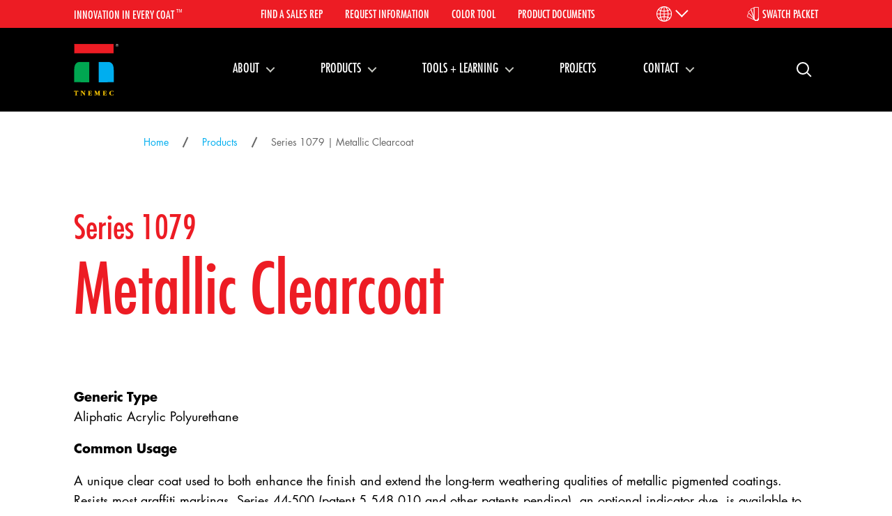

--- FILE ---
content_type: text/html; charset=utf-8
request_url: https://tnemec.com/products/series-1079-metallic-clearcoat/
body_size: 7730
content:




<!DOCTYPE html>
<!--[if lt IE 7]>      <html class="no-js lt-ie9 lt-ie8 lt-ie7"> <![endif]-->
<!--[if IE 7]>         <html class="no-js lt-ie9 lt-ie8"> <![endif]-->
<!--[if IE 8]>         <html class="no-js lt-ie9"> <![endif]-->
<!--[if gt IE 8]><!-->
<html lang="en-us"> <!--<![endif]-->
<head>
  <meta charset="utf-8"/>
  <meta http-equiv="X-UA-Compatible" content="IE=edge"/>
  <title>
    
      Series 1079 | Metallic Clearcoat
    
    
        - Tnemec Company, Inc.
    
  </title>
  <meta name="description" content=""/>
  <!-- <meta name="viewport" content="width=device-width, initial-scale=1, shrink-to-fit=no"> -->
  <meta name="viewport" content="width=device-width, initial-scale=1.0, minimum-scale=1.0, maximum-scale=1.0, user-scalable=no">
  
  
  
    <!-- Google Tag Manager -->
    <script>(function(w,d,s,l,i){w[l]=w[l]||[];w[l].push({'gtm.start':
            new Date().getTime(),event:'gtm.js'});var f=d.getElementsByTagName(s)[0],
        j=d.createElement(s),dl=l!='dataLayer'?'&l='+l:'';j.async=true;j.src=
        'https://www.googletagmanager.com/gtm.js?id='+i+dl;f.parentNode.insertBefore(j,f);
    })(window,document,'script','dataLayer','GTM-5PXCNH');</script>
    <!-- End Google Tag Manager -->
  
  <script type="text/javascript" src="//fast.fonts.net/jsapi/8f138353-8737-4ffd-9021-6b9a763521e5.js"></script>
  
  <link rel="icon" type="image/x-icon" href="/static/images/favicon.087d9bd51de2.ico">
  <link rel="stylesheet" type="text/css" href="//cdn.jsdelivr.net/gh/kenwheeler/slick@1.8.1/slick/slick.css"/>
  <link rel="stylesheet" type="text/css" href="/static/stylesheets/site.css.css">
  <style type="text/css" media="all">
    .rich-text img {
      max-width: 100%;
      height: auto;
    }

    .responsive-object {
      position: relative;
    }

    .responsive-object iframe,
    .responsive-object object,
    .responsive-object embed {
      position: absolute;
      top: 0;
      left: 0;
      width: 100%;
      height: 100%;
    }
  </style>

  
    
  
</head>

<body class="">

  <!-- Google Tag Manager (noscript) -->
  <noscript><iframe src="https://www.googletagmanager.com/ns.html?id=GTM-5PXCNH"
                    height="0" width="0" style="display:none;visibility:hidden"></iframe></noscript>
  <!-- End Google Tag Manager (noscript) -->


  <div canvas="container" class="body-container">




<section class="nav-contain">
  <div class="utility-nav">
    <div class="utility-nav__contain">
      <div class="utility-nav__slogan">
        <h3 class="utility-nav__slogan__title">Innovation in every coat <sup>&trade;</sup></h3>
      </div>
      <ul class="utility-nav__items">
        <li class="utility-nav__item"><a href="/find-sales-rep/" class="utility-nav__item__link">Find A Sales Rep</a></li>
        <li class="utility-nav__item"><a href="/contact-us/request-information/" class="utility-nav__item__link">Request Information</a></li>
        <li class="utility-nav__item"><a href="/color-tool/" class="utility-nav__item__link">Color Tool</a></li>
        <li class="utility-nav__item"><a href="/product-documents/" class="utility-nav__item__link">Product Documents</a></li>
      </ul>
      <div class="utility-nav__lang">
        
          


<div class="language-nav">
  <button class="utility-nav__lang__link" aria-expanded="true" aria-controls="language_menu" aria-label="Language Menu"></button>
  <ul id="language_menu" class="utility-nav__languages">
    
      
        <li><a href="https://china.tnemec.com/">China</a></li>
      
    
      
        <li><a href="/contact-us/global-contacts/">Global Contacts</a></li>
      
    
  </ul>
</div>
        
      </div>
      <button class="utility-nav__swatch-packet open-slidebar">Swatch Packet</button>
    </div>
  </div>
  <div class="cd-main-header">
    <div class="main-header__wrap">
      <a href="/" class="logo nav-logo__link cd-logo" aria-label="Link to homepage"></a>

      <ul class="cd-header-buttons">
        <li><a class="cd-search-trigger" href="#">Search<span></span></a></li>
        <li><a class="cd-nav-trigger" href="#cd-primary-nav">Menu<span></span></a></li>
        <!-- <li><a class="cd-nav-closer nav-is-visible" href="#cd-secondary-nav">Menu<span></span></a></li> -->
      </ul> <!-- cd-header-buttons -->

      <nav class="cd-nav">
    <ul id="cd-primary-nav" class="cd-primary-nav is-fixed">
      
        <li class="cd-primary-nav__item has-children">
          
            <a href="#">About</a>
            

<ul class="cd-secondary-nav is-hidden has-multiple">
  <li class="cd-secondary-nav__item go-back"><a href="#">Menu</a></li>
  <li class="cd-secondary-nav__item">
    <span class="cd-secondary-nav__label">About Overview</span>
    <ul class="cd-tertiary-nav">
      
        <li class="cd-tertiary-nav__item"><a href=" https://tnemec.com/about/ ">About Tnemec</a></li>
      
        <li class="cd-tertiary-nav__item"><a href=" https://tnemec.com/about/leadership-personnel/ ">Leadership + Personnel</a></li>
      
        <li class="cd-tertiary-nav__item"><a href=" https://tnemec.com/about/performance-matters/ ">Performance Matters</a></li>
      
        <li class="cd-tertiary-nav__item"><a href=" https://tnemec.com/about/careers/ ">Careers</a></li>
      
        <li class="cd-tertiary-nav__item"><a href=" https://tnemec.com/about/news-press/ ">News  + Press</a></li>
      
        <li class="cd-tertiary-nav__item"><a href=" https://tankoftheyear.com/ ">Tank of the Year</a></li>
      
        <li class="cd-tertiary-nav__item"><a href=" https://tnemec.com/about/sustainability/ ">Sustainability</a></li>
      
        <li class="cd-tertiary-nav__item"><a href=" https://tnemec.com/about/industries/ ">Industries</a></li>
      
        <li class="cd-tertiary-nav__item"><a href=" https://tnemec.com/about/links_events/ ">Links &amp; Events</a></li>
      
        <li class="cd-tertiary-nav__item"><a href=" https://tnemec.com/about/why-tnemec/ ">Why Tnemec</a></li>
      
        <li class="cd-tertiary-nav__item"><a href=" https://tnemec.com/100years/ ">100 Years</a></li>
      
    </ul>
  </li>
  
    <li class="cd-secondary-nav__item">
      
      <a class="cd-secondary-nav__label" href=" https://tnemec.com/about/customer-portal/ ">Customer Portal</a>
      
      <a class="cd-secondary-nav__label" href=" https://tnemec.com/wit/ ">Women In Tnemec</a>
      
      <a class="cd-secondary-nav__label" href=" https://tankoftheyear.com/ ">Tank of the Year</a>
      
    </li>
  
</ul>

          
        </li>
      
        <li class="cd-primary-nav__item has-children">
          
            <a href="#">Products</a>
            

<ul class="cd-secondary-nav is-hidden has-multiple">
  <li class="cd-secondary-nav__item go-back"><a href="#">Menu</a></li>
  <li class="cd-secondary-nav__item">
    <span class="cd-secondary-nav__label">Products Overview</span>
    <ul class="cd-tertiary-nav">
      
        <li class="cd-tertiary-nav__item"><a href=" https://tnemec.com/products/ ">View All Products</a></li>
      
        <li class="cd-tertiary-nav__item"><a href=" https://tnemec.com/products/find-products-use/ ">Products by Use</a></li>
      
        <li class="cd-tertiary-nav__item"><a href=" https://tnemec.com/products/find-products-generic-type/ ">Products by Generic Type</a></li>
      
        <li class="cd-tertiary-nav__item"><a href=" https://tnemec.com/products/find-products-substrate/ ">Products by Substrate</a></li>
      
        <li class="cd-tertiary-nav__item"><a href=" https://tnemec.com/products/find-products-brand/ ">Products by Brand</a></li>
      
        <li class="cd-tertiary-nav__item"><a href=" https://tnemec.com/products/find-products-industry/ ">Products by Industry</a></li>
      
    </ul>
  </li>
  
    <li class="cd-secondary-nav__item">
      
      <a class="cd-secondary-nav__label" href=" https://tnemec.com/stratashield/ ">StrataShield- Resinous Floors + Walls</a>
      
      <a class="cd-secondary-nav__label" href=" https://tnemec.com/propolymer/ ">ProPolymer</a>
      
      <a class="cd-secondary-nav__label" href=" https://tnemec.com/aerolon/ ">Aerolon</a>
      
      <a class="cd-secondary-nav__label" href=" https://tnemec.com/h20/ ">Water-Based</a>
      
      <a class="cd-secondary-nav__label" href=" https://tnemec.com/products/epoxytec-tnemec/ ">Epoxytec</a>
      
    </li>
  
</ul>

          
        </li>
      
        <li class="cd-primary-nav__item has-children">
          
            <a href="#">Tools + Learning</a>
            

<ul class="cd-secondary-nav is-hidden has-multiple">
  <li class="cd-secondary-nav__item go-back"><a href="#">Menu</a></li>
  <li class="cd-secondary-nav__item">
    <span class="cd-secondary-nav__label">Tools + Learning Overview</span>
    <ul class="cd-tertiary-nav">
      
        <li class="cd-tertiary-nav__item"><a href=" https://tnemec.com/remedy-index-page/ ">The Remedy Blog</a></li>
      
        <li class="cd-tertiary-nav__item"><a href=" https://tnemec.com/product-documents/ ">Product Documents</a></li>
      
        <li class="cd-tertiary-nav__item"><a href=" https://tnemec.com/remedy-index-page/tank3d/ ">Tank3D</a></li>
      
        <li class="cd-tertiary-nav__item"><a href=" https://tnemec.com/tnemec-university-courses/ ">Tnemec University</a></li>
      
        <li class="cd-tertiary-nav__item"><a href=" https://tnemec.com/about/links_events/ ">Upcoming Webinars + Events</a></li>
      
        <li class="cd-tertiary-nav__item"><a href=" https://tnemec.com/podcast/ ">Coatings Decoded Podcast</a></li>
      
    </ul>
  </li>
  
    <li class="cd-secondary-nav__item">
      
      <a class="cd-secondary-nav__label" href=" https://tnemec.com/remedy-index-page/nsf600/ ">NSF 600 Explained</a>
      
      <a class="cd-secondary-nav__label" href=" https://tnemec.com/remedy-index-page/nosweat/ ">Condensation Control</a>
      
      <a class="cd-secondary-nav__label" href=" https://tnemec.com/separating-fact-from-fiction-awwa-d102-coating-service-life/ ">AWWA D102 Coating Service Life</a>
      
    </li>
  
</ul>

          
        </li>
      
        <li class="cd-primary-nav__item ">
          
            <a href="/projects/ ">Projects</a>
          
        </li>
      
        <li class="cd-primary-nav__item has-children">
          
            <a href="#">Contact</a>
            

<ul class="cd-secondary-nav is-hidden">
  <li class="cd-secondary-nav__item go-back"><a href="#">Menu</a></li>
  <li class="cd-secondary-nav__item">
    <span class="cd-secondary-nav__label">Contact</span>
    <ul class="cd-tertiary-nav">
      
        <li class="cd-tertiary-nav__item"><a href=" https://tnemec.com/contact-us/request-information/ ">Get a Quote</a></li>
      
        <li class="cd-tertiary-nav__item"><a href=" https://tnemec.com/find-sales-rep/ ">Find a Local Sales Rep</a></li>
      
        <li class="cd-tertiary-nav__item"><a href=" https://tnemec.com/contact-us/request-information/ ">Request Information</a></li>
      
        <li class="cd-tertiary-nav__item"><a href=" https://tnemec.com/contact-us/how-to-purchase/ ">How to Purchase</a></li>
      
        <li class="cd-tertiary-nav__item"><a href=" https://tnemec.com/contact-us/oil-field-distributors/ ">Oilfield Distributors</a></li>
      
        <li class="cd-tertiary-nav__item"><a href=" https://tnemec.com/contact-us/global-contacts/ ">Global Contacts</a></li>
      
        <li class="cd-tertiary-nav__item"><a href=" https://tnemec.com/contact-us/customer-service/ ">Customer + Technical Service</a></li>
      
        <li class="cd-tertiary-nav__item"><a href=" https://tnemec.com/contact-us/ ">Contact Us</a></li>
      
    </ul>
  </li>
  
</ul>

          
        </li>
      
      <li class="utility-nav__mobile-only"><a href="/find-sales-rep/" class="">Find A Sales Rep</a></li>
      <li class="utility-nav__mobile-only"><a href="/contact-us/request-information/" class="">Request Information</a></li>
      <li class="utility-nav__mobile-only"><a href="/color-tool/" class="">Color Tool</a></li>
      <li class="utility-nav__mobile-only"><a href="/product-documents/" class="">Product Documents</a></li>
    </ul> <!-- primary-nav -->
  </nav> <!-- cd-nav -->
  </div> <!-- main-header__wrap -->
</div><!-- cd-main-header -->

<div id="cd-search" class="cd-search">
  <form action="/search">
    <label for="search">Search</label>
    <input id="search" type="search" name="query" placeholder="Search...">
    <input type="submit" value="Submit" class="tnemec-button primary">
  </form>
</div>



</section>



<div class="cd-main-content">
  
  
     
  
  
  <section class="intro">
    <div class="intro__contain">
      <div class="intro__left">
        <div class="breadcrumbs">
          <div class="breadcrumbs__wrap">
            
              <ul class="breadcrumb__items">
                
                  
                
                  
                    <li class="breadcrumb__item"><a href="/" class="breadcrumb__item__link">Home</a></li>
                    <li class="breadcrumb__item__divider"></li>
                  
                
                  
                    <li class="breadcrumb__item"><a href="/products/" class="breadcrumb__item__link">Products</a></li>
                    <li class="breadcrumb__item__divider"></li>
                  
                
                
                  <li class="breadcrumb__item">Series 1079 | Metallic Clearcoat</li>
                
              </ul>
            
          </div>
        </div>
        
          <div class="intro__copy">
            <div>
              
              
              
                <div class="intro__copy__body">
                  <div class="rich-text"></div>
                  
                </div>
              
            </div>
            
            
          </div>
        
      </div>

      
        
      
    </div>
  </section>
  

  
<section class="product-page-intro product-page__contain">
  <h3 class="product-page-intro__subhead">Series 1079</h3>
  <h2 class="product-page-intro__headline">Metallic Clearcoat</h2>
  
  <p class="product-page__body__headline">Generic Type</p>
  <p class="product-page__body__copy">Aliphatic Acrylic Polyurethane</p>
  <p class="product-page__body__headline">Common Usage</p>
  <p class="product-page__body__copy"><p>A unique clear coat used to both enhance the finish and extend the long-term weathering qualities of metallic pigmented coatings. Resists most graffiti markings. Series 44-500 (patent 5,548,010 and other patents pending), an optional indicator dye, is available to aid in uniform application. Where VOC regulations apply, this product can only be sold or used as part of a faux finishing coating system.</p>
</p>
  
  
  <a href="#secondary-information" class="product-page__body__see-more">View more product details</a>
  
</section>


  <section class="product__data__callout">

    <div class="product__data__callout__contain">
      <div class="product__data-sheets product__blue-box">
        
          <h4 class="product__data-sheets__headline">Product Data Sheets</h4>
          <ul class="product__data-sheets__items">
            
              <li class="product__data-sheets__item">
                <a href="https://production.tnemec.com/resources/product/PDS/1079.pdf" class="pdf-download white">English_Series_1079_Metallic_Clearcoat_pds.pdf</a>
              </li>
            
              <li class="product__data-sheets__item">
                <a href="https://production.tnemec.com/resources/product/PDS/es-mx/S1079.pdf" class="pdf-download white">Spanish_Series_1079_Metallic_Clearcoat_pds.pdf</a>
              </li>
            
          </ul>
        

        
          <h4 class="product__data-sheets__headline">Safety Data Sheets</h4>
          <ul class="product__data-sheets__items">
            
              <li class="product__data-sheets__item">
                <a href="https://production.tnemec.com/resources/product/MSDS/1079 SDS_Eng.pdf" class="pdf-download white">English_Series_1079_Metallic_Clearcoat_sds.pdf</a>
              </li>
            
              <li class="product__data-sheets__item">
                <a href="https://production.tnemec.com/resources/product/MSDS/es-mx/1079 SDS_Sp.pdf" class="pdf-download white">Spanish_Series_1079_Metallic_Clearcoat_sds.pdf</a>
              </li>
            
          </ul>
        
        <a href="mailto:?subject=Series 1079 | Metallic Clearcoat&body=https://tnemec.com/products/series-1079-metallic-clearcoat/" class="tnemec-button medium secondary"><span>Email this product</span></a>
      </div>

      <div class="product__data__imagery">
        <div class="product__data__carousel">
          <ul class="product__data__imagery__items">
            
              
              
              <li class="product__data__imagery__item image" style="background-image: url(/media/images/Series_1079.original.jpg);"></li>
              
            
          </ul>

          <div class="product__data__request-quote">
            <div>
              <p class="product__data__request-quote__copy">Contact your sales reps for quotes, problem solving advice, extensive technical knowledge, pricing, ordering and field support.</p>
            </div>
            <div>
              <a href="/contact-us/request-information/" class="tnemec-button primary large"><span>Request a Quote</span></a>
            </div>
          </div>
        </div>
      </div>

    </div>
  </section>

  


<section class="product__secondary-information">
  <a name="secondary-information"></a>
  
  
    
    <div class="secondary-information__item">
      <h3 class="secondary-information__item__headline">Theoretical Coverage</h3>
      <p class="secondary-information__item__body"><p>1027 mil sq ft2/gal (25.2 m²/L at 25 microns). See APPLICATION for coverage rates.</p>
</p>
    </div>
    
  
    
    <div class="secondary-information__item">
      <h3 class="secondary-information__item__headline">Curing Time</h3>
      <p class="secondary-information__item__body"><table>
<thead><tr>
<th><strong>Temperature</strong></th>
<th><strong>To Touch</strong></th>
<th><strong>To Handle</strong></th>
<th><strong>Minimum To Recoat</strong></th>
<th><strong>Maximum To                                                                                                             ecoat †</strong></th>
</tr>
</thead>
<tbody>
<tr>
<td>75°F (24°C)</td>
<td>1-2 hours</td>
<td>6 hours</td>
<td>6 hours</td>
<td>24 hours</td>
</tr>
</tbody>
</table>
<p>To resist moisture condensation: 4 hours.<br>
Curing time varies with surface temperature, air movement, humidity and film thickness.<br>
† If exceeded, scarify before applying an additional coat.</p>
</p>
    </div>
    
  
    
    <div class="secondary-information__item">
      <h3 class="secondary-information__item__headline">Finish</h3>
      <p class="secondary-information__item__body"><p>High gloss</p>
</p>
    </div>
    
  
    
    <div class="secondary-information__item">
      <h3 class="secondary-information__item__headline">Recommended DFT</h3>
      <p class="secondary-information__item__body"><p>1.0 to 2.0 mils (25 to 50 microns) per coat.</p>
</p>
    </div>
    
  
    
    <div class="secondary-information__item">
      <h3 class="secondary-information__item__headline">Number of Components</h3>
      <p class="secondary-information__item__body"><p>Three: Part A, Part B and Part C</p>
</p>
    </div>
    
  
    
    <div class="secondary-information__item">
      <h3 class="secondary-information__item__headline">Base Coats</h3>
      <p class="secondary-information__item__body"><p>Series 1077. <strong>Note:</strong> Series 1079 Metallic Clearcoat should be applied within 24 hours of a previous Series 1079 application and within 21 days of a 1077 application.</p>
</p>
    </div>
    
  
    
    <div class="secondary-information__item">
      <h3 class="secondary-information__item__headline">HAPS</h3>
      <p class="secondary-information__item__body"><p><strong>Unthinned:</strong> 0.17 lbs/gal solids<br>
<strong>Thinned 5% (No. 49 Thinner):</strong>  0.17 lbs/gal solids<br>
<strong>Thinned 5% (No. 2 Thinner):</strong> 0.73 lbs/gal solids<br>
<strong>Thinned 10% (No. 2 Thinner):</strong> 1.30 lbs/gal solids</p>
</p>
    </div>
    
  
    
    <div class="secondary-information__item">
      <h3 class="secondary-information__item__headline">Volume Solids</h3>
      <p class="secondary-information__item__body"><p>64.0 ± 2.0% (mixed)</p>
</p>
    </div>
    
  
    
  
    
    <div class="secondary-information__item">
      <h3 class="secondary-information__item__headline">Volatile Organic Compounds</h3>
      <p class="secondary-information__item__body"><p><strong>Unthinned:</strong> 2.01 lbs/gallon (241 grams/litre)<br>
<strong>Thinned 5% (No. 49 Thinner):</strong> 2.01 lbs/gallon (241 grams/litre)<br>
<strong>Thinned 5% (No. 2 Thinner):</strong> 2.29 lbs/gallon (274 grams/litre)<br>
<strong>Thinned 10% (No. 2 Thinner):</strong> 2.54 lbs/gallon (304 grams/litre)</p>
</p>
    </div>
    
  
</section>


  <section class="half-grid__row">
    <div class="half-grid__block">
      
        <div class="half-grid__block__top">
          <p>Still have questions? Request the information you’re looking for:</p>
          <a href="/contact-us/request-information/" class="tnemec-button small secondary"><span>Request Info</span></a>
        </div>
      
      
        <div>
          <h4 class="half-grid__title">How to Purchase</h4>
          <h2 class="half-grid__headline"></h2>
          <p class="half-grid__body">Tnemec coatings are sold through a select network of local independent sales representatives who can help you find the best product for your needs. <a href="/find-sales-rep/">Find a rep</a></p>
        </div>
      
    </div>
    <div class="half-grid__block">
      
        <div class="half-grid__block__top">
          <h4 class="half-grid__title">Support Documents</h4>
          <p class="half-grid__body">
          
            <a href="/documents/1048/Sustainability_Information_Sheet_Series_1079_Metallic_Clearcoat.pdf" class="pdf-download">Series 1079 Sustainability Information Sheet</a>
          
          </p>
        </div>
      
      
      <div>
    </div>
  </section>



  
</div>

<div class="cd-overlay"></div>

<footer>

  <div class="main-footer">
    <div class="footer__contain">
      

<div class="main-footer__menu">
  
    <ul class="main-footer__menu__column">
      <li class="main-footer__menu__column__item header"><a href=" /about/ ">About</a></li>
      
        <li class="main-footer__menu__column__item"><a href=" /about/leadership-personnel/ ">Leadership + Personnel</a></li>
      
        <li class="main-footer__menu__column__item"><a href=" /about/industries/ ">Industries</a></li>
      
        <li class="main-footer__menu__column__item"><a href=" /about/news-press/ ">News + Press</a></li>
      
        <li class="main-footer__menu__column__item"><a href=" /tnemec-university-courses/ ">Tnemec University</a></li>
      
        <li class="main-footer__menu__column__item"><a href=" /about/careers/ ">Careers</a></li>
      
        <li class="main-footer__menu__column__item"><a href=" /about/tankoftheyear/ ">Tank of the Year</a></li>
      
        <li class="main-footer__menu__column__item"><a href=" /about/sustainability/ ">Sustainability</a></li>
      
        <li class="main-footer__menu__column__item"><a href=" /about/enews/ ">Sign-up for Enews</a></li>
      
        <li class="main-footer__menu__column__item"><a href=" /about/paperless/ ">Paperless Invoices</a></li>
      
        <li class="main-footer__menu__column__item"><a href=" /about/why-tnemec/ ">Why Tnemec</a></li>
      
        <li class="main-footer__menu__column__item"><a href=" /about/links_events/ ">Links + Events</a></li>
      
        <li class="main-footer__menu__column__item"><a href=" /wit/ ">Women In Tnemec</a></li>
      
        <li class="main-footer__menu__column__item"><a href=" /about/customer-portal/ ">Customer Portal</a></li>
      
    </ul>
  
    <ul class="main-footer__menu__column">
      <li class="main-footer__menu__column__item header"><a href=" /products/ ">Products</a></li>
      
        <li class="main-footer__menu__column__item"><a href=" /products/ ">View All Products</a></li>
      
        <li class="main-footer__menu__column__item"><a href=" /products/find-products-generic-type/ ">Products by Generic Type</a></li>
      
        <li class="main-footer__menu__column__item"><a href=" /products/find-products-substrate/ ">Products by Substrate</a></li>
      
        <li class="main-footer__menu__column__item"><a href=" /products/find-products-industry/ ">Products by Industry</a></li>
      
        <li class="main-footer__menu__column__item"><a href=" /products/find-products-use/ ">Products By Use</a></li>
      
        <li class="main-footer__menu__column__item"><a href=" /products/find-products-brand/ ">Products By Brand</a></li>
      
        <li class="main-footer__menu__column__item"><a href=" /products/find-products-industry/ ">Products By Industry</a></li>
      
        <li class="main-footer__menu__column__item"><a href=" /product-documents/ ">Product Documents</a></li>
      
        <li class="main-footer__menu__column__item"><a href=" /color-tool/ ">Color Swatch Tool</a></li>
      
    </ul>
  
    <ul class="main-footer__menu__column">
      <li class="main-footer__menu__column__item header"><a href=" /remedy-index-page/ ">Tools + Learning</a></li>
      
        <li class="main-footer__menu__column__item"><a href=" /remedy-index-page/ ">The Remedy Blog</a></li>
      
        <li class="main-footer__menu__column__item"><a href=" /product-documents/ ">Product Documents</a></li>
      
        <li class="main-footer__menu__column__item"><a href=" /tnemec-university-courses/ ">Tnemec University</a></li>
      
        <li class="main-footer__menu__column__item"><a href=" /remedy-index-page/nosweat/ ">Condensation Control</a></li>
      
        <li class="main-footer__menu__column__item"><a href=" /remedy-index-page/nsf600/ ">NSF 600 Explained</a></li>
      
        <li class="main-footer__menu__column__item"><a href=" /about/links_events/ ">Upcoming Webinars + Events</a></li>
      
        <li class="main-footer__menu__column__item"><a href=" /remedy-index-page/tank3d/ ">Tank3D</a></li>
      
        <li class="main-footer__menu__column__item"><a href=" /separating-fact-from-fiction-awwa-d102-coating-service-life/ ">AWWA D102 Coating Service Life</a></li>
      
        <li class="main-footer__menu__column__item"><a href=" /podcast/ ">Coatings Decoded Podcast</a></li>
      
    </ul>
  
    <ul class="main-footer__menu__column">
      <li class="main-footer__menu__column__item header"><a href=" /contact-us/ ">Contact</a></li>
      
        <li class="main-footer__menu__column__item"><a href=" /contact-us/request-information/ ">Get a Quote</a></li>
      
        <li class="main-footer__menu__column__item"><a href=" /find-sales-rep/ ">Find a Sales Rep</a></li>
      
        <li class="main-footer__menu__column__item"><a href=" /contact-us/request-information/ ">Request Information</a></li>
      
        <li class="main-footer__menu__column__item"><a href=" /contact-us/how-to-purchase/ ">How to Purchase</a></li>
      
        <li class="main-footer__menu__column__item"><a href=" /contact-us/oil-field-distributors/ ">Oilfield Distributors</a></li>
      
        <li class="main-footer__menu__column__item"><a href=" /contact-us/global-contacts/ ">Global Contacts</a></li>
      
        <li class="main-footer__menu__column__item"><a href=" /contact-us/customer-service/ ">Customer + Technical Service</a></li>
      
    </ul>
  
    <ul class="main-footer__menu__column">
      <li class="main-footer__menu__column__item header"><a href=" /projects/ ">Projects</a></li>
      
    </ul>
  
</div>

      <div class="main-footer__logo">
        
        <a href="/" aria-label="Link to homepage"></a>
        
      </div>
    </div>
  </div>
  <div class="social-footer">
    <div class="footer__contain">
      <div class="social-footer__address">
        <p>123 West 23 Avenue North Kansas City, Missouri, USA 64116</p>
      </div>
      <div class="social-footer__numbers">
        <p>North America: <a href="tel:+1 816-483-3400">+1 816-483-3400</a> Fax: <a href="tel:+1 816-483-3401">+1 816-483-3401</a></p>
      </div>
      <ul class="social-footer__social-links">
        
          <li class="social-footer__social-link email"><a href="mailto:Marketing@tnemec.com">Email</a></li>
        
          <li class="social-footer__social-link facebook"><a href="https://www.facebook.com/tnemeccompany">Facebook</a></li>
        
          <li class="social-footer__social-link linkedin"><a href="https://www.linkedin.com/company/tnemec-company-inc./">Linkedin</a></li>
        
          <li class="social-footer__social-link twitter"><a href="https://twitter.com/tnemeccompany">Twitter</a></li>
        
          <li class="social-footer__social-link youtube"><a href="https://www.youtube.com/user/TnemecCompany">Youtube</a></li>
        
      </ul>
    </div>
  </div>
  <div class="utility-footer">
    <div class="footer__contain">
      <p>Copyright Tnemec 2025. All rights reserved</p>
      <ul class="utility-footer__items">
        
          <li class="utility-footer__item"><a href="https://tnemec.com/TermsAndConditions/">Terms + Conditions</a></li>
        
          <li class="utility-footer__item"><a href="https://tnemec.com/TermsAndConditions/privacypolicy/">Privacy Policy</a></li>
        
          <li class="utility-footer__item"><a href="https://tnemec.com/TermsAndConditions/CASupplyChainsAct/">CA Supply Chain Act</a></li>
        
          <li class="utility-footer__item"><a href="https://tnemec.com/TermsAndConditions/ReturnedGoodsPolicy/">Returned Goods Policy</a></li>
        
          <li class="utility-footer__item"><a href="https://tnemec.com/TermsAndConditions/transparency-in-coverage/">Transparency In Health Coverage</a></li>
        
      </ul>
    </div>
  </div>
</footer>
</div>
<div off-canvas="id-1 right overlay" class="slidebar">
      <div class="slidebar__wrapper">
        <div class="slidebar__back">
          <p><a href="/color-tool/" class="back-button">Continue Exploring</a> in the color tool</p>
          <a href="#" class="close-slidebar">Close</a>
        </div>
        <div class="slidebar-swatch-packet swatch-packet">
          <h2 class="slidebar-swatch-packet__headline">Color Swatch packet</h2>

          <p class="slidebar-swatch-packet__body" style="display:none;" aria-hidden="true">
            When you finish selecting, request your Swatch Packet below. Expect your swatch cards in 5-7 business days. <a href="https://tnemec.com/contact-us/request-information/">Contact your expert Sales Rep</a> at any time.
          </p>
          <p class="slidebar-swatch-packet__body-none" >
            You can use our <a href="/color-tool/">Color Tool page</a> to explore our available colors and request swatches of colors you like.
          </p>
          <ul class="swatch-packet__items">
            
          </ul>
          <p class="swatch-packet__error swatch-packet__error--swatches valid">Sorry, there is a maximum of 6&nbsp;color swatches.</p>
          <a href="/color-tool/request-swatch-packet/" class="tnemec-button secondary small"><span>Request swatch packet</span></a>
          <div class="slidebar__back">
            <p><a href="/color-tool/" class="back-button">Continue Exploring</a> in the color tool</p>
            <a href="#" class="close-slidebar">Close</a>
          </div>
        </div>
      </div>
    </div>

<script type="text/javascript">
  var swatch_packet_delete = '/ajax/color/swatch/delete';
  var swatch_packet_update = '/ajax/color/swatch/update';
</script>
<script type="text/javascript" src="/static/javascripts/jquery-3.2.1.min.c9f5aeeca3ad.js"></script>
<script type="text/javascript" src="/static/javascripts/site.0951b5bdce24.js"></script>
<script type="text/javascript" src="/static/javascripts/languageNav.8bc230d33ba8.js"></script>
<script type="text/javascript" src="/static/javascripts/slick-1.8.1.d5a61c749e44.js"></script>
<script type="text/javascript" src="/static/javascripts/slidebars.35b8aae7f809.js"></script>


  

</body>
</html>


--- FILE ---
content_type: text/css
request_url: https://tnemec.com/static/stylesheets/site.css.css
body_size: 181194
content:
.red {
  color: #ed1c24; }

.centered {
  text-align: center; }

iframe {
  max-width: 100%; }

.contained {
  max-width: 900px;
  margin: auto; }

.contained--padded {
  padding: 1rem; }

.block-rich_text {
  max-width: 900px;
  margin: auto; }

.sr-only {
  border: 0;
  clip: rect(1px, 1px, 1px, 1px);
  -webkit-clip-path: inset(50%);
  clip-path: inset(50%);
  height: 1px;
  margin: -1px;
  overflow: hidden;
  padding: 0;
  position: absolute !important;
  width: 1px;
  word-wrap: normal !important;
  word-break: normal; }

body {
  color: #000;
  font-family: "Futura W01", san-serif; }

h1, h2, h3, h4, h5 {
  font-family: "Futura W01", san-serif;
  font-weight: 500; }

h2, h3, h4 {
  color: #ed1c24; }

p, a, button {
  font-family: "Futura W01", san-serif;
  font-weight: 300;
  font-size: 18px; }

p {
  line-height: 28px; }

sup {
  font-size: 11px; }

a {
  color: #00aeef; }
  a:hover {
    color: #ffcb08; }
  a.pdf-download {
    display: flex;
    align-items: center;
    margin-bottom: 2rem;
    font-size: 14px; }
    a.pdf-download:before {
      content: "";
      background-image: url(../images/icons/pdf-download-icon.svg);
      background-repeat: no-repeat;
      width: 1.5rem;
      height: 1.5rem;
      margin-right: .5rem; }
    @media only screen and (min-width: 765px) {
      a.pdf-download {
        margin-bottom: 0; } }
    a.pdf-download.white:before {
      background-image: url(../images/icons/pdf-download-icon-white.svg); }

.headline__large {
  font-size: 4rem; }

* {
  box-sizing: border-box; }

html, body {
  width: 100%;
  height: 100%; }

body {
  margin: 0;
  padding: 0; }

.tnemec-button {
  text-transform: uppercase;
  display: inline-block;
  text-align: center;
  position: relative;
  font-weight: 500; }
  @media only screen and (min-width: 765px) {
    .tnemec-button {
      white-space: nowrap; } }
  .tnemec-button span {
    display: inline-block;
    transition: all 300ms ease-out;
    letter-spacing: 1.5px; }
  .tnemec-button:hover span, .tnemec-button:focus span {
    transform: translate3d(-1rem, 0, 0); }
  .tnemec-button:after {
    content: "";
    background-image: url(../images/hover-arrow-white.svg);
    background-repeat: no-repeat;
    position: absolute;
    width: 1rem;
    height: .6rem;
    right: 0rem;
    opacity: 0;
    top: 50%;
    transform: translateY(-50%);
    transition: all 300ms ease-out; }
  .tnemec-button:hover:after, .tnemec-button:focus:after {
    opacity: 1;
    right: 1.5rem; }
  .tnemec-button.large {
    font-size: 24px;
    border-radius: 50px;
    padding: 1rem 2rem;
    margin-top: 3rem; }
  .tnemec-button.medium {
    font-size: 18px;
    padding: .5rem 2rem;
    border-radius: 50px; }
  .tnemec-button.small {
    font-size: 14px;
    padding: .5rem 2rem;
    border-radius: 40px; }
  .tnemec-button.primary {
    color: #fff;
    background-color: #00aeef;
    border: 2px solid #00aeef; }
    .tnemec-button.primary.medium {
      background-color: #fff;
      color: #ed1c24;
      border-color: #fff; }
      .tnemec-button.primary.medium:after {
        background-image: url(../images/hover-arrow-red.svg); }
    .tnemec-button.primary:after {
      background-image: url(../images/hover-arrow-white.svg); }
  .tnemec-button.secondary, .tnemec-button.secondary-filled {
    color: #00aeef;
    background-color: transparent;
    border: 2px solid #00aeef; }
    .tnemec-button.secondary.medium, .tnemec-button.secondary-filled.medium {
      background-color: transparent;
      border-color: #fff;
      color: #fff; }
      .tnemec-button.secondary.medium:after, .tnemec-button.secondary-filled.medium:after {
        background-image: url(../images/hover-arrow-white.svg); }
    .tnemec-button.secondary:after, .tnemec-button.secondary-filled:after {
      background-image: url(../images/hover-arrow-blue.svg); }
  .tnemec-button.secondary-filled {
    background-color: #fff; }
  .tnemec-button.secondary-bordered {
    color: #00aeef;
    background-color: transparent;
    border: 2px solid #00aeef; }
    .tnemec-button.secondary-bordered:after {
      background-image: url(../images/hover-arrow-blue.svg); }

.blue-arrow {
  background-image: url(../images/white-blue-arrow.svg);
  background-position: center;
  background-size: cover;
  background-repeat: no-repeat;
  width: 1.5rem;
  height: 1.5rem;
  display: block; }

.button-contain {
  padding: 0 1rem; }

img {
  max-width: 100%; }

.image-caption {
  font-size: 12px;
  width: 100%;
  margin: 0 0 1rem 0;
  padding: 1rem 0;
  border-bottom: 1px solid #e8e8e8; }

.richtext-image.left {
  float: left;
  margin: 0.5rem 1.5rem 0.5rem 0;
  max-width: 60%; }

.richtext-image.right {
  float: right;
  margin: 0.5rem 0 0.5rem 1.5rem;
  max-width: 60%; }

.richtext-image.full-width {
  width: 100%; }

ul {
  padding: 0;
  margin: 0; }

li {
  font-family: "Futura W01", san-serif;
  list-style-type: none;
  color: #000; }

ul.list-with-bullets {
  margin-left: 2rem;
  margin-top: 2rem; }
  ul.list-with-bullets li {
    list-style-type: disc; }

ul.list-with-numbers {
  margin-left: 2rem;
  margin-top: 2rem; }
  ul.list-with-numbers li {
    list-style-type: decimal; }

ul.two-columns {
  margin-bottom: 2rem; }
  @media only screen and (min-width: 765px) {
    ul.two-columns {
      columns: 2;
      width: 50%; } }
.rich-text ol li {
  list-style-type: decimal;
  font-weight: 300; }

.rich-text ul li {
  list-style-type: disc;
  margin-left: 1.5rem;
  font-weight: 300; }

/*!
 * Slidebars - A jQuery Framework for Off-Canvas Menus and Sidebars
 * Version: 2.0.2
 * Url: http://www.adchsm.com/slidebars/
 * Author: Adam Charles Smith
 * Author url: http://www.adchsm.com/
 * License: MIT
 * License url: http://www.adchsm.com/slidebars/license/
 */
[canvas], [off-canvas*=push] {
  z-index: 1; }

[off-canvas*=reveal], [off-canvas*=shift] {
  z-index: 0; }

[canvas=container], [off-canvas], body, html {
  margin: 0;
  padding: 0;
  -webkit-box-sizing: border-box;
  -moz-box-sizing: border-box;
  box-sizing: border-box; }

body, html {
  width: 100%;
  height: 100%;
  overflow: hidden; }

[canvas=container] {
  width: 100%;
  height: 100%;
  overflow-y: auto;
  position: relative;
  background-color: #fff;
  -webkit-overflow-scrolling: touch; }

[canvas=container]:after, [canvas=container]:before {
  clear: both;
  content: '';
  display: table; }

[off-canvas] {
  display: none;
  position: fixed;
  overflow: hidden;
  overflow-y: auto;
  background-color: #000;
  color: #fff;
  -webkit-overflow-scrolling: touch; }

[off-canvas*=top] {
  width: 100%;
  height: 255px;
  top: 0; }

[off-canvas*=right] {
  width: 255px;
  height: 100%;
  top: 0;
  right: 0; }

[off-canvas*=bottom] {
  width: 100%;
  height: 255px;
  bottom: 0; }

[off-canvas*=left] {
  width: 255px;
  height: 100%;
  top: 0;
  left: 0; }

[off-canvas*=overlay] {
  z-index: 9999; }

[canvas], [off-canvas] {
  -webkit-transform: translate(0, 0);
  -ms-transform: translate(0, 0);
  transform: translate(0, 0);
  -webkit-transition: -webkit-transform .3s;
  transition: transform .3s;
  -webkit-backface-visibility: hidden; }

[off-canvas*=shift][off-canvas*=top] {
  -webkit-transform: translate(0, 50%);
  transform: translate(0, 50%); }

[off-canvas*=shift][off-canvas*=right] {
  -webkit-transform: translate(-50%, 0);
  transform: translate(-50%, 0); }

[off-canvas*=shift][off-canvas*=bottom] {
  -webkit-transform: translate(0, -50%);
  transform: translate(0, -50%); }

[off-canvas*=shift][off-canvas*=left] {
  -webkit-transform: translate(50%, 0);
  transform: translate(50%, 0); }

@media print {
  [canvas] {
    -webkit-transform: translate(0, 0) !important;
    -ms-transform: translate(0, 0) !important;
    transform: translate(0, 0) !important; }
  [off-canvas] {
    display: none !important; } }

.styleguide {
  max-width: 1100px;
  margin: 2rem auto; }

.styleguide__contain {
  display: flex;
  flex-direction: column; }
  @media only screen and (min-width: 765px) {
    .styleguide__contain {
      flex-direction: row; } }
.styleguide__nav {
  flex: 1;
  margin-top: 2.5rem;
  position: relative;
  padding: 0 1rem; }
  @media only screen and (min-width: 765px) {
    .styleguide__nav {
      padding: 0; } }
  .styleguide__nav li {
    margin-bottom: 1rem; }
    .styleguide__nav li a {
      text-transform: uppercase; }

.styleguide__elements {
  flex: 2;
  padding: 0 0 0 1rem; }
  @media only screen and (min-width: 765px) {
    .styleguide__elements {
      padding: 0; } }
.style-section-colors .color {
  color: #fff;
  font-size: 1rem;
  font-weight: bold;
  padding: 1.25rem; }
  .style-section-colors .color.color-blue {
    background-color: #00aeef; }
  .style-section-colors .color.color-green {
    background-color: #00a651; }
  .style-section-colors .color.color-red {
    background-color: #ed1c24; }
  .style-section-colors .color.color-black {
    background-color: #000; }
  .style-section-colors .color.color-light-gray {
    background-color: #e8e8e8; }
  .style-section-colors .color.color-black {
    background-color: #000; }
  .style-section-colors .color.color-yellow {
    background-color: #ffcb08; }

.style-section-typography .style .style-title {
  border-bottom: 1px solid #eae7e7;
  padding-bottom: 1rem;
  width: 100%; }

.style-section-typography h1 {
  font-size: 100px;
  margin-top: 0; }

.style-section-typography h2 {
  font-size: 36px; }

.style-section-typography h3 {
  font-size: 24px; }

.style-section-typography p {
  font-size: 18px;
  line-height: 26px; }

/***
specific styles for stylesheet buttons
***/
.styleguide-button-wrap {
  display: flex;
  align-items: center;
  justify-content: space-around;
  margin-bottom: 1rem;
  padding: 2rem 0 3.5rem 0; }
  .styleguide-button-wrap.large {
    margin-top: 0; }
  .styleguide-button-wrap.medium {
    margin-top: 0;
    background-color: #ed1c24; }
  .styleguide-button-wrap.small {
    margin-top: 0; }
  .styleguide-button-wrap .button {
    margin-top: 0; }
  .styleguide-button-wrap.pdf-links {
    flex-direction: column;
    padding: 0;
    justify-content: space-between; }
    @media only screen and (min-width: 765px) {
      .styleguide-button-wrap.pdf-links {
        flex-direction: row; } }
.site-header {
  color: #fff; }
  .site-header .title {
    float: left;
    font-size: 1.5625rem;
    line-height: 1.76rem;
    margin-bottom: 0; }
  .site-header .logo {
    display: none;
    float: right;
    max-width: 285px; }
    @media only screen and (min-width: 765px) {
      .site-header .logo {
        display: block; } }
@media only screen and (min-width: 765px) {
  .site-content .content-container {
    padding-left: 5%; } }

.style-section {
  margin-top: 2.5rem;
  padding-bottom: 1.25rem;
  border-bottom: 1px solid #d6d6d6; }
  .style-section:last-child {
    border-bottom: 0; }
  .style-section .section-title {
    font-size: 1.5rem;
    margin-bottom: 0.833333rem; }
  .style-section .style-title {
    font-size: 1.125rem; }
  .style-section .description {
    margin-bottom: 3.571429rem; }

.style {
  margin-bottom: 1.875em; }

.style-section-logos .logo {
  height: 5.0rem;
  padding: 0.625rem 1.25rem; }

.style-section-logos .styleguide-logo-wrap {
  background-color: #000;
  width: 100%;
  display: flex;
  align-items: center;
  justify-content: center;
  padding: .5rem 0; }

.style-section-icons .icon-link {
  margin-left: 0.625rem; }
  .style-section-icons .icon-link.icon-link-facebook {
    margin-left: 0; }

.style-section.timeline {
  max-width: 80vw; }

.styleguide-carousel {
  margin-top: 3rem; }

header {
  display: flex; }
  @media only screen and (min-width: 765px) {
    header {
      padding: 2rem;
      align-items: flex-end; } }
  header:before {
    content: "";
    padding-bottom: 40%;
    display: flex; }

.header__contain {
  max-width: 1100px;
  margin: 0 auto;
  width: 100%;
  display: flex;
  padding: 1rem;
  justify-content: flex-start;
  flex-direction: column;
  margin: 0;
  width: 60%; }

.responsive-object + .header__contain {
  z-index: 1; }

.header__headline {
  font-size: 40px;
  font-weight: 500;
  color: #fff;
  margin: 0 0 60px;
  text-transform: uppercase;
  text-shadow: 0px 0px 0.5rem rgba(0, 0, 0, 0.5); }
  @media only screen and (min-width: 765px) {
    .header__headline {
      font-size: 100px;
      line-height: 100px; } }
.header__subheadline {
  color: #fff;
  text-transform: uppercase;
  font-size: 1.2rem;
  margin-top: 0; }
  @media only screen and (min-width: 765px) {
    .header__subheadline {
      font-size: 1.7rem; } }
header.home-header {
  align-items: center; }
  header.home-header .header__contain {
    flex-direction: column;
    align-items: flex-start; }
    header.home-header .header__contain .header__headline {
      margin-bottom: 0; }

header.about-header {
  position: relative;
  overflow: hidden; }

header.about-header.bio {
  background-position: top; }

header.about-header.project-profile:before {
  padding-bottom: 50%; }

/*** products ***/
header.products-header:before {
  padding-bottom: 35%; }

header.black {
  background-color: #000;
  color: #fff; }
  header.black:before {
    padding-bottom: 0; }

header.red {
  background-color: #ed1c24;
  color: #fff; }
  header.red:before {
    padding-bottom: 0; }

.utility-nav {
  background-color: #fafafa;
  display: flex;
  background-color: #ed1c24;
  position: relative; }
  @media only screen and (min-width: 765px) {
    .utility-nav {
      height: 40px;
      z-index: 9; } }
.utility-nav__contain {
  max-width: 1100px;
  margin: auto;
  display: flex;
  width: 100%;
  justify-content: space-between;
  align-items: center;
  padding: 1rem; }
  @media only screen and (min-width: 765px) {
    .utility-nav__contain {
      padding: 0 1rem; } }
.utility-nav__slogan__title {
  font-size: .8rem;
  color: #fff;
  text-transform: uppercase;
  margin: 0; }
  @media only screen and (min-width: 765px) {
    .utility-nav__slogan__title {
      font-size: 1rem; } }
.utility-nav__items {
  display: none; }
  @media only screen and (min-width: 1020px) {
    .utility-nav__items {
      display: flex; } }
.utility-nav__item {
  padding-left: 2rem;
  text-transform: uppercase; }

.utility-nav__item__link {
  font-weight: 500;
  font-size: 16px;
  color: #fff;
  text-decoration: none; }

@media only screen and (min-width: 765px) {
  .utility-nav__lang {
    display: block; } }

/*************
** language selector
************/
.language-nav {
  position: relative; }

.utility-nav__languages {
  display: none;
  position: absolute;
  top: 24px;
  right: -26px;
  background-color: #fff;
  min-width: 160px;
  z-index: 999; }
  .utility-nav__languages a {
    color: black;
    padding: 12px 16px;
    text-decoration: none;
    display: block;
    color: #00aeef; }
    .utility-nav__languages a:not(:first-child) {
      border-top: 1px solid #e8e8e8; }
    .utility-nav__languages a:last-child {
      border-top: 3px solid #e8e8e8; }

.utility-nav__languages:after, .utility-nav__languages:before {
  bottom: 94%;
  border: solid transparent;
  content: "";
  height: 0;
  width: 0;
  position: absolute; }

.utility-nav__languages:before {
  border-color: rgba(161, 103, 45, 0);
  border-bottom-color: #fff;
  border-width: 20px;
  right: 8%;
  margin-left: -13px; }

/**************
** end language dropdown
*************/
.utility-nav__swatch-packet {
  color: #fff;
  text-transform: uppercase;
  display: flex;
  align-items: center;
  cursor: pointer;
  font-size: .9rem;
  appearance: none;
  -webkit-appearance: none;
  border: none;
  background: transparent;
  font-weight: 500;
  padding: 0; }
  .utility-nav__swatch-packet:before {
    content: "";
    background-image: url(../images/icons/swatch-icon.svg);
    background-repeat: no-repeat;
    background-position: center;
    background-size: cover;
    width: 1.1rem;
    height: 1.3rem;
    display: inline-block;
    margin-right: .3rem; }
  @media only screen and (min-width: 765px) {
    .utility-nav__swatch-packet {
      font-size: 1rem; } }
.template-404 .utility-nav__swatch-packet {
  display: none; }

.utility-nav__lang__link {
  appearance: none;
  -webkit-appearance: none;
  border: none;
  background: transparent;
  position: relative;
  color: #fff;
  font-size: .8rem;
  text-decoration: none;
  display: flex; }
  .utility-nav__lang__link:before {
    content: "";
    background-image: url(../images/icons/language-select.svg);
    background-repeat: no-repeat;
    background-position: center;
    background-size: contain;
    width: 1.4rem;
    height: 1.4rem;
    display: inline-block;
    margin-right: .3rem; }
  .utility-nav__lang__link:after {
    content: "";
    border: 1px solid #fff;
    border-width: 0 2px 2px 0;
    display: inline-block;
    padding: 3px;
    transform: rotate(45deg);
    -webkit-transform: rotate(45deg);
    width: .3rem;
    height: .3rem;
    margin-left: .2rem; }
  @media only screen and (min-width: 765px) {
    .utility-nav__lang__link {
      font-size: .9rem; } }
.cd-primary-nav li.utility-nav__mobile-only {
  display: block;
  background-color: #2E3231; }
  @media only screen and (min-width: 1020px) {
    .cd-primary-nav li.utility-nav__mobile-only {
      display: none; } }
  .cd-primary-nav li.utility-nav__mobile-only a {
    font-size: .9rem; }

.main-nav {
  background-color: #000;
  position: relative; }

.main-nav__contain {
  max-width: 1100px;
  margin: auto;
  display: flex;
  justify-content: space-between;
  align-items: center;
  color: #fff;
  padding: 1rem 0; }

.nav-logo__link {
  background-image: url(../images/tnemec-logo-color.svg);
  background-size: cover;
  background-repeat: no-repeat;
  width: 64px;
  height: 75px;
  display: block;
  z-index: 9;
  position: relative; }

.main-nav__items {
  display: flex; }

.main-nav__item {
  padding-left: 1rem; }
  @media only screen and (min-width: 765px) {
    .main-nav__item {
      padding-left: 3rem; } }
.main-nav__item__link {
  color: #fff;
  font-weight: 500;
  font-size: 18px; }

.search__form {
  position: relative;
  width: 150px;
  overflow: hidden;
  display: flex;
  align-items: center;
  padding: 1rem;
  background-color: #181818; }

.search__input {
  border: none;
  height: 3rem;
  font-size: 1.5rem;
  padding: 0 1rem;
  max-width: 100%;
  width: 100%;
  background-color: #181818;
  color: #fff;
  font-weight: 500;
  text-transform: uppercase;
  font-size: 14px; }
  .search__input:focus {
    outline: none; }
  @media only screen and (min-width: 765px) {
    .search__input {
      width: 100%; } }
.search__submit {
  background-image: url(../images/search.svg);
  background-color: transparent;
  height: 1rem;
  width: 1rem;
  background-repeat: no-repeat;
  background-position: top right;
  border: none;
  cursor: pointer; }
  .search__submit:focus {
    outline: none; }

/************
refactoring
***********/
.cd-main-content, .cd-main-header {
  /* Force Hardware Acceleration in WebKit */
  will-change: transform;
  position: relative;
  transition: transform 0.3s; }
  .cd-main-content.nav-is-visible, .cd-main-header.nav-is-visible {
    transform: translateX(-260px); }

.cd-main-header {
  height: 90px;
  background: #000;
  z-index: 3; }
  @media only screen and (min-width: 765px) {
    .cd-main-header {
      height: 120px; }
      .cd-main-header:after {
        clear: both;
        content: "";
        display: table; } }
.cd-main-content {
  min-height: 100vh;
  z-index: 2; }

.cd-header-buttons {
  display: inline-block;
  position: relative; }
  .cd-header-buttons li {
    display: inline-block; }

.cd-search-trigger, .cd-nav-trigger {
  position: relative;
  display: block;
  width: 50px;
  height: 35px;
  overflow: hidden;
  white-space: nowrap;
  z-index: 3;
  text-indent: -99999px; }

.cd-search-trigger:before {
  /* search icon */
  content: '';
  position: absolute;
  transition: opacity 0.3s;
  transform: translateZ(0);
  -webkit-backface-visibility: hidden;
  backface-visibility: hidden;
  /* lens */
  top: 8px;
  right: 10px;
  width: 14px;
  height: 14px;
  border-radius: 50%;
  border: 2px solid #fff; }

.cd-search-trigger:after {
  /* search icon */
  content: '';
  position: absolute;
  transition: opacity 0.3s;
  transform: translateZ(0);
  -webkit-backface-visibility: hidden;
  backface-visibility: hidden;
  /* handle */
  height: 2px;
  width: 8px;
  background: #fff;
  bottom: 8px;
  right: 6px;
  transform: rotate(45deg); }

.cd-primary-nav .cd-secondary-nav {
  /* dropdown menu style */ }
  @media only screen and (min-width: 1020px) {
    .cd-primary-nav .cd-secondary-nav {
      width: 100vw;
      position: absolute;
      top: 118px;
      background: #000;
      padding: 48px 64px 130px;
      box-shadow: inset 0 1px 0 #e2e3df, 0 3px 6px rgba(0, 0, 0, 0.05);
      transform: translateX(0);
      transition: opacity .3s 0s, visibility 0s 0s;
      left: 0;
      display: flex;
      justify-content: space-between; } }
.cd-search-trigger span {
  /* container for the X icon */
  height: 100%;
  width: 100%;
  top: 14px;
  left: 0; }
  .cd-search-trigger span:before {
    content: '';
    position: absolute;
    display: inline-block;
    height: 1px;
    width: 22px;
    top: 50%;
    margin-top: -2px;
    left: 50%;
    margin-left: -11px;
    background: #fff;
    opacity: 0;
    transform: translateZ(0);
    -webkit-backface-visibility: hidden;
    backface-visibility: hidden;
    transition: opacity 0.3s, transform 0.3s;
    transform: rotate(45deg); }
  .cd-search-trigger span:after {
    content: '';
    position: absolute;
    display: inline-block;
    height: 1px;
    width: 22px;
    top: 50%;
    margin-top: -2px;
    left: 50%;
    margin-left: -11px;
    background: #fff;
    opacity: 0;
    transform: translateZ(0);
    -webkit-backface-visibility: hidden;
    backface-visibility: hidden;
    transition: opacity 0.3s, transform 0.3s;
    transform: rotate(-45deg); }

.cd-search-trigger.search-is-visible:before {
  content: "";
  opacity: 0; }

.cd-search-trigger.search-is-visible:after {
  content: "";
  opacity: 0; }

.cd-search-trigger.search-is-visible span:before {
  content: "";
  opacity: 1;
  transform: rotate(135deg); }

.cd-search-trigger.search-is-visible span:after {
  content: "";
  opacity: 1;
  transform: rotate(45deg); }

@media only screen and (min-width: 1020px) {
  .cd-nav-trigger,
  .cd-nav-closer {
    display: none; } }

.cd-nav-trigger span,
.cd-nav-closer span {
  /* line in the center */
  position: absolute;
  top: 50%;
  right: 10px;
  margin-top: -2px;
  transition: background 0.3s 0.3s;
  display: inline-block;
  height: 3px;
  width: 24px;
  background: #fff; }
  .cd-nav-trigger span:before,
  .cd-nav-closer span:before {
    content: "";
    position: absolute;
    display: inline-block;
    height: 3px;
    width: 24px;
    background: #fff;
    right: 0;
    transform: translateZ(0);
    -webkit-backface-visibility: hidden;
    backface-visibility: hidden;
    transform-origin: 0% 50%;
    transition: transform 0.3s 0.3s;
    top: -6px; }
  .cd-nav-trigger span:after,
  .cd-nav-closer span:after {
    content: "";
    position: absolute;
    display: inline-block;
    height: 3px;
    width: 24px;
    background: #fff;
    right: 0;
    transform: translateZ(0);
    -webkit-backface-visibility: hidden;
    backface-visibility: hidden;
    transform-origin: 0% 50%;
    transition: transform 0.3s 0.3s;
    top: 6px; }

.cd-nav-trigger.nav-is-visible span,
.cd-nav-closer.nav-is-visible span {
  background: rgba(46, 50, 51, 0); }
  .cd-nav-trigger.nav-is-visible span:before,
  .cd-nav-closer.nav-is-visible span:before {
    content: "";
    background: #fff;
    transform: translateX(4px) translateY(-3px) rotate(45deg); }
  .cd-nav-trigger.nav-is-visible span:after,
  .cd-nav-closer.nav-is-visible span:after {
    content: "";
    background: #fff;
    transform: translateX(4px) translateY(2px) rotate(-45deg); }

.cd-nav-closer {
  display: none; }
  @media only screen and (min-width: 1020px) {
    .cd-nav-closer span {
      z-index: 50; }
    .sec-nav-showing .cd-nav-closer {
      display: block; } }
.cd-primary-nav ul {
  background: #000;
  overflow: auto;
  -webkit-overflow-scrolling: touch;
  z-index: 1;
  transform: translateZ(0);
  transform: translateX(0);
  transition: transform 0.3s;
  width: 260px; }
  @media only screen and (min-width: 1020px) {
    .cd-primary-nav ul {
      position: fixed;
      top: 0;
      right: 0;
      height: 100%;
      columns: 2; } }
  .cd-primary-nav ul.is-hidden {
    height: 0;
    transform: translateX(100%);
    columns: 2;
    transition: transform 0.3s; }
  .cd-primary-nav ul a {
    display: block;
    height: 50px;
    line-height: 50px;
    padding: 0 20px;
    color: #ffffff;
    -webkit-font-smoothing: antialiased;
    -moz-osx-font-smoothing: grayscale;
    overflow: hidden;
    text-overflow: ellipsis;
    white-space: nowrap;
    border-bottom: 1px solid #3a3f40;
    transform: translateZ(0);
    will-change: transform, opacity;
    transition: transform 0.3s, opacity 0.3s;
    text-decoration: none; }

.cd-primary-nav.is-hidden {
  transform: translateX(100%);
  columns: 2;
  transition: transform 0.3s; }

.cd-primary-nav.nav-is-visible {
  visibility: visible;
  transition: visibility 0s 0s; }

.cd-primary-nav a {
  display: block;
  height: 50px;
  line-height: 50px;
  padding: 0 20px;
  color: #ffffff;
  -webkit-font-smoothing: antialiased;
  -moz-osx-font-smoothing: grayscale;
  overflow: hidden;
  text-overflow: ellipsis;
  white-space: nowrap;
  border-bottom: 1px solid #3a3f40;
  transform: translateZ(0);
  will-change: transform, opacity;
  transition: transform 0.3s, opacity 0.3s;
  text-decoration: none; }

.cd-primary-nav {
  position: fixed;
  top: 40px;
  top: 51px;
  right: 0;
  height: 100%;
  background-color: #000;
  overflow: auto;
  -webkit-overflow-scrolling: touch;
  z-index: 1;
  transform: translateZ(0);
  transform: translateX(0);
  transition: transform 0.3s;
  width: 260px;
  visibility: hidden;
  transition: visibility 0s 0.3s; }
  @media only screen and (min-width: 765px) {
    .cd-primary-nav {
      top: 40px; } }
  @media only screen and (min-width: 1020px) {
    .cd-primary-nav {
      position: absolute;
      padding: 0;
      height: auto;
      overflow: visible;
      background: transparent;
      width: 100% !important;
      display: flex;
      justify-content: center;
      align-items: center;
      background-color: #000;
      visibility: visible;
      transition: visibility 0s 0s;
      top: 0; }
      .cd-primary-nav:after {
        clear: both;
        content: "";
        display: table; }
      .cd-primary-nav ul {
        position: static;
        height: auto;
        width: auto;
        background: transparent;
        overflow: visible;
        z-index: 3; }
        .cd-primary-nav ul.is-hidden {
          transform: translateX(0); }
      .cd-primary-nav .go-back {
        display: none; }
      .cd-primary-nav .cd-secondary-nav:after {
        clear: both;
        content: "";
        display: table; }
      .cd-primary-nav .cd-secondary-nav.is-hidden {
        opacity: 0;
        visibility: hidden;
        transition: opacity .3s 0s, visibility 0s .3s; }
      .cd-primary-nav .cd-secondary-nav a {
        height: auto;
        line-height: inherit;
        padding: 0 18% 0 0;
        color: #fff;
        border-bottom: none;
        font-size: 16px;
        margin-bottom: .5rem; }
        .cd-primary-nav .cd-secondary-nav a:hover {
          color: #ffcb08; }
      .cd-primary-nav .cd-secondary-nav ul {
        transform: translateZ(0); }
        .cd-primary-nav .cd-secondary-nav ul ul {
          position: absolute;
          top: 0;
          left: 0;
          height: 100%;
          width: 100%; }
          .cd-primary-nav .cd-secondary-nav ul ul.is-hidden {
            transform: translateX(100%); }
          .cd-primary-nav .cd-secondary-nav ul ul.go-back {
            display: block; }
            .cd-primary-nav .cd-secondary-nav ul ul.go-back a {
              color: transparent; }
          .cd-primary-nav .cd-secondary-nav ul ul.see-all {
            display: block; } }
  .cd-primary-nav .mob-hidden {
    display: none; }
    @media only screen and (min-width: 1020px) {
      .cd-primary-nav .mob-hidden {
        display: block; } }
  .cd-primary-nav .cd-secondary-nav__item {
    padding-left: 2.66%; }
  .cd-primary-nav .cd-tertiary-nav {
    width: 100%;
    padding: 0; }
    @media only screen and (min-width: 1020px) {
      .cd-primary-nav .cd-tertiary-nav {
        width: 50%; } }
.cd-search {
  position: absolute;
  width: 100%;
  top: auto;
  left: 0;
  z-index: 3;
  opacity: 0;
  visibility: hidden;
  transition: opacity .3s 0s, visibility 0s .3s; }
  @media only screen and (min-width: 765px) {
    .cd-search {
      height: 120px;
      top: 160px; } }
  .cd-search.is-visible {
    opacity: 1;
    visibility: visible;
    transition: opacity .3s 0s, visibility 0s 0s; }
  .cd-search form {
    display: flex;
    flex-flow: row wrap;
    width: 100%;
    padding: 1rem;
    background: #fff; }
    @media only screen and (min-width: 765px) {
      .cd-search form {
        width: 50%;
        padding: .5rem;
        margin: 0 0 0 auto; } }
  .cd-search label {
    width: 100%;
    padding-bottom: .5rem;
    background: #fff;
    text-transform: uppercase;
    font-size: 1.5rem; }
  .cd-search input[type="search"] {
    flex: 1;
    border-radius: 0;
    border: 1px solid #949494;
    background: #ffffff;
    height: 100%;
    width: 100%;
    padding: 1rem;
    box-shadow: inset 0 1px 0 #e2e3df, 0 3px 6px rgba(0, 0, 0, 0.05);
    appearance: none; }
    @media only screen and (min-width: 1020px) {
      .cd-search input[type="search"] {
        padding: 1.25rem;
        margin-right: 1rem;
        font-weight: 100; } }
    .cd-search input[type="search"]:-webkit-input-placeholder {
      color: #c9cbc4; }
    .cd-search input[type="search"]:-moz-placeholder {
      color: #c9cbc4; }
    .cd-search input[type="search"]:-moz-placeholder {
      color: #c9cbc4; }
    .cd-search input[type="search"]:-ms-input-placeholder {
      color: #c9cbc4; }
    .cd-search input[type="search"]:focus {
      outline: none; }
  .cd-search input[type="search"] {
    -webkit-appearance: textfield; }

.cd-overlay {
  /* shadow layer visible when navigation is active */
  position: fixed;
  z-index: 2;
  height: 100%;
  width: 100%;
  top: 0;
  left: 0;
  cursor: pointer;
  visibility: hidden;
  opacity: 0;
  -webkit-backface-visibility: hidden;
  backface-visibility: hidden;
  transition: opacity 0.3s 0s, visibility 0s 0.3s, transform 0.3s 0s; }
  .cd-overlay.is-visible {
    opacity: 1;
    visibility: visible;
    transition: opacity 0.3s 0s, visibility 0s 0s, transform 0.3s 0s; }

@media only screen and (max-width: 1023px) {
  .cd-overlay.is-visible {
    transform: translateX(-260px); }
  .cd-overlay.is-visible.search-is-visible {
    transform: translateX(0); }
  .cd-primary-nav.moves-out > li.cd-primary-nav__item > a, .cd-primary-nav ul.moves-out > li.cd-primary-nav__item > a {
    transform: translateX(-100%);
    opacity: 0;
    height: 0;
    transition: opacity 0.3s 0s, visibility 0s 0s, transform 0.3s 0s; } }

/************
new nav
***********/
span.cd-secondary-nav__label {
  display: none; }

@media only screen and (min-width: 1020px) {
  .cd-primary-nav > li {
    float: left;
    margin-left: 3em; }
  .cd-primary-nav > li > a {
    /* main navigation buttons style */
    position: relative;
    display: inline-block;
    height: 120px;
    line-height: 114px;
    padding: 0 10px;
    color: #fff;
    overflow: visible;
    border-bottom: none;
    transition: color 0.3s, box-shadow 0.3s;
    font-weight: 500;
    font-size: 18px;
    text-transform: uppercase; }
  .cd-primary-nav > li > a:hover {
    color: #ffcb08; }
  .cd-primary-nav > li > a.selected {
    color: #ffcb08; }
  .cd-primary-nav .cd-secondary-nav > .see-all {
    /* this is the BIG See all button at the bottom of the dropdown menu */
    display: block;
    position: absolute;
    left: 0;
    bottom: 0;
    height: 80px;
    width: 100%;
    overflow: hidden;
    /* reset some inherited style */
    margin: 0;
    padding: 0; }
  .cd-primary-nav .cd-secondary-nav > .see-all a {
    position: absolute;
    width: 100%;
    height: 100%;
    top: 0;
    left: 0;
    font-size: 2.2rem;
    font-weight: bold;
    text-align: center;
    line-height: 80px;
    border-top: 1px solid #e2e3df;
    /* reset some inherited style */
    border-bottom: none;
    margin: 0;
    padding: 0;
    transition: color 0.2s, background 0.2s, border 0.2s; }
  .cd-primary-nav .cd-secondary-nav > .see-all a:hover {
    background: #2e3233;
    border-color: #2e3233;
    color: #ffffff; }
  .cd-secondary-nav__item {
    display: block;
    width: 100%; }
  .cd-tertiary-nav {
    /* change the height according to your needs - you can even set height: auto */
    height: 450px;
    /* here you set the number of columns - use width percentage */
    width: 50%;
    float: left;
    padding-left: 2.66%;
    overflow: hidden;
    overflow-x: hidden;
    overflow-y: auto;
    -webkit-overflow-scrolling: touch; }
  .cd-secondary-nav.has-multiple .cd-tertiary-nav {
    width: 100%; }
  .cd-secondary-nav.has-multiple .cd-secondary-nav__item {
    width: 50%; }
    .cd-secondary-nav.has-multiple .cd-secondary-nav__item:last-child {
      border-left: 1px solid #fff; }
  .cd-primary-nav .cd-secondary-nav > li > a,
  .cd-primary-nav .cd-secondary-nav > li > .cd-secondary-nav__label {
    /* secondary nav title */
    color: #fff;
    font-weight: 700;
    font-size: 16px;
    margin-bottom: .6em;
    text-transform: uppercase; }
  .cd-primary-nav .cd-secondary-nav > li > a:hover {
    color: #ffcb08; }
  .cd-primary-nav .cd-secondary-nav__label {
    display: block; } }

.has-children > a, .go-back a {
  position: relative; }

.has-children > a::before, .has-children > a::after, .go-back a::before, .go-back a::after {
  /* arrow icon in CSS - for element with nested unordered lists */
  content: '';
  position: absolute;
  top: 50%;
  margin-top: -1px;
  display: inline-block;
  height: 2px;
  width: 10px;
  background: #464c4e;
  -webkit-backface-visibility: hidden;
  backface-visibility: hidden; }

.has-children > a::before, .go-back a::before {
  transform: rotate(45deg); }

.has-children > a::after, .go-back a::after {
  transform: rotate(-45deg); }

@media only screen and (min-width: 1024px) {
  .has-children > a::before, .has-children > a::after, .go-back a::before, .go-back a::after {
    background: #c9cbc4; }
  .has-children > a:hover::before, .has-children > a:hover::after, .go-back a:hover::before, .go-back a:hover::after {
    background: #69aa6f; } }

.has-children > a {
  padding-right: 40px; }

.has-children > a::before, .has-children > a::after {
  /* arrow goes on the right side - children navigation */
  right: 20px;
  transform-origin: 9px 50%; }

.cd-primary-nav .go-back a {
  padding-left: 40px; }

.cd-primary-nav .go-back a::before, .cd-primary-nav .go-back a::after {
  /* arrow goes on the left side - go back button */
  left: 20px;
  transform-origin: 1px 50%; }

@media only screen and (min-width: 1020px) {
  .has-children > a::before, .has-children > a::after {
    right: 15%; }
  .cd-primary-nav > .has-children > a {
    /* main navigation arrows on larger devices */
    padding-right: 30px !important; }
  .cd-primary-nav > .has-children > a::before, .cd-primary-nav > .has-children > a::after {
    width: 9px;
    transform-origin: 50% 50%;
    background: #c9cbc4;
    -webkit-backface-visibility: hidden;
    backface-visibility: hidden;
    transition: width 0.3s, transform 0.3s;
    /* this removes the arrow */ }
  .cd-primary-nav > .has-children > a::before {
    right: 12px; }
  .cd-primary-nav > .has-children > a::after {
    right: 7px; }
  .cd-primary-nav > .has-children > a.selected::before, .cd-primary-nav > .has-children > a.selected::after {
    width: 14px; }
  .cd-primary-nav > .has-children > a.selected::before {
    transform: translateX(5px) rotate(-45deg); }
  .cd-primary-nav > .has-children > a.selected::after {
    transform: rotate(45deg); }
  .cd-secondary-nav > .has-children > a::before, .cd-secondary-nav > .has-children > a::after {
    /* remove arrows on secondary nav titles */
    display: none; }
  .cd-primary-nav .go-back a {
    padding-left: 20px; }
  .cd-primary-nav .go-back a::before, .cd-primary-nav .go-back a::after {
    left: 1px; } }

/* --------------------------------

support for no js

-------------------------------- */
.no-js .cd-primary-nav {
  position: relative;
  height: auto;
  width: 100%;
  overflow: visible;
  visibility: visible;
  z-index: 2; }

.no-js .cd-search {
  position: relative;
  top: 0;
  opacity: 1;
  visibility: visible; }

@media only screen and (min-width: 1024px) {
  .no-js .cd-primary-nav {
    position: absolute;
    z-index: 3;
    display: inline-block;
    width: auto;
    top: 0;
    right: 150px;
    padding: 0; }
  .no-js .nav-is-fixed .cd-primary-nav {
    position: fixed; } }

/*******
new test styles
********/
.main-header__wrap {
  display: flex;
  justify-content: space-between;
  align-items: center;
  max-width: 1100px;
  margin: auto;
  padding: 0 1rem;
  height: 100%; }

footer {
  background-color: #000;
  color: #808080;
  padding: 0 1rem; }

.footer__contain {
  display: flex;
  flex-direction: column;
  max-width: 1100px;
  margin: auto;
  width: 100%;
  justify-content: space-between;
  padding: 1rem; }
  @media only screen and (min-width: 765px) {
    .footer__contain {
      flex-direction: row;
      padding: 0; } }
.main-footer {
  display: flex;
  flex-direction: column;
  justify-content: space-between; }
  @media only screen and (min-width: 765px) {
    .main-footer {
      flex-direction: row;
      padding: 2rem 0; } }
.main-footer__menu {
  display: flex;
  flex-direction: column; }
  @media only screen and (min-width: 765px) {
    .main-footer__menu {
      flex-direction: row; } }
.main-footer__logo {
  padding-bottom: 1rem; }
  @media only screen and (min-width: 765px) {
    .main-footer__logo {
      padding-bottom: 0; } }
  .main-footer__logo a {
    background-image: url(../images/tnemec-logo-white.svg);
    background-repeat: no-repeat;
    width: 56px;
    height: 65px;
    background-size: cover;
    display: block; }

.main-footer__menu__column {
  margin-bottom: 1rem; }
  @media only screen and (min-width: 765px) {
    .main-footer__menu__column {
      margin-right: 3rem;
      flex: 0 1 auto; } }
.main-footer__menu__column__item {
  line-height: 10px; }
  .main-footer__menu__column__item a {
    color: #b2b2b2;
    font-size: 11px;
    line-height: 14px;
    padding-bottom: .5rem;
    display: block;
    text-decoration: none; }

.main-footer__menu__column__item.header a {
  font-weight: 700;
  color: #fff;
  text-transform: uppercase; }

.footer-margin-bottom {
  margin-bottom: 2rem; }

.social-footer {
  display: flex;
  justify-content: space-between;
  align-items: center;
  font-size: 11px;
  border-top: 1px solid #444444; }
  @media only screen and (min-width: 765px) {
    .social-footer {
      padding: 1rem 0; } }
  .social-footer p {
    font-size: 11px; }

.social-footer__address {
  display: flex; }

.social-footer__numbers {
  margin-left: 2rem; }
  .social-footer__numbers a {
    color: #808080;
    text-decoration: none;
    font-size: .7rem; }

.social-footer__social-links {
  display: flex; }

.social-footer__social-link a {
  width: 35px;
  height: 35px;
  background-repeat: no-repeat;
  background-size: cover;
  display: block;
  text-indent: -99999px;
  margin-left: .2rem; }

.social-footer__social-link.email a {
  background-image: url(../images/social/mail-grey.svg); }
  .social-footer__social-link.email a:hover {
    background-image: url(../images/social/mail-grey-hover.svg); }

.social-footer__social-link.facebook a {
  background-image: url(../images/social/facebook-grey.svg); }
  .social-footer__social-link.facebook a:hover {
    background-image: url(../images/social/facebook-grey-hover.svg); }

.social-footer__social-link.twitter a {
  background-image: url(../images/social/twitter-grey.svg); }
  .social-footer__social-link.twitter a:hover {
    background-image: url(../images/social/twitter-grey-hover.svg); }

.social-footer__social-link.linkedin a {
  background-image: url(../images/social/linkedin-grey.svg); }
  .social-footer__social-link.linkedin a:hover {
    background-image: url(../images/social/linkedin-grey-hover.svg); }

.social-footer__social-link.youtube a {
  background-image: url(../images/social/youtube-grey.svg); }
  .social-footer__social-link.youtube a:hover {
    background-image: url(../images/social/youtube-grey-hover.svg); }

.utility-footer {
  display: flex;
  justify-content: space-between;
  align-items: center;
  font-size: 11px;
  border-top: 1px solid #444444;
  padding: 1rem 0; }
  .utility-footer p {
    margin-bottom: 1rem;
    font-size: 11px; }
    @media only screen and (min-width: 765px) {
      .utility-footer p {
        margin: 0; } }
.utility-footer__items {
  display: flex;
  flex-direction: column;
  padding: 0;
  margin: 0; }
  @media only screen and (min-width: 765px) {
    .utility-footer__items {
      flex-direction: row; } }
@media only screen and (min-width: 765px) {
  .utility-footer__item {
    margin-left: 1rem; } }

.utility-footer__item a {
  color: #fff;
  font-size: 11px; }

.intro {
  display: flex;
  position: relative;
  padding: 0 1rem; }
  @media only screen and (min-width: 765px) {
    .intro {
      flex-direction: row; } }
.intro__contain {
  max-width: 900px;
  margin: 0 auto;
  display: flex;
  flex-direction: column;
  width: 100%; }
  @media only screen and (min-width: 765px) {
    .intro__contain {
      flex-direction: row; } }
  .intro__contain.no-header {
    max-width: 1100px; }
    .intro__contain.no-header .intro__left {
      width: 100%; }
      @media only screen and (min-width: 765px) {
        .intro__contain.no-header .intro__left {
          width: 55%; } }
    .intro__contain.no-header .intro__right {
      width: 100%; }
      @media only screen and (min-width: 765px) {
        .intro__contain.no-header .intro__right {
          width: 45%; } }
.intro__left {
  float: left;
  display: inline-block;
  padding: 1rem;
  width: 100%; }
  @media only screen and (min-width: 765px) {
    .intro__left {
      padding-bottom: 4rem; } }
  .intro__left.no-padding {
    padding: 0; }

.intro__copy.has-social {
  display: flex;
  flex-direction: column; }
  @media only screen and (min-width: 765px) {
    .intro__copy.has-social {
      flex-direction: row; } }
  .intro__copy.has-social .social__vertical__items {
    margin: 2rem 2rem 0 0; }

.intro__copy__headline {
  color: #ed1c24;
  font-size: 36px;
  text-transform: uppercase;
  line-height: 2.5rem; }

.intro__copy__body {
  font-size: 18px; }

.intro__right {
  width: 100%;
  margin-bottom: 2rem; }
  @media only screen and (min-width: 765px) {
    .intro__right {
      float: left;
      display: inline-block;
      width: 50%;
      margin-bottom: 0; } }
  .intro__right.with-image {
    width: auto; }
    .intro__right.with-image .intro__callout {
      position: relative;
      width: 100%; }
    @media only screen and (min-width: 1340px) {
      .intro__right.with-image {
        padding-left: 5%;
        width: 425px; } }
.intro__project-profile__image {
  background-size: cover;
  background-repeat: no-repeat;
  background-position: center;
  border: 1px solid #00aeef;
  margin-top: 2rem; }
  .intro__project-profile__image:before {
    content: "";
    padding-top: 100%;
    display: flex; }

@media only screen and (min-width: 765px) {
  .intro__callout {
    width: 31%;
    margin-top: -4rem;
    position: absolute;
    right: 0;
    top: 0; } }

.intro__callout.address p {
  line-height: 20px;
  padding: 1rem 4rem; }
  .intro__callout.address p.intro__callout__body:last-of-type {
    padding-bottom: 4rem; }

.intro__callout.address a {
  color: #fff; }

.intro__callout.has-form {
  background-color: #00aeef;
  padding: 2rem; }
  @media only screen and (min-width: 765px) {
    .intro__callout.has-form {
      margin-top: -25%;
      padding: 2rem 3rem;
      width: 100%;
      position: relative; } }
  @media only screen and (min-width: 1200px) {
    .intro__callout.has-form {
      position: absolute;
      width: 35%; } }
  .intro__callout.has-form .intro__callout__headline {
    padding: 0;
    margin: 1rem 0 2rem;
    color: #000;
    font-size: 1.8rem; }
  .intro__callout.has-form.aerolon-red, .intro__callout.has-form.aerolon-red .intro__callout__headline {
    background-color: #eb010a; }
  .intro__callout.has-form.aerolon-yellow, .intro__callout.has-form.aerolon-yellow .intro__callout__headline {
    background-color: #ffc500; }

.intro__callout__headline {
  background-color: #0dafec;
  margin: 6px 0 0 0;
  padding: 1rem 2rem;
  color: #fff;
  text-transform: uppercase;
  font-size: 18px; }

.intro__callout__body {
  background-color: #2abaef;
  margin: 0;
  padding: 2rem;
  color: #fff;
  font-size: 14px;
  line-height: 30px; }
  .intro__callout__body a {
    text-decoration: underline;
    color: #fff;
    font-size: 1rem; }

.intro__copy__body a {
  color: #00aeef; }

.intro__callout__quote .intro__callout__body {
  position: relative;
  font-style: italic;
  font-weight: 300;
  padding: 2rem 2rem 2rem 3.5rem; }
  .intro__callout__quote .intro__callout__body:before {
    content: "\201C";
    /*Unicode for Left Double Quote*/
    font-family: Georgia, serif;
    font-size: 50px;
    color: #aadef8;
    position: absolute;
    left: 30px;
    top: 40px; }
  .intro__callout__quote .intro__callout__body:after {
    content: "\201D";
    right: 0;
    bottom: 0;
    font-family: Georgia, serif;
    font-size: 36px;
    font-weight: bold;
    color: #aadef8;
    line-height: 0;
    vertical-align: middle; }

.intro__callout__author {
  background-color: #2abaef;
  margin: 0;
  padding: 0 4rem 1rem 3.5rem;
  color: #fff;
  font-size: 18px;
  letter-spacing: 1px;
  font-weight: 500; }

.intro__callout .intro__right__map__wrap p {
  padding: 1rem;
  font-size: .9rem; }

.intro__right__map {
  background-repeat: no-repeat;
  background-size: contain;
  background-position: center;
  padding: 0 4rem; }
  .intro__right__map:before {
    content: "";
    padding-top: 100%;
    display: flex; }

.intro__callout-bar {
  background-color: #00aeef;
  padding: 2rem;
  width: 100%;
  display: flex;
  color: #fff;
  align-items: center;
  justify-content: center;
  flex-direction: column; }
  @media only screen and (min-width: 765px) {
    .intro__callout-bar {
      flex-direction: row; } }
  .intro__callout-bar h3 {
    text-transform: uppercase;
    font-size: 1.5rem;
    margin: 0;
    color: #fff; }
  @media only screen and (min-width: 765px) {
    .intro__callout-bar .tnemec-button {
      margin-left: 2rem; } }
.breadcrumbs__wrap {
  max-width: 1100px;
  width: 100%;
  margin: 0 auto;
  padding: 1rem 0; }

.breadcrumb__items {
  display: flex;
  flex-wrap: wrap;
  align-items: center; }

.breadcrumb__item {
  color: #666;
  display: inline-block;
  font-weight: 300;
  font-size: .875rem;
  line-height: 1.75em; }

.breadcrumb__item__link {
  font-weight: 300;
  color: #00aeef;
  font-size: .875rem;
  text-decoration: none; }

.breadcrumb__item__divider {
  background-color: transparent;
  border: .7px solid #666;
  transform: rotate(-65deg);
  margin: 0 1rem;
  display: inline-block;
  width: 1rem; }

.avenue.avenue-margin-top {
  margin-top: 3rem; }

.avenue__contained {
  max-width: 900px;
  margin: auto; }

.avenue__wrap {
  display: flex;
  flex-direction: column; }
  @media only screen and (min-width: 765px) {
    .avenue__wrap {
      flex-direction: row;
      background-color: #00aeef; } }
.avenue__item__product-copy {
  color: #fff;
  z-index: 10; }

.avenue__item {
  overflow: hidden;
  width: 100%;
  float: left;
  position: relative;
  background-color: #ed1c24; }
  @media only screen and (min-width: 765px) {
    .avenue__item {
      flex: 1; } }
  @media only screen and (min-width: 1020px) {
    .avenue__item:before {
      padding-top: 130%;
      content: "";
      display: flex; } }
  @media only screen and (min-width: 1340px) {
    .avenue__item:before {
      padding-top: 90%;
      content: "";
      display: flex; } }
  .avenue__item:nth-child(even) {
    background-color: #ed2d34; }

.avenue__item__inner {
  z-index: 9;
  display: flex;
  flex-direction: column;
  justify-content: space-between; }

.avenue__item__title {
  color: #fff;
  text-transform: uppercase; }

.avenue__item__copy {
  font-size: 16px; }

/*****
avenue no image
*****/
.avenue__item__inner {
  padding: 2rem; }
  @media only screen and (min-width: 1020px) {
    .avenue__item__inner {
      position: absolute;
      top: 0;
      right: 0;
      bottom: 0;
      left: 0; } }
  @media only screen and (min-width: 1020px) {
    .avenue__item__inner {
      padding: 3rem; } }
  @media only screen and (min-width: 1340px) {
    .avenue__item__inner {
      padding: 4rem; } }
  .avenue__item__inner .avenue__item__title {
    margin: 0;
    font-size: 18px;
    font-weight: 400;
    letter-spacing: 1.1px; }
  .avenue__item__inner .avenue__item__headline {
    font-size: 36px;
    color: #fff;
    margin-top: 0;
    text-transform: uppercase; }
  .avenue__item__inner .avenue__item__product-copy_button {
    background-color: #fff;
    color: #ed1c24;
    padding: .5rem 2rem;
    text-transform: uppercase;
    font-size: 18px;
    font-weight: 500;
    float: left;
    letter-spacing: 1.5px;
    border-radius: 25px; }
  .avenue__item__inner .social-buttons {
    display: flex;
    align-items: center; }
  .avenue__item__inner .social {
    width: 30px;
    height: 24px;
    background-size: contain;
    background-repeat: no-repeat;
    display: inline-block; }
    .avenue__item__inner .social:not(:first-child) {
      margin-left: 1rem; }
    .avenue__item__inner .social.button-facebook {
      background-image: url(../images/social/facebook-white.svg); }
    .avenue__item__inner .social.button-twitter {
      background-image: url(../images/social/twitter-white.svg); }
    .avenue__item__inner .social.button-linkedin {
      background-image: url(../images/social/linkedin-white.svg); }
    .avenue__item__inner .social.button-youtube {
      background-image: url(../images/social/youtube-white.svg); }
    .avenue__item__inner .social.button-email {
      background-image: url(../images/social/mail-white.svg); }

/***************
new content here
****************/
.carousel__wrap {
  max-width: 100%; }

.timeline {
  position: relative; }

.timeline__image {
  background-size: cover;
  background-repeat: no-repeat;
  background-position: center; }
  .timeline__image:before {
    content: "";
    padding-top: 55%;
    display: flex; }

.timeline__dates__contain {
  background-color: rgba(255, 255, 255, 0.9);
  z-index: 9999; }
  @media only screen and (min-width: 1020px) {
    .timeline__dates__contain {
      position: absolute;
      top: 0;
      left: 0;
      bottom: 40px;
      width: 40%;
      overflow: scroll; } }
  @media only screen and (min-width: 1340px) {
    .timeline__dates__contain {
      width: 32%; } }
.timeline__date {
  display: flex;
  flex-direction: column;
  padding: 2rem 3rem; }

.timeline__date__subhead {
  font-size: 24px;
  text-transform: uppercase;
  color: #ed1c24;
  margin: 0;
  width: 50%; }

.timeline__date__date {
  font-size: 100px;
  color: #ed1c24;
  margin: 20px 0 0 -5px; }
  @media only screen and (min-width: 1340px) {
    .timeline__date__date {
      margin: 80px 0 0 -5px; } }
.timeline__date__body {
  font-size: 14px;
  line-height: 30px; }

.timeline__prevArrow {
  background-image: url(../images/blue-arrow-left.svg);
  background-position: center;
  background-size: contain;
  position: absolute;
  left: 20px;
  top: 45%;
  width: 50px;
  height: 50px;
  z-index: 99999;
  overflow: hidden; }
  @media only screen and (min-width: 1020px) {
    .timeline__prevArrow {
      left: 40%; } }
.timeline__nextArrow {
  background-image: url(../images/blue-arrow-right.svg);
  background-position: center;
  background-size: contain;
  position: absolute;
  right: 40px;
  top: 45%;
  width: 50px;
  height: 50px;
  z-index: 99999;
  overflow: hidden; }

.timeline__dots {
  display: flex;
  flex-direction: row;
  align-items: center;
  justify-content: center;
  width: 50%;
  margin: 1rem auto; }
  .timeline__dots li {
    display: inline-block; }
    .timeline__dots li.slick-active button {
      background: none; }
    .timeline__dots li button {
      font-size: 0;
      background: #00aeef;
      width: 15px;
      height: 15px;
      border-radius: 50%;
      padding: 0;
      border: 2px solid #00aeef; }
    .timeline__dots li:not(:first-child) {
      margin-left: 6rem; }

.carousel__prevArrow {
  background-image: url(../images/blue-arrow-left.svg);
  background-position: center;
  background-size: contain;
  position: absolute;
  left: 20px;
  top: 35%;
  width: 50px;
  height: 50px;
  z-index: 150;
  display: inline-block; }

.carousel__nextArrow {
  background-image: url(../images/blue-arrow-right.svg);
  background-position: center;
  background-size: contain;
  position: absolute;
  right: 40px;
  top: 35%;
  width: 50px;
  height: 50px;
  z-index: 150;
  display: inline-block; }

.news-carousel__wrap {
  max-width: 700px; }

.news-carousel__items .news-carousel__item {
  background-size: cover;
  background-position: center; }
  .news-carousel__items .news-carousel__item:before {
    content: "";
    padding-top: 65%;
    display: table; }

.news-carousel__caption p.image-caption {
  text-align: center;
  padding: 0 0 2rem 0; }

.project-profile__carousel {
  max-width: 400px; }
  .project-profile__carousel ul li img {
    height: auto; }
  @media only screen and (min-width: 1020px) {
    .project-profile__carousel {
      max-width: 600px; } }
/* Slider */
.slick-slider {
  position: relative;
  display: block;
  box-sizing: border-box;
  -webkit-touch-callout: none;
  -webkit-user-select: none;
  -khtml-user-select: none;
  -moz-user-select: none;
  -ms-user-select: none;
  user-select: none;
  -ms-touch-action: pan-y;
  touch-action: pan-y;
  -webkit-tap-highlight-color: transparent; }

.slick-list {
  position: relative;
  overflow: hidden;
  display: block;
  margin: 0;
  padding: 0; }
  .slick-list:focus {
    outline: none; }
  .slick-list.dragging {
    cursor: pointer;
    cursor: hand; }

.slick-slider .slick-track,
.slick-slider .slick-list {
  -webkit-transform: translate3d(0, 0, 0);
  -moz-transform: translate3d(0, 0, 0);
  -ms-transform: translate3d(0, 0, 0);
  -o-transform: translate3d(0, 0, 0);
  transform: translate3d(0, 0, 0); }

.slick-track {
  position: relative;
  left: 0;
  top: 0;
  display: block;
  margin-left: auto;
  margin-right: auto; }
  .slick-track:before, .slick-track:after {
    content: "";
    display: table; }
  .slick-track:after {
    clear: both; }
  .slick-loading .slick-track {
    visibility: hidden; }

.slick-slide {
  float: left;
  height: 100%;
  min-height: 1px;
  display: none; }
  [dir="rtl"] .slick-slide {
    float: right; }
  .slick-slide img {
    display: block; }
  .slick-slide.slick-loading img {
    display: none; }
  .slick-slide.dragging img {
    pointer-events: none; }
  .slick-initialized .slick-slide {
    display: block; }
  .slick-loading .slick-slide {
    visibility: hidden; }
  .slick-vertical .slick-slide {
    display: block;
    height: auto;
    border: 1px solid transparent; }

.slick-arrow.slick-hidden {
  display: none; }

/*----- vertical-tabs -----*/
.vertical-tabs {
  max-width: 900px;
  margin: auto;
  display: flex;
  flex-direction: column;
  padding: 1rem; }
  @media only screen and (min-width: 765px) {
    .vertical-tabs {
      flex-direction: row;
      padding: 4rem 2rem 6rem;
      min-height: 400px; } }
  @media only screen and (min-width: 1020px) {
    .vertical-tabs {
      padding: 4rem 0 6rem; } }
.vertical-tab__items {
  display: flex;
  flex-direction: column;
  width: 100%;
  margin: 0 0 3rem 3rem; }
  @media only screen and (min-width: 765px) {
    .vertical-tab__items {
      margin: 0; } }
  .vertical-tab__items li {
    margin-bottom: 1.5rem; }
    .vertical-tab__items li a {
      color: #00aeef;
      text-transform: uppercase;
      font-weight: 500; }

.vertical-tabs__headline {
  color: #00aeef;
  font-size: 36px;
  text-transform: uppercase; }

.vertical-tab__content {
  width: 75%;
  display: flex; }

.tab-content__headline {
  margin: 0;
  font-weight: 800;
  padding-right: 2rem;
  color: #000; }

.tab-content__year {
  margin: 0;
  font-weight: 800;
  padding-right: 2rem;
  color: #000;
  font-size: 16px; }

.tab-content__body {
  margin: 0; }

.vertical-tab__content ul li {
  display: flex;
  padding-bottom: 1rem;
  margin-bottom: 1rem; }
  .vertical-tab__content ul li:not(:last-child) {
    border-bottom: 1px solid #ddd; }

.vertical-tab__content__tab.active {
  display: block; }

.tabs {
  max-width: 900px;
  margin: auto;
  display: flex;
  flex-direction: column;
  padding: 1rem; }
  @media only screen and (min-width: 765px) {
    .tabs {
      flex-direction: row;
      padding: 4rem 0 6rem;
      min-height: 400px; } }
.accordion {
  width: 100%; }
  .accordion ul {
    margin: 0;
    padding: 0; }
  .accordion li {
    border-bottom: 1px solid;
    list-style: none; }
    .accordion li > a {
      color: #00aeef;
      display: block;
      padding: 1rem;
      text-decoration: none; }
    .accordion li:last-child {
      border: 0; }
  .accordion ul.submenu {
    display: none; }
    .accordion ul.submenu li:first-child {
      border-top: 1px solid #000; }
  .accordion .is-expanded {
    display: block;
    padding-bottom: 0; }

.rich-text h3,
.grid__headline {
  font-size: 24px;
  text-transform: uppercase;
  color: #ed1c24;
  padding: 0 1rem;
  margin-top: 0; }
  @media only screen and (min-width: 765px) {
    .rich-text h3,
    .grid__headline {
      padding: 0; } }
.grid__body {
  padding: 0 1rem; }
  @media only screen and (min-width: 765px) {
    .grid__body {
      padding: 0; } }
.thirds-grid {
  max-width: 900px;
  margin: auto;
  padding: 1rem; }

.thirds-grid__row + .thirds-grid__row {
  margin-top: 2.5rem; }

.thirds-grid__wrap {
  display: flex;
  flex-wrap: wrap;
  flex-flow: row wrap; }

.thirds-grid__block__link:hover .third__lower-copy {
  background-color: #4da578; }

.thirds-grid__block {
  width: 100%;
  margin-bottom: 2rem; }
  @media only screen and (min-width: 765px) {
    .thirds-grid__block {
      width: 48%; } }
  @media only screen and (min-width: 1020px) {
    .thirds-grid__block {
      width: 31%; } }
.third__image {
  background-size: cover;
  background-position: center;
  background-repeat: no-repeat; }
  .third__image:before {
    content: "";
    padding-bottom: 55%;
    display: flex; }

/*****
Specific to Tanks
*****/
.third__lower-copy {
  background-color: #00a651;
  float: left;
  padding: .5rem;
  color: #fff; }
  .third__lower-copy p {
    margin: 0; }
  .third__lower-copy a {
    color: #fff; }

/******
Specific to Team
*****/
.third__image.overlay {
  display: flex;
  align-items: flex-end; }

.third__image__overlay__copy {
  background-image: linear-gradient(to bottom, rgba(0, 0, 0, 0) 0%, rgba(25, 25, 25, 0.65) 100%);
  width: 100%;
  padding: 5rem 0 .5rem .5rem; }

.third__image__overlay__name {
  color: #fff;
  margin: 0;
  padding: 0; }

.third__image__overlay__title {
  color: #fff;
  margin: 0;
  padding: 0; }

/*********
specific to reps
*********/
.find-a-rep .button-text-inline {
  justify-content: flex-start;
  height: auto; }
  .find-a-rep .button-text-inline a.tnemec-button {
    margin-right: 2rem; }

.thirds-grid__block.reps {
  margin-top: 2rem; }
  .thirds-grid__block.reps:not(:nth-child(3n)) {
    padding-right: 2rem; }
  .thirds-grid__block.reps .tnemec-button:not(:first-child) {
    margin-top: 1rem; }

/****
ave items
***/
.third__image__link {
  overflow: hidden;
  width: 100%;
  float: left;
  position: relative;
  margin-bottom: 2rem; }
  .third__image__link:hover .third__image__overlay-copy:after {
    content: "";
    background-image: url("../images/hover-arrow-2.svg");
    background-repeat: no-repeat;
    width: 5rem;
    height: 1.5rem;
    float: left;
    transition: all .5s ease;
    opacity: 1;
    margin-top: .5rem; }
  .third__image__link:hover .avenue__item__background-image {
    transform: scale(1.03);
    transition: all .5s ease; }
  @media only screen and (min-width: 765px) {
    .third__image__link {
      width: 48%;
      margin: 10px 14px 10px 0; } }
  @media only screen and (min-width: 1020px) {
    .third__image__link {
      width: 31%;
      margin: 10px 18px 10px 0; } }
.third__image__overlay-copy {
  color: #fff;
  text-shadow: 0px 0px 0.5rem rgba(0, 0, 0, 0.5);
  z-index: 10; }
  .third__image__overlay-copy:after {
    content: "";
    background-image: url("../images/hover-arrow-2.svg");
    background-repeat: no-repeat;
    width: 2rem;
    height: 1rem;
    float: left;
    transition: all .5s ease;
    opacity: 1; }
  @media only screen and (min-width: 765px) {
    .third__image__overlay-copy:after {
      content: "";
      height: 0;
      opacity: 0; } }
.thirds-grid__image__block {
  display: flex;
  background-repeat: no-repeat;
  background-position: center;
  align-items: flex-end;
  background-size: cover; }
  .thirds-grid__image__block:before {
    content: "";
    padding-top: 57%;
    display: flex; }

.third__image__background-image {
  width: 100%;
  height: 100%;
  position: absolute;
  top: 0;
  bottom: 0;
  background-size: cover;
  background-repeat: no-repeat;
  transition: all .5s ease; }

.third__image__gradient-overlay {
  position: absolute;
  top: 0;
  right: 0;
  bottom: 0;
  left: 0;
  background-image: linear-gradient(180deg, rgba(56, 56, 56, 0) 50%, rgba(56, 56, 56, 0.4) 77%);
  opacity: 1;
  z-index: 9;
  display: flex;
  flex-direction: column;
  justify-content: flex-end;
  padding: 1rem; }

.third__image__overlay__name {
  color: #fff;
  text-transform: uppercase; }

.third__image__overlay__title {
  color: #fff;
  text-transform: uppercase; }

/*****
green initiatives
*****/
.third__lower-copy__headline {
  color: #00aeef;
  text-transform: uppercase; }

.third__lower-copy__arrow {
  background-image: url(../images/white-blue-arrow.svg);
  background-position: center;
  background-repeat: no-repeat;
  width: 1.5rem;
  height: 1.5rem;
  display: block; }

/******
contact
******/
.third__lower-copy__subhead {
  font-size: .7rem;
  font-weight: 700;
  margin-bottom: 0; }

.third__lower-copy__body {
  margin-top: 0;
  font-size: 1rem; }
  .third__lower-copy__body a {
    font-size: 1rem;
    text-decoration: none; }

/****
50% grid
****/
.half-grid__row {
  display: flex;
  flex-direction: column;
  max-width: 900px;
  margin: auto;
  border-top: 1px solid #e8e8e8;
  padding-top: 1rem;
  margin-bottom: 2rem; }
  @media only screen and (min-width: 765px) {
    .half-grid__row {
      flex-direction: row;
      padding-top: 2rem;
      margin-bottom: 3rem; } }
  .half-grid__row.full-width {
    max-width: 100%; }

.half-grid__block {
  width: 100%;
  padding: 2rem;
  border-right: none; }
  .half-grid__block:first-child {
    border-bottom: 1px solid #e8e8e8; }
  @media only screen and (min-width: 765px) {
    .half-grid__block {
      padding-left: 6rem;
      flex: 0 1 50%;
      border-bottom: none;
      padding-top: 0; }
      .half-grid__block:first-child {
        padding-left: 0;
        padding-right: 6rem;
        border-right: 1px solid #e8e8e8;
        border-bottom: none; } }
  .half-grid__block.block-image {
    max-height: 400px; }
    .half-grid__block.block-image:after {
      content: "";
      padding-top: 60%;
      display: table; }

.half-grid__title {
  font-size: 18px;
  text-transform: uppercase;
  margin-bottom: 0; }

.half-grid__headline {
  font-size: 36px;
  text-transform: uppercase;
  margin-top: 0; }

.half-grid__body {
  margin-bottom: 4rem; }

.related-products__hover-arrow {
  background-image: url(../images/hover-arrow-2.svg);
  background-repeat: no-repeat;
  background-size: cover;
  width: 20px;
  height: 20px;
  position: absolute;
  bottom: 10px;
  right: 10px;
  z-index: 9; }

/**********
***********/
.half-image-grid__wrap {
  display: flex;
  flex-direction: column; }
  @media only screen and (min-width: 765px) {
    .half-image-grid__wrap {
      flex-direction: row;
      flex-wrap: wrap; } }
  .half-image-grid__wrap__text > div {
    flex: 1 0 50%; }
  .half-image-grid__wrap__text .half-image-grid__item {
    position: relative; }
    .half-image-grid__wrap__text .half-image-grid__item:before {
      padding-top: 80%; }
  .half-image-grid__wrap__text .half-grid__item__text {
    padding: 2.5rem; }
    .half-image-grid__wrap__text .half-grid__item__text h3 {
      color: #ed1c24;
      font-size: 1.8rem; }
  .half-image-grid__wrap__padding {
    margin-bottom: 2rem; }
    .half-image-grid__wrap__padding .half-image-grid__item__link {
      padding: .5rem; }
      .half-image-grid__wrap__padding .half-image-grid__item__link .half-image-grid__item {
        position: relative;
        overflow: hidden; }

.half-image-grid__item__product-copy {
  color: #fff;
  z-index: 10; }
  .half-image-grid__item__product-copy:after {
    content: "";
    background-image: url("../images/hover-arrow.svg");
    background-repeat: no-repeat;
    width: 5rem;
    height: 3rem;
    float: left;
    transition: all .5s ease;
    opacity: 1; }
  @media only screen and (min-width: 765px) {
    .half-image-grid__item__product-copy:after {
      content: "";
      height: 0;
      opacity: 0; } }
.half-image-grid__item__link {
  overflow: hidden;
  width: 100%;
  float: left;
  position: relative;
  flex: 1 0 50%; }
  .half-image-grid__item__link:hover .half-image-grid__item__product-copy:after {
    content: "";
    background-image: url("../images/hover-arrow.svg");
    background-repeat: no-repeat;
    width: 5rem;
    height: 3rem;
    float: left;
    transition: all .5s ease;
    opacity: 1;
    margin-top: 1.5rem; }
  .half-image-grid__item__link:hover .half-image-grid__item__background-image {
    transform: scale(1.03);
    transition: all .5s ease; }

.half-image-grid__item {
  display: flex;
  background-repeat: no-repeat;
  background-position: center;
  align-items: flex-end;
  background-size: cover; }
  .half-image-grid__item:before {
    content: "";
    padding-top: 60%;
    display: flex; }

.half-image-grid__item__background-image {
  width: 100%;
  height: 100%;
  position: absolute;
  top: 0;
  bottom: 0;
  background-size: cover;
  background-repeat: no-repeat;
  transition: all .5s ease; }

.half-image-grid__item__gradient-overlay {
  position: absolute;
  top: 0;
  right: 0;
  bottom: 0;
  left: 0;
  background-image: linear-gradient(to bottom, rgba(0, 0, 0, 0) 0%, rgba(56, 56, 56, 0.65) 100%);
  opacity: 1;
  z-index: 9;
  display: flex;
  flex-direction: column;
  justify-content: space-between;
  padding: 1rem; }

.half-image-grid__item__title {
  color: #fff;
  text-transform: uppercase;
  font-size: 30px;
  margin-top: 0;
  text-shadow: 0px 0px 0.5rem rgba(0, 0, 0, 0.5); }

.half-image-grid__wrap.space-around {
  justify-content: space-between; }
  .half-image-grid__wrap.space-around .half-image-grid__item__link {
    flex: 0 0 49%;
    margin-bottom: 1.3rem;
    box-shadow: 0 0 15px #737373; }

/*********
thirds grid with red headlines and subheadlines
*********/
.thirds-grid__red .thirds-grid__wrap {
  border-bottom: 1px solid #6d6d6d; }

@media only screen and (min-width: 1020px) {
  .thirds-grid__red .thirds-grid__section .thirds-grid__wrap:after {
    content: "";
    flex: auto; } }

@media only screen and (min-width: 1020px) {
  .thirds-grid__red .thirds-grid__section .thirds-grid__wrap .thirds-grid__block {
    width: 33%; } }

.thirds-grid__red .thirds-grid__section .third__lower-copy__title {
  color: #ed1c24; }

.thirds-grid__red .thirds-grid__section .third__lower-copy__headline {
  color: #6d6d6d;
  margin-top: 0;
  font-size: 1.1rem; }

.bio-social__link {
  display: inline-block; }
  .bio-social__link:not(:first-child) {
    margin-left: .5rem; }

.bio-social__link__link {
  width: 2rem;
  height: 2rem;
  display: block;
  background-size: cover;
  background-position: center; }
  .bio-social__link__link.email {
    background-image: url(../images/social/mail-blue.svg); }
    .bio-social__link__link.email:hover {
      background-image: url(../images/social/mail-blue-hover.svg); }
  .bio-social__link__link.linkedin {
    background-image: url(../images/social/linkedin-blue.svg); }
    .bio-social__link__link.linkedin:hover {
      background-image: url(../images/social/linkedin-blue-hover.svg); }

.intro__copy__title-wrap {
  display: flex;
  justify-content: space-between;
  align-items: flex-end; }
  .intro__copy__title-wrap .intro__copy__headline {
    margin-bottom: 0; }

.intro__copy__company-time {
  text-transform: uppercase;
  font-size: 14px;
  color: #585858;
  margin-bottom: 0;
  letter-spacing: 1.5px; }

.icon__items {
  display: flex;
  justify-content: space-between;
  align-items: flex-start;
  flex-direction: column; }
  @media only screen and (min-width: 765px) {
    .icon__items {
      flex-direction: row;
      align-items: center;
      margin: 3rem 0 0; } }
.icon__item {
  display: flex;
  flex-direction: column;
  align-items: center;
  border-bottom: 1px solid #e8e8e8;
  padding: 2rem 0;
  width: 100%;
  flex: 1 1 auto;
  text-align: center; }
  @media only screen and (min-width: 765px) {
    .icon__item {
      border-bottom: none;
      width: auto;
      padding: 1rem; }
      .icon__item:not(:first-child) {
        border-left: 1px solid #e8e8e8; } }
.icon__item__link {
  display: flex;
  flex-direction: column;
  align-items: center;
  color: #00aeef;
  text-transform: uppercase;
  font-size: 12px;
  font-weight: 500;
  letter-spacing: 1px;
  justify-content: center;
  text-decoration: none; }
  .icon__item__link.schedule > div {
    background-image: url(../images/icons/clock-icon.svg); }
  .icon__item__link.online > div {
    background-image: url(../images/icons/courses-icon.svg); }
  .icon__item__link.register > div {
    background-image: url(../images/icons/register-icon-2.svg); }
  .icon__item__link.newsletter > div {
    background-image: url(../images/icons/newsletter-icon.svg); }
  .icon__item__link.media-kit > div {
    background-image: url(../images/icons/download-icon.svg); }
  .icon__item__link.marketing > div {
    background-image: url(../images/icons/marketing-icon.svg); }
  .icon__item__link.speaking > div {
    background-image: url(../images/icons/speaking.svg); }
  .icon__item__link.checklist > div {
    background-image: url(../images/icons/checklist.svg); }
  .icon__item__link.calendar > div {
    background-image: url(../images/icons/calendar.svg); }

.icon__item__link__icon {
  width: 4rem;
  height: 4rem;
  background-repeat: no-repeat;
  background-position: center; }

.icon__item__link__headline {
  display: flex;
  align-items: center;
  text-decoration: none; }
  .icon__item__link__headline:after {
    content: "";
    background-image: url(../images/icons/new-tab-icon.svg);
    width: 1rem;
    height: 1rem;
    display: block;
    margin-left: .5rem; }

.icon__item__link__copy {
  margin-top: 0;
  font-size: 14px; }

.news-contain {
  max-width: 900px;
  margin: 0 auto;
  padding: 1rem; }
  @media only screen and (min-width: 765px) {
    .news-contain {
      margin-bottom: 2rem; } }
.news-overview__item {
  border-bottom: 1px solid #e8e8e8;
  display: flex;
  margin-top: 1rem;
  padding-top: 1rem;
  flex-direction: column;
  cursor: pointer;
  text-decoration: none; }
  @media only screen and (min-width: 765px) {
    .news-overview__item {
      flex-direction: row;
      border-top: 1px solid #e8e8e8;
      border-bottom: none; } }
  .news-overview__item.latest-news__item {
    background-position: center;
    background-repeat: no-repeat;
    background-size: cover;
    position: relative;
    padding-bottom: 2rem; }
    .news-overview__item.latest-news__item .news-overview__item__copy {
      padding: 2rem; }
      .news-overview__item.latest-news__item .news-overview__item__copy .latest-news__label, .news-overview__item.latest-news__item .news-overview__item__copy .news-overview__item__copy__headline, .news-overview__item.latest-news__item .news-overview__item__copy .news-overview__item__copy__body {
        color: #fff; }
      .news-overview__item.latest-news__item .news-overview__item__copy:after {
        background-image: url(../images/hover-arrow-2.svg);
        left: 2rem; }
    .news-overview__item.latest-news__item .latest-news__item__overlay {
      background-color: #00aeef;
      position: absolute;
      top: 0;
      bottom: 0;
      left: 0;
      right: 0;
      opacity: .8; }
  .news-overview__item:after {
    content: "";
    background-image: url(../images/white-blue-arrow.svg);
    background-repeat: no-repeat;
    position: absolute;
    width: 1.5rem;
    height: 1.5rem;
    bottom: 0;
    opacity: 0;
    top: 50%;
    transform: translateY(-50%);
    transition: all 300ms ease-out; }
  .news-overview__item:hover {
    color: inherit; }
    .news-overview__item:hover .news-overview__item__copy:after {
      opacity: 1;
      bottom: -25px; }

.news-overview__item__image {
  background-position: center;
  background-repeat: no-repeat;
  background-size: cover;
  flex: 1; }
  .news-overview__item__image:before {
    content: "";
    padding-bottom: 56%;
    display: flex; }
  @media only screen and (min-width: 765px) {
    .news-overview__item__image {
      margin-right: 2rem; } }
.latest-news__label {
  text-transform: uppercase;
  font-size: 16px;
  font-weight: 500;
  color: #00a651;
  display: block; }

.news-overview__item__copy {
  flex: 2;
  margin: 1rem 0;
  position: relative; }
  @media only screen and (min-width: 765px) {
    .news-overview__item__copy {
      margin: 0;
      padding: 2rem 0; } }
  .news-overview__item__copy:after {
    content: "";
    background-image: url(../images/white-blue-arrow.svg);
    background-repeat: no-repeat;
    position: absolute;
    width: 2rem;
    height: 2rem;
    bottom: -35px;
    opacity: 0;
    left: 0;
    transform: translateY(-50%);
    transition: all 300ms ease-out; }

.news-overview__item__copy__headline {
  text-transform: uppercase;
  color: #00aeef;
  font-weight: 500;
  font-size: 30px;
  margin: 0;
  padding: 0; }
  .news-overview__item__copy__headline a {
    font-weight: 500; }

.news-overview__item__copy__body {
  color: #333;
  margin: 1rem 0; }

/******************
single news article
******************/
.news-article__wrap {
  max-width: 1100px;
  margin: auto;
  display: flex;
  flex-direction: column;
  padding: 1rem; }
  @media only screen and (min-width: 765px) {
    .news-article__wrap {
      flex-direction: row; } }
.news-article__main {
  padding: 0; }
  .news-article__main .intro__copy__headline {
    margin: 0;
    padding: 0; }
  @media only screen and (min-width: 765px) {
    .news-article__main {
      flex: 10;
      padding: 0 4rem 0 2rem; } }
  .news-article__main .newsletter-signup {
    margin: 4rem 0; }
    .news-article__main .newsletter-signup .newsletter-signup__headline {
      font-size: 30px;
      margin-bottom: 0; }
    .news-article__main .newsletter-signup .newsletter-signup__copy {
      font-size: 18px;
      margin-top: 0; }

.newsletter-signup__headline {
  font-size: 14px;
  text-transform: uppercase;
  font-weight: 500; }

.newsletter-signup__copy {
  font-size: 14px; }

.news-article__related {
  flex: 1;
  margin-top: 3rem; }
  @media only screen and (min-width: 765px) {
    .news-article__related {
      flex: 3;
      margin-top: 0; } }
.news-article__related__headline {
  color: #ed1c24;
  text-transform: uppercase;
  margin: 0 0 1rem 0;
  padding: 0; }

.news-article__related__item {
  border-bottom: 1px solid #d6d6d6;
  margin-bottom: .5rem;
  padding-bottom: .5rem;
  text-transform: uppercase; }

.news-article__related__item__link {
  color: #00aeef;
  font-size: 14px;
  font-weight: 500;
  text-decoration: none; }

.pagination {
  max-width: 900px;
  margin: 2rem auto;
  padding: 0 1rem; }

.pagination__contain {
  display: flex;
  justify-content: space-between;
  align-items: center;
  flex-direction: column;
  margin: 2rem 0; }
  @media only screen and (min-width: 765px) {
    .pagination__contain {
      flex-direction: row;
      margin: 0; } }
.pagination__result {
  display: inline-block;
  margin: 0 .5rem; }
  .pagination__result.active a {
    color: #000;
    border-bottom: 1px solid #000; }

.pagination__result__link {
  font-size: 12px;
  text-transform: uppercase;
  color: #00aeef;
  text-decoration: none; }
  .pagination__result__link.prev:before {
    content: "";
    padding-right: .6rem;
    background-image: url(../images/pag-prev-arrow.svg);
    background-repeat: no-repeat;
    background-size: contain;
    background-position: center;
    width: 0;
    height: 10px;
    display: inline-block; }
  .pagination__result__link.next:after {
    content: "";
    padding-left: .6rem;
    background-image: url(../images/pag-next-arrow.svg);
    background-repeat: no-repeat;
    background-size: contain;
    background-position: center;
    width: 0;
    height: 10px;
    display: inline-block; }

.pagination__per-page {
  margin: 1rem 0 0; }
  .pagination__per-page select {
    appearance: none;
    -webkit-appearance: none;
    background: url(../images/select-arrow-blue.svg) 96%/10% no-repeat #fff;
    width: 10rem;
    border-radius: 2px;
    border-color: #e8e8e8;
    text-transform: uppercase;
    font-size: 16px;
    color: #00aeef; }
    .pagination__per-page select option {
      font-weight: 500; }
  @media only screen and (min-width: 765px) {
    .pagination__per-page {
      margin: 0; } }
/***************
search pagination
****************/
.pagination.search {
  margin: 0;
  max-width: 100%;
  border-bottom: 1px solid #e8e8e8;
  border-top: 1px solid #e8e8e8; }

.product-blocks__view-all {
  margin: 4rem 0; }

.product-blocks__wrap {
  max-width: 900px;
  margin: auto;
  padding: 0 1rem; }
  @media only screen and (min-width: 1020px) {
    .product-blocks__wrap {
      padding: 0; } }
.product-blocks__items {
  display: flex;
  flex-wrap: wrap;
  justify-content: center; }
  @media only screen and (min-width: 765px) {
    .product-blocks__items {
      justify-content: space-between;
      margin-bottom: 2rem; }
      .product-blocks__items:after {
        content: "";
        flex: 0 0 calc(33% - 15px); } }
  @media only screen and (min-width: 1020px) {
    .product-blocks__items {
      padding: 0; } }
.product-blocks__item {
  flex: 0 0 90%;
  margin-bottom: 1.5rem;
  height: 11rem;
  position: relative; }
  @media only screen and (min-width: 765px) {
    .product-blocks__item {
      flex: 0 0 45%; } }
  @media only screen and (min-width: 1020px) {
    .product-blocks__item {
      flex: 0 0 31%; } }
  .product-blocks__item.transparent {
    margin-bottom: 5rem; }
    .product-blocks__item.transparent .product-blocks__item__title {
      color: #ed1c24;
      max-height: inherit; }

.product-blocks__item__title {
  max-height: 1rem;
  color: #fff;
  font-weight: 500;
  font-size: 2rem;
  text-decoration: none;
  margin: 0;
  text-transform: uppercase; }

.product-blocks__item__subhead {
  margin: 0;
  font-size: 1rem;
  text-transform: uppercase; }

.product-blocks__item__title__link {
  background-color: #ed1c24;
  color: #fff;
  position: absolute;
  top: 0;
  bottom: 0;
  left: 0;
  right: 0;
  padding: 1rem;
  text-decoration: none;
  transition: all .5s ease; }
  .product-blocks__item__title__link.see-all-category {
    background-color: #00aeef; }
    .product-blocks__item__title__link.see-all-category:hover {
      background-color: #000; }
  .product-blocks__item__title__link:hover, .product-blocks__item__title__link:active, .product-blocks__item__title__link:focus {
    background-color: #000;
    color: #fff;
    transition: all .5s ease; }
    .product-blocks__item__title__link:hover:after, .product-blocks__item__title__link:active:after, .product-blocks__item__title__link:focus:after {
      background-image: url("../images/hover-arrow-2.svg");
      bottom: 1rem;
      left: 1rem;
      opacity: 1;
      height: 2rem;
      width: 2rem;
      transition: all .5s ease; }
  .product-blocks__item__title__link:after {
    content: "";
    display: flex;
    position: absolute;
    background-image: url("../images/hover-arrow-2.svg");
    background-repeat: no-repeat;
    bottom: 0;
    left: 0;
    opacity: 0;
    height: 0;
    transition: all .5s ease; }

/***********
our brands callout
************/
.our-brands-list {
  text-align: center;
  color: #fff;
  position: relative; }
  .our-brands-list * {
    color: #fff; }

.our-brands-list__contain {
  max-width: 900px;
  margin: auto;
  padding: 3rem 0;
  position: relative; }

.our-brands-list__title {
  font-size: 18px;
  text-transform: uppercase;
  margin-bottom: 0; }

.our-brands-list__headline {
  font-size: 36px;
  text-transform: uppercase;
  margin: 0; }

.our-brands-list__subhead {
  font-size: 16px;
  font-weight: 300;
  margin-top: 0; }

.our-brands-list__items {
  display: flex;
  flex-wrap: wrap;
  /*justify-content: space-between;*/
  margin-top: 4rem; }
  .our-brands-list__items:after {
    content: "";
    flex: 0 0 calc(25% - 10px); }

.our-brands-list__item {
  float: left;
  margin-bottom: 3rem;
  flex: 0 1 100%; }
  @media only screen and (min-width: 765px) {
    .our-brands-list__item {
      flex: 0 1 50%; } }
  @media only screen and (min-width: 1020px) {
    .our-brands-list__item {
      flex: 0 1 33%; } }
.social__vertical {
  flex: 1; }

.social__vertical__items {
  display: flex;
  flex-direction: row; }
  @media only screen and (min-width: 765px) {
    .social__vertical__items {
      flex-direction: column;
      margin-left: 0; } }
.social__vertical__item {
  display: inline-block;
  margin-bottom: 1.5rem;
  margin-right: 2rem; }
  @media only screen and (min-width: 765px) {
    .social__vertical__item {
      margin-right: 0; } }
.social__vertical__item__link {
  display: block;
  background-size: cover;
  background-repeat: no-repeat;
  background-position: center;
  width: 1.5rem;
  height: 1.5rem; }
  .social__vertical__item__link.facebook {
    background-image: url(../images/social/facebook-blue.svg); }
    .social__vertical__item__link.facebook:hover {
      background-image: url(../images/social/facebook-blue-hover.svg); }
  .social__vertical__item__link.twitter {
    background-image: url(../images/social/twitter-blue.svg); }
    .social__vertical__item__link.twitter:hover {
      background-image: url(../images/social/twitter-blue-hover.svg); }
  .social__vertical__item__link.linkedin {
    background-image: url(../images/social/linkedin-blue.svg); }
    .social__vertical__item__link.linkedin:hover {
      background-image: url(../images/social/linkedin-blue-hover.svg); }
  .social__vertical__item__link.mail {
    background-image: url(../images/social/mail-blue.svg); }
    .social__vertical__item__link.mail:hover {
      background-image: url(../images/social/mail-blue-hover.svg); }
  .social__vertical__item__link.link {
    background-image: url(../images/social/link-blue.svg); }
    .social__vertical__item__link.link:hover {
      background-image: url(../images/social/link-blue-hover.svg); }

.social__vertical__item .share-label {
  margin: 0;
  padding: 0;
  font-size: 12px;
  color: #6d6d6d;
  white-space: nowrap; }

.related-products-grid {
  max-width: 900px;
  margin: 0 auto 2rem;
  padding: 1rem; }

.related-products-grid__wrap {
  display: flex;
  flex-wrap: wrap;
  justify-content: space-between; }

.related-products-grid__block__link {
  width: 100%;
  display: flex;
  text-decoration: none;
  position: relative; }
  .related-products-grid__block__link:after {
    content: "";
    background-image: url("../images/hover-arrow-2.svg");
    background-repeat: no-repeat;
    width: 0;
    height: 0;
    float: left;
    transition: all .5s ease;
    opacity: 0;
    position: absolute;
    bottom: 0;
    right: 1rem; }
  .related-products-grid__block__link:hover .related-products__copy {
    background-color: #000;
    transition: all .5s ease; }
    .related-products-grid__block__link:hover .related-products__copy .related-products__copy__subheadline, .related-products-grid__block__link:hover .related-products__copy .related-products__copy__body {
      color: #fff;
      transition: all .5s ease; }
      .related-products-grid__block__link:hover .related-products__copy .related-products__copy__subheadline .rich-text, .related-products-grid__block__link:hover .related-products__copy .related-products__copy__body .rich-text {
        color: #fff; }
  .related-products-grid__block__link:hover:after {
    content: "";
    background-image: url("../images/hover-arrow-2.svg");
    background-repeat: no-repeat;
    width: 1.5rem;
    height: 1.5rem;
    float: left;
    transition: all .5s ease;
    opacity: 1;
    bottom: 1rem;
    right: 1rem; }
  .related-products-grid__block__link .avenue__item__background-image {
    transform: scale(1.03);
    transition: all .5s ease; }

.related-products-grid__block {
  width: 100%;
  display: flex;
  background-color: #fafafa;
  border: 1px solid #e8e8e8;
  margin-bottom: 4%;
  position: relative; }
  @media only screen and (min-width: 765px) {
    .related-products-grid__block {
      width: 48%; } }
.related-products__copy {
  flex: 2;
  padding: 1rem 0 0 1rem; }

.related-products__copy__headline {
  color: #00aeef;
  font-size: 24px;
  margin: 0; }

.related-products__copy__subheadline {
  color: #000;
  font-size: 14px; }

.related-products__copy__body > .rich-text {
  margin: 0 0 1em; }

.related-products__copy__body,
.related-products__copy__body > .rich-text,
.related-products__copy__body > .rich-text > * {
  font-size: 14px;
  color: #333;
  line-height: 1.2rem; }

.related-products__image {
  background-size: cover;
  background-repeat: no-repeat;
  background-position: center;
  flex: 1; }

.related-products__hover-arrow {
  background-image: url(../images/hover-arrow-2.svg);
  background-repeat: no-repeat;
  background-size: cover;
  width: 20px;
  height: 20px;
  position: absolute;
  bottom: 10px;
  right: 10px;
  z-index: 9; }

.button-contain + .related-products-grid {
  margin-top: 2.5rem; }

.filtered-list .pagination {
  margin-top: 0; }

.products-listing-header {
  background-color: #ed1c24; }
  .products-listing-header:before {
    padding-bottom: 0; }

.intro.product-listing .intro__contain {
  max-width: 1100px;
  margin: auto; }

.sidebar-filter-list__wrap {
  display: flex;
  flex-direction: column;
  max-width: 1100px;
  margin: auto;
  padding: 0 1rem; }
  @media only screen and (min-width: 765px) {
    .sidebar-filter-list__wrap {
      flex-direction: row; } }
  .sidebar-filter-list__wrap--extended {
    max-width: 92rem; }

.sidebar-filters {
  flex: 1; }

.filtered-list {
  flex: 4; }
  @media only screen and (min-width: 765px) {
    .filtered-list {
      padding-left: 3rem; } }
/**********
product filters
**********/
.sidebar-filters__group {
  border-bottom: 1px solid #e8e8e8;
  padding: 0 0 1rem 0; }
  .sidebar-filters__group legend {
    display: block;
    width: 100%;
    padding: 0;
    margin: 0; }

.sidebar-filters__group__headline {
  font-size: 16px;
  text-transform: uppercase;
  margin-bottom: .5rem; }
  .sidebar-filters__group__headline.secondary {
    display: flex;
    justify-content: space-between;
    align-items: center;
    cursor: pointer; }
    .sidebar-filters__group__headline.secondary:after {
      content: "";
      background-image: url(../images/product-filter-dropdown-arrow.svg);
      background-repeat: no-repeat;
      background-position: center;
      display: flex;
      align-self: center;
      width: 15px;
      height: 15px; }
    .sidebar-filters__group__headline.secondary + ul {
      display: none; }
    .sidebar-filters__group__headline.secondary.active:after {
      background-image: url(../images/product-filter-dropdown-close.svg); }

.sidebar-filters__group__sub-headline {
  font-style: italic;
  font-size: 12px;
  margin: .5rem 0; }

.sidebar-filters__group__item {
  margin-bottom: .5rem; }
  .sidebar-filters__group__item label {
    font-size: 16px;
    font-weight: 300;
    color: #6d6d6d;
    display: flex; }
    .sidebar-filters__group__item label input {
      margin-right: 1rem; }
  .sidebar-filters__group__item .sidebar-filters__group__item__copy {
    font-size: 12px; }
    .sidebar-filters__group__item .sidebar-filters__group__item__copy a {
      font-size: 12px; }

.sidebar-filters__group__item__sub-items {
  margin: .8rem 0 .8rem 1.5rem; }
  .sidebar-filters__group__item__sub-items label {
    align-items: baseline; }

.sidebar-filters__group__item__sub-item {
  margin-bottom: .5rem; }

/**** collapsible product filter ****/
.label-contain {
  display: flex;
  align-items: center;
  justify-content: space-between; }

.arrow-icon {
  height: 1rem;
  width: 1rem;
  display: block;
  position: relative;
  cursor: pointer;
  border-radius: 4px;
  margin-left: .6rem;
  display: flex;
  appearance: none;
  -web-kit-appearance: none;
  border: none;
  background-color: transparent; }

.left-bar {
  position: absolute;
  background-color: transparent;
  top: 5px;
  left: 0;
  width: 10px;
  height: 2px;
  display: block;
  transform: rotate(35deg);
  float: right;
  border-radius: 2px; }
  .left-bar:after {
    content: "";
    background-color: #000;
    width: 10px;
    height: 2px;
    display: block;
    float: right;
    border-radius: 6px 10px 10px 6px;
    transition: all 0.5s cubic-bezier(0.25, 1.7, 0.35, 0.8);
    z-index: -1; }

.right-bar {
  position: absolute;
  background-color: transparent;
  top: 5px;
  left: 7px;
  width: 10px;
  height: 2px;
  display: block;
  transform: rotate(-35deg);
  float: right;
  border-radius: 2px; }
  .right-bar:after {
    content: "";
    background-color: #000;
    width: 10px;
    height: 2px;
    display: block;
    float: right;
    border-radius: 10px 6px 6px 10px;
    transition: all 0.5s cubic-bezier(0.25, 1.7, 0.35, 0.8);
    z-index: -1; }

.open .left-bar:after {
  transform-origin: center center;
  transform: rotate(-70deg); }

.open .right-bar:after {
  transform-origin: center center;
  transform: rotate(70deg); }

/*******
product labels
*******/
@media only screen and (min-width: 765px) {
  .filtered-list__filter-labels {
    border-bottom: 1px solid #e8e8e8;
    border-top: 1px solid #e8e8e8; } }

.filtered-list__filter-labels__items {
  display: flex; }
  @media only screen and (min-width: 765px) {
    .filtered-list__filter-labels__items {
      flex-direction: row;
      margin: 1rem 0; } }
.filtered-list__filter-labels__item a {
  text-decoration: none;
  background-color: #e8e8e8;
  color: #000;
  padding: .3rem .8rem;
  display: flex; }
  .filtered-list__filter-labels__item a:before {
    content: "x";
    display: flex;
    padding-right: 8px;
    align-self: baseline; }

.filtered-list__filter-labels__item a.clear-all {
  color: #00aeef;
  background-color: transparent;
  text-transform: uppercase;
  font-weight: 500; }
  .filtered-list__filter-labels__item a.clear-all:before {
    content: ""; }

@media only screen and (min-width: 765px) {
  .filtered-list__filter-labels__item {
    margin-right: 2rem;
    display: inline-block; } }

/**********
product list items
**********/
.filtered-list__list {
  margin-bottom: 2rem; }

.filtered-list__list-item {
  padding: 1.5rem;
  display: flex;
  flex-direction: column;
  border-bottom: 1px solid #e8e8e8; }
  @media only screen and (min-width: 765px) {
    .filtered-list__list-item {
      flex-direction: row;
      padding: 2.1rem 0; } }
  .filtered-list__list-item.no-image {
    flex-direction: column-reverse; }

.filtered-list__list-item__tag {
  background-color: rgba(0, 0, 0, 0.7);
  color: #fff;
  display: flex;
  align-items: center;
  justify-content: center;
  text-transform: uppercase;
  position: absolute;
  bottom: 0;
  padding: .3rem 0;
  width: 100%;
  font-size: .8rem; }

.filtered-list__list-item__left {
  flex: 1; }
  @media only screen and (min-width: 765px) {
    .filtered-list__list-item__left {
      flex-basis: auto;
      max-width: 32%;
      margin-right: 1rem; } }
.filtered-list__list-item__link {
  display: block;
  position: relative;
  max-width: 25rem; }

.filtered-list__list-item__img {
  margin-bottom: 2rem;
  border: 1px solid #e8e8e8;
  display: block; }
  @media only screen and (min-width: 765px) {
    .filtered-list__list-item__img {
      height: 17vw;
      max-height: 12rem;
      object-fit: cover; } }
  .filtered-list__list-item__img:before {
    content: "";
    padding-top: 70%;
    display: flex; }

a.filtered-list__list-item__pds {
  margin: -16px 0 20px 14px;
  font-family: "Futura W01", san-serif;
  font-weight: 500;
  text-decoration: none; }
  @media only screen and (min-width: 765px) {
    a.filtered-list__list-item__pds {
      float: right;
      margin: 0; }
      a.filtered-list__list-item__pds:hover {
        text-decoration: underline; } }
.filtered-list__list-item__right {
  flex: 2;
  margin-top: 2rem; }
  @media only screen and (min-width: 765px) {
    .filtered-list__list-item__right {
      margin-top: 0; } }
@media only screen and (min-width: 765px) {
  .filtered-list__list-item__online-button {
    padding: 0 0 0 2rem; } }

.filtered-list__list-item__online-button p {
  text-transform: uppercase;
  font-weight: 500;
  font-size: 16px; }

.filtered-list__list-item__headline {
  font-size: 24px;
  color: #ed1c24;
  margin: 0 0 .5rem 0; }

.filtered-list__list-item__headline__link {
  font-size: 24px;
  color: #ed1c24;
  margin: 0 0 .5rem 0;
  text-decoration: none;
  font-weight: 500; }

.filtered-list__list-item__sub-headline {
  font-size: 12px;
  font-weight: 800;
  margin: 0 0 .5rem 0; }

.filtered-list__list-item__subpoint {
  font-weight: 300;
  font-size: 12px; }
  .filtered-list__list-item__subpoint span,
  .filtered-list__list-item__subpoint span a {
    font-weight: 700;
    font-size: 12px; }
  .filtered-list__list-item__subpoint span a {
    text-decoration: none; }
  .filtered-list__list-item__subpoint a {
    font-size: 12px; }
  .filtered-list__list-item__subpoint .rich-text h1, .filtered-list__list-item__subpoint h2, .filtered-list__list-item__subpoint h3, .filtered-list__list-item__subpoint h4, .filtered-list__list-item__subpoint h5, .filtered-list__list-item__subpoint p {
    font-weight: 700;
    font-size: 12px;
    color: #000;
    text-transform: inherit; }
    .filtered-list__list-item__subpoint .rich-text h1 a, .filtered-list__list-item__subpoint h2 a, .filtered-list__list-item__subpoint h3 a, .filtered-list__list-item__subpoint h4 a, .filtered-list__list-item__subpoint h5 a, .filtered-list__list-item__subpoint p a {
      text-decoration: none;
      font-size: 12px;
      font-weight: 700; }

.filtered-list__list-item__subpoints--spaced {
  margin-top: 0.5rem; }

.filtered-list__list-item__subpoints--spaced .filtered-list__list-item__subpoint {
  line-height: 24px; }

.filtered-list__list-item__body {
  font-size: 14px; }

/****************
product docs lists
****************/
.product-documents-list {
  padding-top: 2rem;
  margin-bottom: 5rem; }

.product-documents__item {
  display: flex;
  flex-direction: column;
  justify-content: space-between;
  border-bottom: 1px solid #d6d6d6;
  padding-bottom: 1rem;
  margin-bottom: 1rem; }
  @media only screen and (min-width: 765px) {
    .product-documents__item {
      flex-direction: row; } }
.product-documents__copy__headline {
  color: #00aeef;
  margin: 0 0 1rem 0; }

.product-documents__copy__subhead {
  font-size: 12px;
  margin: .2rem 0;
  font-weight: 300; }
  .product-documents__copy__subhead span {
    font-weight: 800; }
  .product-documents__copy__subhead a {
    font-size: 12px; }

.product-documents__copy__description {
  font-size: 14px; }

.product-documents__buttons {
  display: flex; }
  .product-documents__buttons > div:not(:first-child) {
    margin-left: 2rem; }

.product-page__contain {
  max-width: 1100px;
  margin: auto;
  padding: 0 1rem; }

.product-page-intro__subhead {
  font-size: 48px;
  color: #ed1c24;
  margin: 0; }

.product-page-intro__headline {
  font-size: 100px;
  color: #ed1c24;
  margin-top: 0; }

.product-page__body__headline {
  font-weight: 700;
  margin-bottom: 0; }
  .product-page__body__headline .rich-text h1, .product-page__body__headline h2, .product-page__body__headline h3, .product-page__body__headline h4, .product-page__body__headline h5, .product-page__body__headline p {
    font-weight: 700;
    text-transform: inherit;
    color: #000;
    font-size: 18px; }

.product-page__body__headline > a {
  font-weight: 700;
  text-decoration: none; }

.product-page__body__copy {
  margin-top: 0; }

.product-page__body__see-more {
  position: relative;
  display: inline-block;
  margin: 2rem 0 3rem;
  text-decoration: none;
  color: #6d6d6d;
  padding-left: 1rem; }
  .product-page__body__see-more:before {
    content: ">";
    position: absolute;
    display: flex;
    margin-right: .3rem;
    color: #00aeef;
    left: 0; }

.product__blue-box {
  background-color: #00aeef; }

.product__data__callout {
  padding: 0 1rem; }
  @media only screen and (min-width: 765px) {
    .product__data__callout {
      background: linear-gradient(90deg, #00aeef 30%, #fff 50%); } }
.product__data__callout__contain {
  display: flex;
  max-width: 1100px;
  margin: auto;
  flex-direction: column; }
  @media only screen and (min-width: 765px) {
    .product__data__callout__contain {
      flex-direction: row; } }
.product__data-sheets {
  flex: 1;
  padding: 1.5rem 1rem; }
  @media only screen and (min-width: 765px) {
    .product__data-sheets {
      display: flex;
      flex-direction: column;
      justify-content: center;
      align-items: flex-start;
      padding: 0 2rem 1.5rem 0; } }
.product__data-sheets__headline {
  text-transform: uppercase;
  font-size: 24px;
  margin-bottom: 1rem; }

.product__data-sheets__items {
  margin: 0;
  padding: 0; }
  .product__data-sheets__items + .tnemec-button {
    margin-top: 1rem; }

.product__data-sheets__item {
  margin-bottom: .5rem; }
  .product__data-sheets__item a {
    color: #fff; }

.product__data__carousel {
  margin-left: 3rem; }
  .product__data__carousel .slick-dots {
    display: flex;
    flex-direction: row;
    align-items: center;
    justify-content: center;
    width: 50%;
    margin: 1rem auto; }
    .product__data__carousel .slick-dots li {
      display: inline-block; }
      .product__data__carousel .slick-dots li.slick-active button {
        background: none; }
      .product__data__carousel .slick-dots li button {
        font-size: 0;
        background: #00aeef;
        width: 15px;
        height: 15px;
        border-radius: 50%;
        padding: 0;
        border: 2px solid #00aeef; }
      .product__data__carousel .slick-dots li:not(:first-child) {
        margin-left: 6rem; }

.product__data__imagery {
  flex: 2;
  display: flex;
  flex-direction: column;
  background-color: #fff;
  overflow: hidden; }

.discontinued .product__data__imagery__item {
  position: relative; }
  .discontinued .product__data__imagery__item:after {
    content: "Product Discontinued";
    background-color: rgba(0, 0, 0, 0.7);
    color: #fff;
    display: flex;
    align-items: center;
    justify-content: center;
    text-transform: uppercase;
    position: absolute;
    bottom: 0;
    padding: 1rem 0;
    width: 100%; }

.product__data__imagery__item {
  background-repeat: no-repeat;
  background-size: cover;
  background-position: center; }
  .product__data__imagery__item.image:before {
    content: "";
    padding-top: 50%;
    display: block; }

.product__data__request-quote {
  display: flex;
  justify-content: space-between;
  align-items: center; }
  .product__data__request-quote > div {
    flex: 1; }

.product__data__request-quote__copy {
  padding-right: 1rem; }

/***********
secondary information
***********/
.product__secondary-information {
  max-width: 1100px;
  margin: 3rem auto 6rem;
  padding: 0 1rem; }

.secondary-information__item {
  border-bottom: 1px solid #e8e8e8;
  padding: 1rem 0;
  color: #6d6d6d; }
  .secondary-information__item table {
    border: none; }
  .secondary-information__item th, .secondary-information__item td {
    padding: .6rem 2rem .6rem 0;
    font-weight: 300;
    text-align: left;
    border: none; }
  .secondary-information__item th {
    font-size: 14px;
    font-family: "Futura W01", san-serif; }
  .secondary-information__item td {
    font-size: 16px; }
  .secondary-information__item ol li {
    color: #6d6d6d;
    font-weight: 300;
    list-style-type: decimal; }

.secondary-information__item__headline {
  font-size: 16px;
  font-weight: 800;
  margin: 0 0 .5rem 0; }

.secondary-information__item__body {
  font-size: 16px;
  margin: 1rem 0 1rem 0; }
  .secondary-information__item__body.italic {
    font-style: italic; }

.product__color-picker__contain {
  width: 100%;
  max-width: 1100px;
  margin: auto;
  padding: 2rem 1rem;
  border-bottom: 1px solid #e8e8e8; }

.colors-available__items {
  display: inline-block; }

.colors-available__item {
  float: left; }
  .colors-available__item:not(:last-child) {
    margin-right: .5rem; }
    .colors-available__item:not(:last-child):after {
      content: ","; }

.blue-overlay {
  position: absolute;
  top: 0;
  bottom: 0;
  left: 0;
  right: 0;
  background-color: #00aeef;
  opacity: .8;
  flex: 2; }

.white-overlay {
  top: 0;
  bottom: 0;
  left: 0;
  right: 0;
  background-color: #fff;
  opacity: .8;
  flex: 1; }

.blue-overlay__content__contain {
  max-width: 900px;
  margin: auto;
  padding: 3rem 0;
  position: relative; }

.blue-overlay__content__title {
  font-size: 18px;
  text-transform: uppercase;
  margin-bottom: 0; }

.blue-overlay__content__headline {
  font-size: 36px;
  text-transform: uppercase;
  margin: 0; }

.blue-overlay__content__subhead {
  font-size: 16px;
  font-weight: 300;
  margin-top: 0; }

.blue-overlay__content__contain .tnemec-button.large {
  color: #fff;
  border-color: #fff; }

.blue-overlay__content__contain .tnemec-button.secondary:after {
  background-image: url(../images/hover-arrow-white.svg); }

/**************
thirds overlays
**************/
.white-overlay__inner {
  position: absolute;
  top: 0;
  bottom: 0;
  left: 0;
  right: 0;
  background-color: #fff;
  opacity: .8; }

.blue-overlay__inner {
  position: absolute;
  top: 0;
  bottom: 0;
  left: 0;
  right: 0;
  background-color: #00aeef;
  opacity: .8; }

.full-screen-thirds-overlay {
  position: relative;
  display: flex;
  flex-direction: column; }
  @media only screen and (min-width: 765px) {
    .full-screen-thirds-overlay {
      flex-direction: row; } }
  .full-screen-thirds-overlay .thirds-overlay-white-overlay {
    position: relative; }
  .full-screen-thirds-overlay .thirds-overlay-blue-overlay {
    position: relative;
    color: #fff; }
    .full-screen-thirds-overlay .thirds-overlay-blue-overlay.centered {
      text-align: center; }

.full-screen-thirds-overlay__one-third {
  flex: 1; }

.full-screen-thirds-overlay__two-thirds {
  flex: 2;
  display: flex; }

.full-screen-thirds-overlay__one-third__copy__wrap {
  position: relative;
  padding: 1rem; }
  @media only screen and (min-width: 765px) {
    .full-screen-thirds-overlay__one-third__copy__wrap {
      padding: 2rem;
      float: right; } }
  @media only screen and (min-width: 1020px) {
    .full-screen-thirds-overlay__one-third__copy__wrap {
      padding: 5rem 12rem 5rem 5rem; } }
  @media only screen and (min-width: 1340px) {
    .full-screen-thirds-overlay__one-third__copy__wrap {
      padding: 5rem 12rem 5rem 5rem; } }
.full-screen-thirds-overlay__two-thirds__copy__wrap {
  position: relative;
  padding: 2rem;
  display: flex;
  flex-direction: column;
  align-items: center;
  justify-content: space-around; }
  @media only screen and (min-width: 765px) {
    .full-screen-thirds-overlay__two-thirds__copy__wrap {
      padding: 4rem 6rem; } }
.full-screen-thirds-overlay__headline {
  text-transform: uppercase;
  font-size: 2rem;
  margin: 0; }

.full-screen-thirds-overlay__sub-headline {
  font-weight: 600;
  margin-bottom: 0; }

.full-screen-thirds-overlay__body {
  margin: 0; }

.search-categories {
  display: flex;
  justify-content: space-between;
  margin-bottom: 2rem; }

.search-categories__items {
  display: flex;
  align-items: center; }

.search-categories__item__link {
  text-decoration: none;
  color: #6d6d6d;
  margin-right: 2rem;
  font-size: 16px; }
  .search-categories__item__link.active {
    color: #00aeef; }
  .search-categories__item__link:hover {
    color: #00aeef; }

.search-results__found__copy {
  color: #6d6d6d;
  font-size: 14px;
  text-transform: uppercase;
  font-weight: 500; }

.searchform div {
  width: 100%;
  margin-bottom: 2rem; }

.searchboxwrapper {
  position: relative; }
  .searchboxwrapper label {
    display: block;
    text-transform: uppercase;
    font-size: 1.5rem;
    margin-bottom: .5rem; }

.searchbox {
  border: none;
  border-bottom: 1px solid #949494;
  outline: none;
  width: 100%;
  height: 31px;
  background: #fff;
  color: #6d6d6d;
  font-size: 20px; }
  .searchbox::placeholder {
    color: #e8e8e8; }

.searchsubmit {
  width: 2rem;
  height: 2rem;
  position: absolute;
  bottom: 0;
  right: 0;
  border: none;
  cursor: pointer;
  background: transparent url(../images/search-icon.svg) no-repeat center;
  background-size: 1rem;
  text-indent: 10rem;
  overflow: hidden; }

.find-a-rep__search .color-block__half {
  position: relative;
  padding-bottom: 0;
  min-width: 100%; }
  @media only screen and (min-width: 765px) {
    .find-a-rep__search .color-block__half {
      padding-bottom: 3rem; } }
.find-a-rep__search .color-block__half:not(:first-child) {
  border: none; }
  .find-a-rep__search .color-block__half:not(:first-child):before {
    display: block;
    content: "OR";
    text-align: center;
    font-family: "Futura W01", san-serif;
    font-weight: 300;
    font-size: 18px; }
    @media only screen and (min-width: 765px) {
      .find-a-rep__search .color-block__half:not(:first-child):before {
        position: absolute;
        left: -12px;
        top: 10rem;
        padding: 0; } }
@media only screen and (min-width: 765px) {
  .find-a-rep__search .searchform {
    width: 65%; } }

.color-tool__contain {
  max-width: 1100px;
  margin: auto;
  padding: 1rem;
  width: 100%;
  display: flex;
  flex-direction: column; }

.color-tool__row {
  display: flex;
  flex-direction: column;
  width: 100%; }
  @media only screen and (min-width: 765px) {
    .color-tool__row {
      flex-direction: row; } }
  .color-tool__row.column {
    flex-direction: column; }
    .color-tool__row.column:not(:first-child) {
      border-top: 1px solid #e8e8e8;
      margin-top: 3rem; }

.color-tool__search label {
  text-transform: none;
  font-weight: 300;
  font-size: 18px; }

.color-tool__row__headline {
  font-size: 36px;
  text-transform: uppercase;
  margin-bottom: 3rem; }

.color-block__half {
  flex: 1;
  padding: 0 0 3rem 0; }
  .color-block__half:not(:first-child) {
    border-bottom: 1px solid #e8e8e8; }
    @media only screen and (min-width: 765px) {
      .color-block__half:not(:first-child) {
        padding: 0 0 0 5rem;
        border-left: 1px solid #e8e8e8;
        border-bottom: none; } }
  @media only screen and (min-width: 765px) {
    .color-block__half {
      padding: 0 5rem 0 0; } }
.color-blocks__thirds {
  display: flex;
  flex-wrap: wrap;
  flex-direction: column;
  justify-content: space-between; }
  @media only screen and (min-width: 765px) {
    .color-blocks__thirds {
      flex-direction: row; } }
  .color-blocks__thirds:after {
    content: "";
    width: 30%; }

.color-blocks__third {
  margin-bottom: 4rem; }
  @media only screen and (min-width: 765px) {
    .color-blocks__third {
      width: 30%; } }
.color-tool__pagination.bottom {
  width: 100%;
  margin: 4rem 0; }

.color-blocks__third__headline {
  font-size: 24px;
  margin: .5rem; }

.color-blocks__third__swatch {
  display: block;
  background-repeat: no-repeat;
  background-size: cover;
  width: 100%;
  height: 3rem;
  margin-bottom: 1.5rem; }

.color-blocks__third__swatch__color-count {
  display: inline-block;
  float: right;
  margin: 0;
  font-weight: inherit; }

.color-blocks__third__color-block {
  display: block;
  background-repeat: no-repeat;
  background-size: cover;
  width: 100%;
  height: 13rem; }

.color-blocks__third__color-name {
  font-size: 30px;
  text-transform: uppercase;
  margin: .5rem 0; }

.color-blocks__third__color-number {
  font-size: 18px;
  color: #333;
  margin: 0;
  font-weight: 300; }

.color-blocks__third__color-rgb {
  font-size: 18px;
  color: #333;
  margin: 0;
  font-weight: 300; }

.color-blocks__third__button-help {
  font-size: 16px;
  color: #666;
  margin-bottom: 0; }
  .color-blocks__third__button-help + .tnemec-button {
    margin-top: 1rem; }

.color-disclaimer {
  width: 100%;
  margin: 5rem 0 3rem 0; }

.color-disclaimer__headline {
  text-transform: uppercase;
  font-size: 30px;
  margin-bottom: 0; }

.color-disclaimer__body {
  font-size: 18px; }

/**************
Single Colors
**************/
.color-tool__single-color__swatch {
  height: 300px; }

.color-tool__single-color__info {
  display: flex;
  justify-content: space-between;
  flex-direction: column;
  margin-top: 1rem; }
  @media only screen and (min-width: 765px) {
    .color-tool__single-color__info {
      flex-direction: row; } }
.color-tool__single-color__info__left .headline {
  text-transform: uppercase;
  font-size: 30px;
  margin: 0; }

.color-tool__single-color__info__left p {
  font-size: 18px;
  margin: 0; }

.color-tool__single-color__info__right p {
  font-size: 16px;
  margin: 0 0 .5rem 0; }

/**************
Color/Chem Tool
**************/
@media only screen and (min-width: 765px) {
  .color-tool__step {
    max-width: 50%; } }

.color-tool__step-headline {
  color: #ed1c24;
  text-transform: uppercase;
  font-size: 1.8rem;
  font-weight: 500; }

.color-tool__step-subheadline {
  font-size: .7rem;
  font-weight: 700;
  margin-bottom: .3rem; }

.color-tool__step-body p {
  font-size: 1rem; }

.help-tip {
  font-style: italic;
  font-size: .7rem;
  text-decoration: none;
  position: relative; }
  .help-tip:after {
    content: "?";
    text-align: center;
    background-color: #00aeef;
    border-radius: 50%;
    width: 16px;
    height: 16px;
    font-size: 12px;
    line-height: 19px;
    cursor: default;
    font-style: normal;
    font-family: arial;
    color: #fff;
    display: inline-block;
    margin-left: .3rem; }

.loader__contain {
  width: 100%;
  text-align: center; }

.loader {
  display: inline-block;
  position: relative;
  width: 64px;
  height: 64px; }

.loader div {
  animation: loader 1.2s cubic-bezier(0.5, 0, 0.5, 1) infinite;
  transform-origin: 32px 32px; }

.loader div:after {
  content: " ";
  display: block;
  position: absolute;
  width: 6px;
  height: 6px;
  border-radius: 50%;
  background: #000;
  margin: -3px 0 0 -3px; }

.loader div:nth-child(1) {
  animation-delay: -0.036s; }

.loader div:nth-child(1):after {
  top: 50px;
  left: 50px; }

.loader div:nth-child(2) {
  animation-delay: -0.072s; }

.loader div:nth-child(2):after {
  top: 54px;
  left: 45px; }

.loader div:nth-child(3) {
  animation-delay: -0.108s; }

.loader div:nth-child(3):after {
  top: 57px;
  left: 39px; }

.loader div:nth-child(4) {
  animation-delay: -0.144s; }

.loader div:nth-child(4):after {
  top: 58px;
  left: 32px; }

.loader div:nth-child(5) {
  animation-delay: -0.18s; }

.loader div:nth-child(5):after {
  top: 57px;
  left: 25px; }

.loader div:nth-child(6) {
  animation-delay: -0.216s; }

.loader div:nth-child(6):after {
  top: 54px;
  left: 19px; }

.loader div:nth-child(7) {
  animation-delay: -0.252s; }

.loader div:nth-child(7):after {
  top: 50px;
  left: 14px; }

.loader div:nth-child(8) {
  animation-delay: -0.288s; }

.loader div:nth-child(8):after {
  top: 45px;
  left: 10px; }

@keyframes loader {
  0% {
    transform: rotate(0deg); }
  100% {
    transform: rotate(360deg); } }

.intro__contain.career {
  flex-direction: column;
  margin-bottom: 2rem; }
  @media only screen and (min-width: 765px) {
    .intro__contain.career {
      margin-bottom: 4rem; } }
.career__contact__headline {
  font-size: 36px;
  text-transform: uppercase;
  color: #ed1c24;
  margin: 0 0 1rem 0; }

.career__contact__name {
  margin: 0;
  font-size: 30px;
  text-transform: uppercase; }

.career__contact__position {
  font-size: 18px;
  margin-top: 0; }

.body-container {
  transition: background 0.5s ease; }

body.slidebar-open .body-container {
  background: rgba(100, 100, 100, 0.8);
  transition: background 0.5s ease; }

.slidebar {
  width: 60%;
  background-color: #fff; }
  @media only screen and (min-width: 765px) {
    .slidebar {
      width: 50%; } }
  @media only screen and (min-width: 1020px) {
    .slidebar {
      width: 30%; } }
.slidebar__wrapper {
  padding: 1rem;
  color: #000; }
  .slidebar__wrapper .tnemec-button {
    margin: 5rem 0 3rem 0; }

.slidebar__back {
  display: flex;
  justify-content: space-between;
  align-items: center; }
  .slidebar__back p {
    font-size: 12px;
    padding: 0 1rem 0 0; }
  .slidebar__back a {
    font-size: 12px;
    text-decoration: none; }
    .slidebar__back a.back-button:before {
      content: "\003c";
      transform: rotate(-90deg);
      margin-right: .8rem;
      font-size: 18px; }
    .slidebar__back a.close-slidebar {
      text-transform: uppercase;
      letter-spacing: 1.3px; }
      .slidebar__back a.close-slidebar:before {
        content: "\00d7";
        color: #aaa;
        margin-right: .6rem;
        font-size: 22px; }

.slidebar-swatch-packet__headline {
  font-size: 2rem;
  text-transform: uppercase; }

.slidebar-swatch-packet__body {
  font-size: 1rem;
  margin: 0; }
  .slidebar-swatch-packet__body a {
    font-size: 1rem; }

.swatch-packet__error {
  clear: right;
  font-size: 0.8rem;
  color: #ed1c24; }
  .swatch-packet__error.valid {
    display: none; }

.swatch-packet__error--cards {
  margin-top: 84px;
  text-align: right; }

.swatch-packet__error--swatches {
  font-weight: bold;
  padding-top: 0.5rem;
  clear: both; }

.swatch-packet__item {
  color: #333;
  float: left;
  width: 100%;
  clear: both;
  margin-top: 2rem; }

.swatch-packet__item__color {
  width: 82px;
  height: 82px;
  border: 1px solid #eaeaea;
  float: left;
  margin-right: 1rem; }

.swatch-packet__item__color--img,
.swatch-packet__item__color--rgb {
  display: block;
  width: 80px;
  height: 80px; }

.swatch-packet__item__info {
  float: left; }
  .swatch-packet__item__info p {
    font-size: .8rem;
    margin: 0;
    font-weight: 300; }

.swatch-packet__item__info__headline {
  margin: 0;
  text-transform: uppercase;
  font-size: 1rem;
  font-weight: 500; }

.swatch-packet__item__qty {
  float: right; }
  .swatch-packet__item__qty input {
    border: 1px solid #eaeaea;
    background: transparent;
    padding: .5rem 1rem;
    font-size: 1rem; }

.swatch-packet__item__qty__headline {
  margin: 0 0 .3rem 0;
  font-size: .9rem;
  text-align: center;
  line-height: 20px; }

.slidebar-swatch-packet__remove {
  float: left;
  clear: both;
  font-size: .8rem;
  margin-top: .5rem; }

/*********
swatch packet on form
*********/
.swatch-packet__items__form {
  border-bottom: 1px solid #e8e8e8;
  padding-bottom: 3rem; }

.custom-dropdown--large {
  font-size: 1.5em; }

.custom-dropdown--small {
  font-size: .7em; }

.custom-dropdown__select {
  font-size: inherit;
  /* inherit size from .custom-dropdown */
  padding: .5em;
  margin: 0;
  width: 100%; }

.custom-dropdown__select--white {
  background-color: #fff;
  color: #444; }

@supports (pointer-events: none) and ((-webkit-appearance: none) or (-moz-appearance: none) or (appearance: none)) {
  .custom-dropdown {
    position: relative;
    display: inline-block;
    vertical-align: middle;
    width: 100%;
    margin-bottom: 2rem; }
  .custom-dropdown__select {
    padding-right: 2.5em;
    /* accommodate with the pseudo elements for the dropdown arrow */
    border: 0;
    border-radius: 3px;
    -webkit-appearance: none;
    -moz-appearance: none;
    appearance: none;
    background: transparent;
    border: 1px solid #949494; }
  .custom-dropdown__labels {
    display: flex;
    justify-content: space-between;
    align-items: baseline; }
  .custom-dropdown::before,
  .custom-dropdown::after {
    content: "";
    position: absolute;
    pointer-events: none; }
  .custom-dropdown::after {
    /*  Custom dropdown arrow */
    content: "\2329";
    height: 1rem;
    font-size: .7rem;
    line-height: 1;
    right: .7rem;
    top: 50%;
    margin-top: -.2rem;
    transform: rotate(-90deg); }
  .custom-dropdown::before {
    /*  Custom dropdown arrow cover */
    width: 2em;
    right: 0;
    top: 0;
    bottom: 0;
    border-radius: 0 3px 3px 0; }
  select:invalid {
    color: #00a651; }
  /* White dropdown style */
  .custom-dropdown--white::before {
    background-color: #fff;
    border: 1px solid #949494;
    border-left: none; }
  .custom-dropdown--white::after {
    color: #00aeef; }
  /* FF only temp fix */
  @-moz-document url-prefix() {
    .custom-dropdown__select {
      padding-right: .9em; }
    .custom-dropdown--large .custom-dropdown__select {
      padding-right: 1.3em; }
    .custom-dropdown--small .custom-dropdown__select {
      padding-right: .5em; } } }

table {
  border: solid 1px #DDEEEE;
  border-collapse: collapse;
  border-spacing: 0;
  font: normal 13px;
  width: 100%;
  table-layout: fixed; }
  table th {
    border: solid 1px #DDEEEE;
    padding: 10px;
    text-align: left;
    text-shadow: 1px 1px 1px #fff; }
  table tbody td {
    border: solid 1px #DDEEEE;
    padding: 10px;
    text-shadow: 1px 1px 1px #fff;
    vertical-align: top;
    position: relative; }
    table tbody td ul {
      margin-left: .5rem;
      padding-left: 1rem; }
      table tbody td ul li {
        list-style-type: disc; }

.results-table {
  width: 100%;
  border-collapse: collapse; }
  .results-table tr {
    border-bottom: 1px solid #e8e8e8; }
    .results-table tr td {
      font-weight: 300;
      text-align: center;
      padding: 1rem .5rem; }
      .results-table tr td:first-child {
        text-align: left;
        border-right: 1px solid #e8e8e8; }
      .results-table tr td.download-cell {
        border-right: 1px solid #e8e8e8; }
        .results-table tr td.download-cell a {
          justify-content: center; }
          .results-table tr td.download-cell a:before {
            margin-right: 0; }
      .results-table tr td a {
        text-decoration: none;
        font-weight: 500;
        font-size: 1.5rem; }

.table-top-headers {
  border-top: 1px solid #e8e8e8; }
  .table-top-headers th {
    padding: 1rem; }
    .table-top-headers th:first-child {
      text-align: left;
      border-right: 1px solid #e8e8e8; }
    .table-top-headers th.pdf-download {
      border-right: 1px solid #e8e8e8; }

/*****
specific to the chem tools
*****/
.chemical-tool-table__headline {
  display: flex;
  flex-direction: column;
  justify-content: space-between;
  align-items: center;
  border-top: 1px solid #e8e8e8; }
  @media only screen and (min-width: 765px) {
    .chemical-tool-table__headline {
      flex-direction: row; } }
  .chemical-tool-table__headline h4 {
    font-size: 1rem;
    color: #444;
    flex: 1; }
  .chemical-tool-table__headline h3 {
    font-size: 1.5rem;
    flex: 2;
    text-align: center; }

.video-wrapper {
  position: relative;
  padding-bottom: 56.6%; }
  .video-wrapper iframe,
  .video-wrapper embed {
    position: absolute;
    top: 0;
    width: 100%;
    height: 100%; }

.full-width-video {
  margin: 3rem 0;
  border-bottom: 1px solid #e8e8e8; }
  @media only screen and (min-width: 765px) {
    .full-width-video {
      margin: 5rem 0; } }
  .full-width-video iframe,
  .full-width-video embed {
    position: absolute;
    top: 0;
    width: 100%;
    height: 100%; }

.video-caption {
  font-size: .9rem;
  padding: 0 1rem; }
  @media only screen and (min-width: 765px) {
    .video-caption {
      padding: 0; } }
header > .responsive-object {
  position: absolute;
  top: -17vw;
  left: 0;
  width: 100vw;
  height: 100vw;
  z-index: 0; }
  @media only screen and (min-width: 765px) {
    header > .responsive-object {
      top: -14vw;
      height: 65vw; } }
.standard-page {
  max-width: 1100px;
  margin: 2rem auto; }

.standard-page__contain {
  display: flex;
  flex-direction: column; }
  @media only screen and (min-width: 765px) {
    .standard-page__contain {
      flex-direction: row; } }
.standard-page__nav {
  flex: 1;
  margin-top: 2.5rem;
  position: relative;
  padding: 0 1rem; }
  @media only screen and (min-width: 765px) {
    .standard-page__nav {
      padding: 0 0 0 1rem; } }
  .standard-page__nav li {
    margin-bottom: 1rem; }
    .standard-page__nav li a {
      text-transform: uppercase; }

.standard-page__elements {
  flex: 2;
  padding: 0 0 0 1rem; }
  @media only screen and (min-width: 765px) {
    .standard-page__elements {
      padding: 0; } }
.standar-content__block {
  margin-top: 2.5rem;
  padding-bottom: 1.25rem; }
  .standar-content__block .section-title {
    font-size: 1.5rem;
    margin-bottom: 0.833333rem; }
  .standar-content__block .style-title {
    font-size: 1.125rem; }
  .standar-content__block ul {
    margin-left: 2rem;
    margin-top: 1rem; }
    .standar-content__block ul li {
      font-weight: 300;
      list-style-type: disc; }

.centered-text__wrap {
  text-align: center;
  max-width: 900px;
  margin: auto;
  padding: 2rem 0 4rem; }

.centered-text__headline {
  color: #ed1c24;
  margin-bottom: 0;
  font-size: 2rem; }

.centered-text__body {
  font-size: 1rem;
  margin: 0; }

.centered-text__link {
  text-decoration: none;
  margin-top: 1rem;
  font-weight: 500;
  font-size: 1.5rem;
  display: block; }

.button-text-inline {
  display: flex;
  flex-direction: column;
  justify-content: space-between;
  align-items: center;
  justify-content: flex-start;
  margin-top: 3rem; }
  @media only screen and (min-width: 765px) {
    .button-text-inline {
      flex-direction: row; } }
  .button-text-inline .tnemec-button {
    margin-right: 2rem; }
  .button-text-inline p, .button-text-inline a {
    font-size: .9rem; }

.location-block p {
  margin: 0 0 1rem 0; }
  .location-block p span {
    font-size: .9rem;
    font-weight: 700; }

.location-block__headline {
  font-size: 2rem;
  margin: 0;
  color: #00aeef; }

.find-a-rep__search {
  margin-top: 3rem; }
  @media only screen and (min-width: 765px) {
    .find-a-rep__search {
      max-width: 50%; } }
.column-contain {
  max-width: 1100px;
  margin: auto;
  display: flex;
  flex-direction: column;
  padding: 1rem; }
  .column-contain.narrow {
    max-width: 900px; }
  .column-contain .half-grid__row {
    margin: 0;
    border: none;
    margin-bottom: 2rem; }

.blue-background {
  color: #fff;
  background: #00aeef;
  padding: 0 2.5rem 2.5rem; }
  .blue-background:not(:first-child) {
    margin-top: 2rem; }
  .blue-background .blue-background__headline {
    font-size: 1.8rem; }
  .blue-background p, .blue-background a {
    color: #fff;
    font-size: 1.1rem; }
  .blue-background h2, .blue-background h3, .blue-background h4 {
    color: #fff; }
  .blue-background .tnemec-button {
    background: #fff; }
  .blue-background__no-margin:not(:first-child) {
    margin-top: 0; }
  .blue-background.china-callout {
    margin-bottom: 3rem; }

.red-background {
  background: #ed1c24;
  color: #fff; }
  .red-background h2, .red-background h3, .red-background h4 {
    color: #fff; }

.cd-main-content > .rich-text {
  max-width: 900px;
  margin: auto;
  padding: 1rem; }

.language__item__link {
  text-decoration: none;
  display: inline-block;
  font-weight: 500;
  margin-bottom: 1.5rem;
  font-size: 1.9rem; }

fieldset {
  border: none;
  margin: 0;
  padding: 0; }
  fieldset legend {
    font-weight: 500;
    font-size: 1.4rem;
    margin-bottom: 1rem; }

textarea {
  padding: 1rem; }

select {
  border: 1px solid #949494;
  height: 35px;
  background: none;
  appearance: none;
  position: relative;
  padding: 0 0 0 .7rem;
  border-radius: 0;
  width: 100%; }

.select-wrap {
  position: relative;
  width: 100%; }
  @media only screen and (min-width: 765px) {
    .select-wrap {
      width: 50%; } }
  .select-wrap:after {
    content: "";
    background-image: url(../images/pag-next-arrow.svg);
    background-repeat: no-repeat;
    background-size: contain;
    height: 12px;
    width: 12px;
    position: absolute;
    right: 10px;
    top: 16px;
    transform: rotate(90deg); }

.form-headline {
  font-size: 1.8rem;
  text-transform: uppercase; }

.form-input__contain,
.field-row {
  display: flex;
  flex-direction: column;
  margin-bottom: 2rem; }
  .form-input__contain.inline-row,
  .field-row.inline-row {
    flex-direction: row; }
    .form-input__contain.inline-row input,
    .field-row.inline-row input {
      margin-right: .5rem; }
  .form-input__contain label,
  .field-row label {
    font-weight: 300;
    font-size: .8rem;
    margin-bottom: .5rem; }
    .form-input__contain label span,
    .field-row label span {
      font-style: italic; }
    .form-input__contain label.required:not(:empty):after,
    .field-row label.required:not(:empty):after {
      color: #000;
      content: '(required)';
      display: inline-block;
      margin-left: .5rem; }
  .form-input__contain input,
  .field-row input {
    border: 1px solid #949494;
    padding: .7rem; }
  .form-input__contain input[type=text],
  .form-input__contain input[type=email],
  .form-input__contain textarea,
  .field-row input[type=text],
  .field-row input[type=email],
  .field-row textarea {
    font-family: arial, helvetica, sans-serif; }
  .intro__callout.has-form .form-input__contain, .intro__callout.has-form .field-row {
    margin-bottom: 0; }

.sample-newsletter img {
  box-shadow: 0px 0px 40px 9px #a8a8a8; }

.thank-you-buttons {
  display: flex;
  flex-direction: column;
  margin-bottom: 5rem; }
  @media only screen and (min-width: 765px) {
    .thank-you-buttons {
      flex-direction: row; } }
  .thank-you-buttons .tnemec-button:not(:first-child) {
    margin-top: 2rem; }
    @media only screen and (min-width: 765px) {
      .thank-you-buttons .tnemec-button:not(:first-child) {
        margin-top: 0; } }
  @media only screen and (min-width: 765px) {
    .thank-you-buttons .tnemec-button {
      margin-top: 0; }
      .thank-you-buttons .tnemec-button:not(:first-child) {
        margin-left: 2rem; } }
.intro__callout.has-form form,
meta + form {
  font-weight: 300;
  font-size: .8rem;
  margin-bottom: .5rem; }
  .intro__callout.has-form form input[type="input"],
  .intro__callout.has-form form .tnemec-button,
  meta + form input[type="input"],
  meta + form .tnemec-button {
    background-color: #fdfdfd;
    color: #000;
    border: none; }
    .intro__callout.has-form form input[type="input"]:after,
    .intro__callout.has-form form .tnemec-button:after,
    meta + form input[type="input"]:after,
    meta + form .tnemec-button:after {
      background-image: url(../images/hover-arrow-blue.svg); }
  .intro__callout.has-form form input[type="text"],
  .intro__callout.has-form form input[type="email"],
  .intro__callout.has-form form input[type="tel"],
  .intro__callout.has-form form input[type="password"],
  meta + form input[type="text"],
  meta + form input[type="email"],
  meta + form input[type="tel"],
  meta + form input[type="password"] {
    width: 100%;
    margin-top: 0.25rem; }
  .intro__callout.has-form form input,
  meta + form input {
    display: inline-block;
    margin-bottom: 2rem;
    padding: .7rem;
    border: 1px solid #949494; }
  .intro__callout.has-form form select,
  meta + form select {
    background: #fff;
    margin-bottom: 1rem;
    margin-top: 0.25rem;
    border-radius: 2px; }
  .intro__callout.has-form form .disclaimer,
  meta + form .disclaimer {
    font-size: .8rem; }
  .intro__callout.has-form form input[type="submit"],
  meta + form input[type="submit"] {
    text-transform: uppercase;
    display: inline-block;
    text-align: center;
    position: relative;
    font-weight: 500;
    white-space: nowrap;
    color: #00aeef;
    background-color: #fff;
    border: 2px solid #fff;
    font-size: 24px;
    border-radius: 50px;
    padding: 1rem 2rem;
    margin-top: 1rem;
    cursor: pointer; }
    .intro__callout.has-form form input[type="submit"]:hover,
    meta + form input[type="submit"]:hover {
      background-color: #a9ddf1; }

form.thin-width,
meta + form {
  display: block;
  margin: 10px auto;
  width: 100%;
  max-width: 625px; }

label[for="id_wagtailcapcha"] {
  max-height: 1px;
  margin: -20px 0; }

.product-blocks.red-background {
  background: #ed1c24;
  color: #fff;
  padding: 3rem 0; }
  .product-blocks.red-background .product-blocks__items {
    margin-bottom: 1rem; }
  .product-blocks.red-background .product-blocks__item {
    height: 15rem; }
  .product-blocks.red-background .product-blocks__item__title__link.white {
    background: #fff;
    color: #ed1c24; }
    .product-blocks.red-background .product-blocks__item__title__link.white h4 {
      color: inherit; }
    .product-blocks.red-background .product-blocks__item__title__link.white .product-blocks__item__body {
      opacity: 0;
      font-size: .8rem;
      line-height: 1rem;
      margin-top: 2.5rem;
      color: #000;
      transition: all .5s ease; }
    .product-blocks.red-background .product-blocks__item__title__link.white:hover .product-blocks__item__body, .product-blocks.red-background .product-blocks__item__title__link.white:active .product-blocks__item__body, .product-blocks.red-background .product-blocks__item__title__link.white:focus .product-blocks__item__body {
      transition: all .5s ease;
      opacity: 1; }
    .product-blocks.red-background .product-blocks__item__title__link.white .product-blocks__item__title {
      color: #ed1c24; }
  .product-blocks.red-background .product-blocks__item__title__link:after {
    background-image: url(../images/hover-arrow-2-red.svg); }
  .product-blocks.red-background .products-blocks__headline {
    text-transform: uppercase;
    font-size: 1.8rem;
    margin: 0; }
  .product-blocks.red-background .products-blocks__body {
    margin-bottom: 3rem; }

.campaign-block {
  padding: 2rem 0;
  display: flex;
  flex-direction: column; }
  @media only screen and (min-width: 765px) {
    .campaign-block {
      flex-direction: row; } }
  .campaign-block > div {
    flex: 1; }
    @media only screen and (min-width: 765px) {
      .campaign-block > div {
        flex: 2; }
        .campaign-block > div:not(:first-child) {
          flex: 1; } }
  .campaign-block__blue {
    background-color: #00aeef;
    color: #fff; }
  .campaign-block .campaign-block__image {
    background-repeat: no-repeat;
    background-size: cover;
    margin-top: 1.5rem; }
    @media only screen and (min-width: 765px) {
      .campaign-block .campaign-block__image {
        margin-left: 1.5rem; } }
    .campaign-block .campaign-block__image:before {
      content: "";
      padding-top: 90%;
      display: flex; }

.filtered-list.china ul li {
  border-top: none;
  border-bottom: 1px solid #e8e8e8; }
  .filtered-list.china ul li.filtered-list__list-item.china-product, .filtered-list.china ul li.filtered-list__list-item.china-project {
    display: none; }
    .filtered-list.china ul li.filtered-list__list-item.china-product.show, .filtered-list.china ul li.filtered-list__list-item.china-project.show {
      display: flex; }
  .filtered-list.china ul li ul li {
    border-bottom: none;
    border-top: none; }
  .filtered-list.china ul li .filtered-list__list-item__headline a {
    color: #ed1c24;
    text-decoration: none;
    font-size: 24px;
    font-weight: 500; }

.filtered-list.china .view-more {
  text-align: center;
  border-top: none;
  border-bottom: none;
  margin: 3rem 0; }

.filtered-list.china .view-more__link__products, .filtered-list.china .view-more__link__projects {
  font-weight: 500;
  font-size: 1.8rem;
  text-transform: uppercase;
  text-decoration: none;
  display: flex;
  flex-direction: column;
  align-items: center; }
  .filtered-list.china .view-more__link__products:after, .filtered-list.china .view-more__link__projects:after {
    content: "";
    border: 1px solid #00aeef;
    border-width: 0 2px 2px 0;
    display: inline-block;
    padding: 3px;
    transform: rotate(45deg);
    -webkit-transform: rotate(45deg);
    width: .3rem;
    height: .3rem;
    margin-left: .2rem; }

.red-callout {
  background: #ed1c24;
  color: #fff; }

.block-featured_projects .contained {
  padding: 0 1rem; }
  .block-featured_projects .contained h3 {
    font-size: 1.8rem; }

.toggle-bar__control {
  display: block;
  padding: 0.5rem 2rem 0.5rem 0;
  border-radius: 2px;
  border: none;
  text-transform: uppercase;
  font: 500 16px/1em "Futura W01", san-serif;
  background: transparent url(../images/product-filter-dropdown-arrow.svg) no-repeat 97%/15%;
  background-size: 18px 7.2px; }
  .toggle-bar__control[data-toggle-visible="true"] {
    background-image: url(../images/product-filter-dropdown-close.svg); }
  .toggle-bar__control:focus {
    outline: none; }

.toggle-bar__control-indicator:before, .toggle-bar__control-indicator:after {
  display: inline-block;
  content: ")"; }

.toggle-bar__control-indicator:before {
  padding-left: 0.25rem;
  content: "("; }

@media (max-width: 764px) {
  .toggle-bar {
    background: #efefef;
    margin-left: -1rem;
    margin-right: -1rem;
    padding: 0.5rem 1rem; }
  .toggle-filter__control {
    background: transparent url(../images/product-filter-dropdown-arrow.svg) no-repeat right 40%;
    background-size: 16px 7px; }
    .toggle-filter__control[data-toggle-visible="true"] {
      background-image: url(../images/product-filter-dropdown-close.svg); } }

@media only screen and (min-width: 765px) {
  .toggle-bar__control {
    display: none; } }

.color-overlay-header {
  position: relative;
  padding-left: 0;
  overflow: hidden; }
  .color-overlay-header .header__contain {
    margin-left: -4px;
    padding-left: 0;
    width: 97%;
    z-index: 4; }
  .color-overlay-header .header__headline {
    font-weight: 999; }

.header__grayscale-overlay,
.header__color-overlay,
.header__color-border {
  position: absolute;
  left: 0;
  right: 0;
  top: 0;
  bottom: 0; }

.header__grayscale-overlay {
  z-index: 1;
  background: white;
  mix-blend-mode: saturation; }
  @media all and (-ms-high-contrast: none), (-ms-high-contrast: active) {
    .header__grayscale-overlay {
      display: none; } }
.header__color-overlay {
  z-index: 2;
  mix-blend-mode: multiply; }
  @media all and (-ms-high-contrast: none), (-ms-high-contrast: active) {
    .header__color-overlay {
      opacity: 0.75; } }
.header__color-border {
  z-index: 3;
  border-width: 10px;
  border-style: solid;
  border-color: transparent; }
  @media only screen and (min-width: 765px) {
    .header__color-border {
      border-width: 20px; } }
.remedies .filtered-list__list-items .filtered-list__list-item {
  justify-content: space-between; }
  @media only screen and (min-width: 765px) {
    .remedies .filtered-list__list-items .filtered-list__list-item:nth-child(even) {
      flex-direction: row-reverse; } }
  .remedies .filtered-list__list-items .filtered-list__list-item:nth-child(even) .remedy-image-contain {
    margin-right: 0; }
  .remedies .filtered-list__list-items .filtered-list__list-item a.remedy-image-contain {
    flex: 2;
    background-repeat: no-repeat;
    background-size: cover;
    background-position: center; }
  .remedies .filtered-list__list-items .filtered-list__list-item .remedy-copy-contain {
    flex: 1;
    padding: 1rem; }
    @media only screen and (min-width: 765px) {
      .remedies .filtered-list__list-items .filtered-list__list-item .remedy-copy-contain {
        padding: 0 1rem 1rem 1rem; } }
    .remedies .filtered-list__list-items .filtered-list__list-item .remedy-copy-contain .remedy__headline, .remedies .filtered-list__list-items .filtered-list__list-item .remedy-copy-contain .remedy__headline a {
      color: #00aeef;
      text-transform: uppercase;
      font-size: 2rem;
      margin-top: 0;
      font-weight: 500;
      text-decoration: none; }
    .remedies .filtered-list__list-items .filtered-list__list-item .remedy-copy-contain .tnemec-button {
      margin: 1rem 0 0; }
    .remedies .filtered-list__list-items .filtered-list__list-item .remedy-copy-contain .rich-text {
      font-weight: 300;
      font-size: 18px; }
  .remedies .filtered-list__list-items .filtered-list__list-item.style-featured-red .remedy-image-contain {
    background-size: cover;
    background-repeat: no-repeat; }
  .remedies .filtered-list__list-items .filtered-list__list-item.style-featured-red .remedy-copy-contain {
    background-color: #ed1c24;
    color: #fff;
    padding: 2rem 2rem 0rem 2rem; }
    .remedies .filtered-list__list-items .filtered-list__list-item.style-featured-red .remedy-copy-contain .remedy__headline, .remedies .filtered-list__list-items .filtered-list__list-item.style-featured-red .remedy-copy-contain .remedy__headline a {
      color: #fff; }
    .remedies .filtered-list__list-items .filtered-list__list-item.style-featured-red .remedy-copy-contain .remedy__tags {
      margin-bottom: 2rem; }
      .remedies .filtered-list__list-items .filtered-list__list-item.style-featured-red .remedy-copy-contain .remedy__tags .remedy__tag a {
        border-color: #fff;
        color: #fff; }
  .remedies .filtered-list__list-items .filtered-list__list-item.style-featured-red .remedy-image-contain {
    flex: 1; }
  .remedies .filtered-list__list-items .filtered-list__list-item.style-featured-red .tnemec-button {
    border-color: #fff;
    color: #fff; }
    .remedies .filtered-list__list-items .filtered-list__list-item.style-featured-red .tnemec-button:after {
      background-image: url(../images/hover-arrow-white.svg); }
  .remedies .filtered-list__list-items .filtered-list__list-item.style-featured-blue .remedy-image-contain {
    background-size: cover;
    background-repeat: no-repeat; }
  .remedies .filtered-list__list-items .filtered-list__list-item.style-featured-blue .remedy-copy-contain {
    background-color: #00aeef;
    color: #fff;
    padding: 2rem 2rem 0rem 2rem; }
    .remedies .filtered-list__list-items .filtered-list__list-item.style-featured-blue .remedy-copy-contain .remedy__headline, .remedies .filtered-list__list-items .filtered-list__list-item.style-featured-blue .remedy-copy-contain .remedy__headline a {
      color: #fff; }
    .remedies .filtered-list__list-items .filtered-list__list-item.style-featured-blue .remedy-copy-contain .remedy__tags {
      margin-bottom: 2rem; }
      .remedies .filtered-list__list-items .filtered-list__list-item.style-featured-blue .remedy-copy-contain .remedy__tags .remedy__tag a {
        border-color: #fff;
        color: #fff; }
  .remedies .filtered-list__list-items .filtered-list__list-item.style-featured-blue .remedy-image-contain {
    flex: 1; }
  .remedies .filtered-list__list-items .filtered-list__list-item.style-featured-blue .tnemec-button {
    border-color: #fff;
    color: #fff; }
    .remedies .filtered-list__list-items .filtered-list__list-item.style-featured-blue .tnemec-button:after {
      background-image: url(../images/hover-arrow-white.svg); }
  .remedies .filtered-list__list-items .filtered-list__list-item.style-featured-yellow .remedy-image-contain {
    background-size: cover;
    background-repeat: no-repeat; }
  .remedies .filtered-list__list-items .filtered-list__list-item.style-featured-yellow .remedy-copy-contain {
    background-color: #ffcb08;
    color: #000;
    padding: 2rem 2rem 0rem 2rem; }
    .remedies .filtered-list__list-items .filtered-list__list-item.style-featured-yellow .remedy-copy-contain .remedy__headline, .remedies .filtered-list__list-items .filtered-list__list-item.style-featured-yellow .remedy-copy-contain .remedy__headline a {
      color: #000; }
    .remedies .filtered-list__list-items .filtered-list__list-item.style-featured-yellow .remedy-copy-contain .remedy__tags {
      margin-bottom: 2rem; }
      .remedies .filtered-list__list-items .filtered-list__list-item.style-featured-yellow .remedy-copy-contain .remedy__tags .remedy__tag a {
        border-color: #000;
        color: #000; }
  .remedies .filtered-list__list-items .filtered-list__list-item.style-featured-yellow .remedy-image-contain {
    flex: 1; }
  .remedies .filtered-list__list-items .filtered-list__list-item.style-featured-yellow .tnemec-button {
    border-color: #000;
    color: #000; }
    .remedies .filtered-list__list-items .filtered-list__list-item.style-featured-yellow .tnemec-button:after {
      background-image: url(../images/hover-arrow-black.svg); }

.remedy__tags {
  display: flex;
  margin: 0;
  flex-direction: column;
  flex-wrap: wrap; }
  @media only screen and (min-width: 765px) {
    .remedy__tags {
      flex-direction: row; } }
.remedy__tag {
  margin-right: 1rem;
  margin-top: 2rem; }
  .remedy__tag a {
    color: #6d6d6d;
    text-decoration: none;
    border: 1px solid #6d6d6d;
    padding: .5rem;
    font-size: .8rem; }
    .remedy__tag a:hover {
      color: #00aeef; }

.single-remedy .header-split {
  display: flex;
  max-width: 1700px;
  margin: 0 auto 4rem;
  flex-direction: column; }
  @media only screen and (min-width: 765px) {
    .single-remedy .header-split {
      flex-direction: row; } }
  .single-remedy .header-split__image {
    width: 100%; }
    @media only screen and (min-width: 765px) {
      .single-remedy .header-split__image {
        width: 50%; } }
    .single-remedy .header-split__image:before {
      content: "";
      display: flex;
      padding-bottom: 75%; }
  .single-remedy .header-split__copy {
    width: 100%;
    padding: 0 1rem;
    border-bottom: 1px solid #e8e8e8; }
    @media only screen and (min-width: 765px) {
      .single-remedy .header-split__copy {
        width: 50%;
        padding: 0 3rem; } }
    .single-remedy .header-split__copy h2 {
      font-size: 3rem;
      text-transform: uppercase;
      margin: 0; }
      @media only screen and (min-width: 765px) {
        .single-remedy .header-split__copy h2 {
          font-size: 5rem; } }
  .single-remedy .header-split .social__vertical {
    margin-top: 2rem; }
    @media only screen and (min-width: 765px) {
      .single-remedy .header-split .social__vertical {
        padding: 4.5rem 0rem 0 5rem;
        border-bottom: 1px solid #e8e8e8;
        margin-top: 0; } }
.single-remedy .remedy-contain .carousel-block, .single-remedy .remedy-contain .contained, .single-remedy .remedy-contain .rich-text {
  max-width: 900px;
  margin: auto; }

.single-remedy .remedy-contain .rich-text {
  padding: 1rem; }
  @media only screen and (min-width: 765px) {
    .single-remedy .remedy-contain .rich-text {
      padding: 0; } }
  .single-remedy .remedy-contain .rich-text h1, .single-remedy .remedy-contain .rich-text h2, .single-remedy .remedy-contain .rich-text h3, .single-remedy .remedy-contain .rich-text h4, .single-remedy .remedy-contain .rich-text h5 {
    color: #ed1c24;
    font-weight: 500;
    font-size: 24px;
    text-transform: uppercase; }

.single-remedy .remedy-contain > .rich-text {
  padding: 40px 1rem; }
  @media only screen and (min-width: 765px) {
    .single-remedy .remedy-contain > .rich-text {
      padding: 80px 0; } }
.single-remedy .remedy-contain .rich-text + .contained .tnemec-button {
  margin-top: 0; }

.single-remedy .remedy-contain .gated-cotent-block {
  padding: 2rem 1rem;
  border-top: 1px solid #e8e8e8; }
  @media only screen and (min-width: 765px) {
    .single-remedy .remedy-contain .gated-cotent-block {
      padding: 4rem 0; } }
  .single-remedy .remedy-contain .gated-cotent-block__header {
    max-width: 900px;
    margin: auto; }

.single-remedy .remedy-contain .remedy__half-grid.background-color__blue .half-grid__block {
  background-color: #00aeef;
  color: #fff; }

.single-remedy .remedy-contain .remedy__half-grid.background-color__red .half-grid__block {
  background-color: #ed1c24;
  color: #fff; }

.single-remedy .remedy-contain .remedy__half-grid.background-color__yellow .half-grid__block {
  background-color: #ffcb08;
  color: #000; }

.single-remedy .remedy-contain .remedy__half-grid .half-grid__row {
  flex-direction: column;
  border: none; }
  @media only screen and (min-width: 765px) {
    .single-remedy .remedy-contain .remedy__half-grid .half-grid__row {
      flex-direction: row-reverse; } }
  .single-remedy .remedy-contain .remedy__half-grid .half-grid__row .half-grid__block {
    padding: 50px; }
    @media only screen and (min-width: 765px) {
      .single-remedy .remedy-contain .remedy__half-grid .half-grid__row .half-grid__block {
        padding: 80px; } }
    .single-remedy .remedy-contain .remedy__half-grid .half-grid__row .half-grid__block .location-block__headline {
      color: #fff; }
    .single-remedy .remedy-contain .remedy__half-grid .half-grid__row .half-grid__block .rich-text {
      padding: 1rem 0; }
    .single-remedy .remedy-contain .remedy__half-grid .half-grid__row .half-grid__block.block-image {
      max-height: inherit; }

.single-remedy .remedy-contain blockquote {
  text-align: center;
  font-weight: 300;
  font-size: 2rem; }

.single-remedy .remedy-contain .related-products-grid {
  margin-top: 2rem; }

.single-remedy .social__vertical {
  flex: inherit; }

.remedy-full-width-intro-wrap {
  max-width: 1100px;
  margin: 2rem auto;
  display: flex;
  flex-direction: column; }
  @media only screen and (min-width: 765px) {
    .remedy-full-width-intro-wrap {
      flex-direction: row; } }
  .remedy-full-width-intro-wrap__content {
    display: flex;
    flex-direction: column;
    max-width: 900px;
    margin: auto;
    padding: 1rem; }
    @media only screen and (min-width: 765px) {
      .remedy-full-width-intro-wrap__content {
        padding: 0; } }
    .remedy-full-width-intro-wrap__content .breadcrumbs__wrap {
      padding: 0; }

.gated-cotent-block {
  max-width: 900px;
  margin: auto;
  padding: 1rem; }
  @media only screen and (min-width: 765px) {
    .gated-cotent-block {
      padding: 4rem 2rem 6rem; } }
  @media only screen and (min-width: 1020px) {
    .gated-cotent-block {
      padding: 4rem 0 6rem; } }
  .gated-cotent-block__header {
    display: flex;
    flex-direction: column; }
    @media only screen and (min-width: 765px) {
      .gated-cotent-block__header {
        flex-direction: row-reverse; } }
    @media only screen and (min-width: 765px) {
      .gated-cotent-block__header img {
        margin-left: 3rem; } }
  .gated-cotent-block__form {
    max-width: 600px;
    font-weight: 300; }
    .gated-cotent-block__form__subheadline {
      font-size: 1.5rem; }
    .gated-cotent-block__form form {
      width: 100%; }
      .gated-cotent-block__form form p {
        margin: 0 0 1rem 0; }
      .gated-cotent-block__form form label {
        clear: both;
        font-weight: 300;
        font-size: .8rem;
        margin-bottom: .5rem; }
      .gated-cotent-block__form form input,
      .gated-cotent-block__form form select {
        margin-bottom: .5rem;
        border: 1px solid #949494; }
      .gated-cotent-block__form form select {
        appearance: auto; }
      .gated-cotent-block__form form input:not([type=radio]):not([type=checkbox]):not([type=submit]) {
        width: 100%;
        clear: both;
        border: 1px solid #949494;
        padding: .7rem; }
      .gated-cotent-block__form form textarea {
        width: 100%;
        clear: both;
        border: 1px solid #e8e8e8;
        padding: 1rem; }
      .gated-cotent-block__form form button, .gated-cotent-block__form form input[type="submit"] {
        text-transform: uppercase;
        display: inline-block;
        text-align: center;
        position: relative;
        font-weight: 500;
        white-space: nowrap;
        color: #fff;
        background-color: #00aeef;
        border: 2px solid #00aeef;
        font-size: 24px;
        border-radius: 50px;
        padding: 1rem 2rem;
        margin-top: 1rem;
        cursor: pointer; }
        .gated-cotent-block__form form button:hover, .gated-cotent-block__form form input[type="submit"]:hover {
          background-color: #a9ddf1; }

.featured-documents {
  padding: 1rem; }
  @media only screen and (min-width: 765px) {
    .featured-documents {
      padding: 0; } }
  .featured-documents.style-blue {
    background-color: #00aeef; }
  .featured-documents.style-red {
    background-color: #ed1c24; }
  .featured-documents.style-yellow {
    background-color: #ffcb08; }
  .featured-documents__wrap {
    max-width: 900px;
    margin: auto;
    padding: 3rem 0 0; }
  .featured-documents__headline {
    color: #fff;
    text-transform: uppercase;
    font-weight: 500;
    font-size: 24px; }
  .featured-documents__body {
    color: #fff; }

.featured-document-block {
  display: flex;
  flex-direction: column;
  padding: 2rem 0;
  align-items: flex-start;
  justify-content: space-between; }
  @media only screen and (min-width: 765px) {
    .featured-document-block {
      flex-direction: row; } }
  .featured-document-block .content-contain span {
    display: inline-block;
    margin-left: 5px;
    padding-left: 30px;
    color: #fff;
    background: transparent url(../images/icons/pdf-download-icon-white.svg) no-repeat left center; }
  .featured-document-block .content-contain h3 {
    margin-top: 0; }
  .featured-document-block .content-contain h4 {
    margin-bottom: 0; }
  .featured-document-block .content-contain p {
    font-size: 14px; }
  .featured-document-block .button-contain {
    display: flex; }
    .featured-document-block .button-contain a {
      margin-right: 2rem; }
      @media only screen and (min-width: 765px) {
        .featured-document-block .button-contain a {
          margin-left: 2rem;
          margin-right: 0; } }
  .featured-document-block:not(:first-child) {
    border-top: 1px solid #fff; }

.featured-documents.style-yellow .featured-documents__body,
.featured-documents.style-yellow .featured-documents__headline,
.featured-documents.style-yellow .featured-document-block .content-contain span,
.featured-documents.style-yellow .tnemec-button.secondary.medium {
  color: #000; }

.half-image-grid__wrap.style-blue .half-grid__item__text {
  background-color: #00aeef;
  color: #fff; }
  .half-image-grid__wrap.style-blue .half-grid__item__text h3 {
    color: #fff; }
  .half-image-grid__wrap.style-blue .half-grid__item__text .tnemec-button {
    color: #fff;
    border-color: #fff; }
    .half-image-grid__wrap.style-blue .half-grid__item__text .tnemec-button:after {
      content: "";
      background-image: url(../images/hover-arrow-white.svg); }

.half-image-grid__wrap.style-red .half-grid__item__text {
  background-color: #ed1c24;
  color: #fff; }
  .half-image-grid__wrap.style-red .half-grid__item__text h3 {
    color: #fff; }
  .half-image-grid__wrap.style-red .half-grid__item__text .tnemec-button {
    color: #fff;
    border-color: #fff;
    margin-top: 1.5rem; }
    .half-image-grid__wrap.style-red .half-grid__item__text .tnemec-button:after {
      content: "";
      background-image: url(../images/hover-arrow-white.svg); }

.half-image-grid__wrap.style-yellow .half-grid__item__text {
  background-color: #ffcb08;
  color: #000; }
  .half-image-grid__wrap.style-yellow .half-grid__item__text h3 {
    color: #000; }
  .half-image-grid__wrap.style-yellow .half-grid__item__text .tnemec-button {
    color: #000;
    border-color: #000; }
    .half-image-grid__wrap.style-yellow .half-grid__item__text .tnemec-button:after {
      content: "";
      background-image: url(../images/hover-arrow-black.svg); }

.half-image-grid__wrap .half-grid__item__text {
  padding: 50px; }
  @media only screen and (min-width: 765px) {
    .half-image-grid__wrap .half-grid__item__text {
      padding: 80px; } }
.project-body {
  max-width: 900px;
  padding: 0 1rem;
  margin: auto; }
  .project-body + .related-products-grid {
    margin-top: 4rem; }

.key-dates {
  padding: 2rem 0; }
  .key-dates--blue {
    background: #00aeef;
    color: #fff; }
  .key-dates--red {
    background: #ed1c24;
    color: #fff; }
  .key-dates--yellow {
    background: #ffcb08;
    color: #fff; }
  .key-dates__contain {
    max-width: 900px;
    padding: 0 1rem;
    margin: 0 auto; }
  .key-dates h2 {
    margin-top: 0;
    color: #fff;
    text-transform: uppercase; }
  .key-dates__items ul {
    display: flex;
    justify-content: space-between; }
  .key-dates__items li {
    color: #fff;
    text-transform: uppercase;
    font-size: 3vw; }
    @media only screen and (min-width: 765px) {
      .key-dates__items li {
        font-size: 1.5rem; } }
    @media only screen and (min-width: 1020px) {
      .key-dates__items li {
        font-size: 1.75rem; } }
  .key-dates__items span {
    display: block;
    font-size: 9vw;
    line-height: 1.2em; }
    @media only screen and (min-width: 765px) {
      .key-dates__items span {
        font-size: 4.5rem; } }
    @media only screen and (min-width: 1020px) {
      .key-dates__items span {
        font-size: 4.75rem; } }
.glightbox-container {
  width: 100%;
  height: 100%;
  position: fixed;
  top: 0;
  left: 0;
  z-index: 999999 !important;
  overflow: hidden;
  -ms-touch-action: none;
  touch-action: none;
  -webkit-text-size-adjust: 100%;
  -moz-text-size-adjust: 100%;
  -ms-text-size-adjust: 100%;
  text-size-adjust: 100%;
  -webkit-backface-visibility: hidden;
  backface-visibility: hidden;
  outline: none; }

.glightbox-container.inactive {
  display: none; }

.glightbox-container .gcontainer {
  position: relative;
  width: 100%;
  height: 100%;
  z-index: 9999;
  overflow: hidden; }

.glightbox-container .gslider {
  -webkit-transition: -webkit-transform 0.4s ease;
  transition: -webkit-transform 0.4s ease;
  transition: transform 0.4s ease;
  transition: transform 0.4s ease, -webkit-transform 0.4s ease;
  height: 100%;
  left: 0;
  top: 0;
  width: 100%;
  position: relative;
  overflow: hidden;
  display: -webkit-box !important;
  display: -ms-flexbox !important;
  display: flex !important;
  -webkit-box-pack: center;
  -ms-flex-pack: center;
  justify-content: center;
  -webkit-box-align: center;
  -ms-flex-align: center;
  align-items: center;
  -webkit-transform: translate3d(0, 0, 0);
  transform: translate3d(0, 0, 0); }

.glightbox-container .gslide {
  width: 100%;
  position: absolute;
  -webkit-user-select: none;
  -moz-user-select: none;
  -ms-user-select: none;
  user-select: none;
  display: -webkit-box;
  display: -ms-flexbox;
  display: flex;
  -webkit-box-align: center;
  -ms-flex-align: center;
  align-items: center;
  -webkit-box-pack: center;
  -ms-flex-pack: center;
  justify-content: center;
  opacity: 0; }

.glightbox-container .gslide.current {
  opacity: 1;
  z-index: 99999;
  position: relative; }

.glightbox-container .gslide.prev {
  opacity: 1;
  z-index: 9999; }

.glightbox-container .gslide-inner-content {
  width: 100%; }

.glightbox-container .ginner-container {
  position: relative;
  width: 100%;
  display: -webkit-box;
  display: -ms-flexbox;
  display: flex;
  -webkit-box-pack: center;
  -ms-flex-pack: center;
  justify-content: center;
  -webkit-box-orient: vertical;
  -webkit-box-direction: normal;
  -ms-flex-direction: column;
  flex-direction: column;
  max-width: 100%;
  margin: auto;
  height: 100vh; }

.glightbox-container .ginner-container.gvideo-container {
  width: 100%; }

.glightbox-container .ginner-container.desc-bottom,
.glightbox-container .ginner-container.desc-top {
  -webkit-box-orient: vertical;
  -webkit-box-direction: normal;
  -ms-flex-direction: column;
  flex-direction: column; }

.glightbox-container .ginner-container.desc-left,
.glightbox-container .ginner-container.desc-right {
  max-width: 100% !important; }

.gslide iframe,
.gslide video {
  outline: none !important;
  border: none;
  min-height: 165px;
  -webkit-overflow-scrolling: touch;
  -ms-touch-action: auto;
  touch-action: auto; }

.gslide:not(.current) {
  pointer-events: none; }

.gslide-image {
  -webkit-box-align: center;
  -ms-flex-align: center;
  align-items: center; }

.gslide-image img {
  max-height: 100vh;
  display: block;
  padding: 0;
  float: none;
  outline: none;
  border: none;
  -webkit-user-select: none;
  -moz-user-select: none;
  -ms-user-select: none;
  user-select: none;
  max-width: 100vw;
  width: auto;
  height: auto;
  -o-object-fit: cover;
  object-fit: cover;
  -ms-touch-action: none;
  touch-action: none;
  margin: auto;
  min-width: 200px; }

.desc-top .gslide-image img,
.desc-bottom .gslide-image img {
  width: auto; }

.desc-left .gslide-image img,
.desc-right .gslide-image img {
  width: auto;
  max-width: 100%; }

.gslide-image img.zoomable {
  position: relative; }

.gslide-image img.dragging {
  cursor: -webkit-grabbing !important;
  cursor: grabbing !important;
  -webkit-transition: none;
  transition: none; }

.gslide-video {
  position: relative;
  max-width: 100vh;
  width: 100% !important; }

.gslide-video .plyr__poster-enabled.plyr--loading .plyr__poster {
  display: none; }

.gslide-video .gvideo-wrapper {
  width: 100%;
  /* max-width: 160vmin; */
  margin: auto; }

.gslide-video::before {
  content: '';
  position: absolute;
  width: 100%;
  height: 100%;
  background: rgba(255, 0, 0, 0.34);
  display: none; }

.gslide-video.playing::before {
  display: none; }

.gslide-video.fullscreen {
  max-width: 100% !important;
  min-width: 100%;
  height: 75vh; }

.gslide-video.fullscreen video {
  max-width: 100% !important;
  width: 100% !important; }

.gslide-inline {
  background: #fff;
  text-align: left;
  max-height: calc(100vh - 40px);
  overflow: auto;
  max-width: 100%;
  margin: auto; }

.gslide-inline .ginlined-content {
  padding: 20px;
  width: 100%; }

.gslide-inline .dragging {
  cursor: -webkit-grabbing !important;
  cursor: grabbing !important;
  -webkit-transition: none;
  transition: none; }

.ginlined-content {
  overflow: auto;
  display: block !important;
  opacity: 1; }

.gslide-external {
  display: -webkit-box;
  display: -ms-flexbox;
  display: flex;
  width: 100%;
  min-width: 100%;
  background: #fff;
  padding: 0;
  overflow: auto;
  max-height: 75vh;
  height: 100%; }

.gslide-media {
  display: -webkit-box;
  display: -ms-flexbox;
  display: flex;
  width: auto; }

.zoomed .gslide-media {
  -webkit-box-shadow: none !important;
  box-shadow: none !important; }

.desc-top .gslide-media,
.desc-bottom .gslide-media {
  margin: 0 auto;
  -webkit-box-orient: vertical;
  -webkit-box-direction: normal;
  -ms-flex-direction: column;
  flex-direction: column; }

.gslide-description {
  position: relative;
  -webkit-box-flex: 1;
  -ms-flex: 1 0 100%;
  flex: 1 0 100%; }

.gslide-description.description-left,
.gslide-description.description-right {
  max-width: 100%; }

.gslide-description.description-bottom,
.gslide-description.description-top {
  margin: 0 auto;
  width: 100%; }

.gslide-description p {
  margin-bottom: 12px; }

.gslide-description p:last-child {
  margin-bottom: 0; }

.zoomed .gslide-description {
  display: none; }

.glightbox-button-hidden {
  display: none; }

/*
 * Description for mobiles
 * something like facebook does the description
 * for the photos
*/
.glightbox-mobile .glightbox-container .gslide-description {
  height: auto !important;
  width: 100%;
  position: absolute;
  bottom: 0;
  padding: 19px 11px;
  max-width: 100vw !important;
  -webkit-box-ordinal-group: 3 !important;
  -ms-flex-order: 2 !important;
  order: 2 !important;
  max-height: 78vh;
  overflow: auto !important;
  background: -webkit-gradient(linear, left top, left bottom, from(rgba(0, 0, 0, 0)), to(rgba(0, 0, 0, 0.75)));
  background: linear-gradient(to bottom, rgba(0, 0, 0, 0) 0%, rgba(0, 0, 0, 0.75) 100%);
  -webkit-transition: opacity 0.3s linear;
  transition: opacity 0.3s linear;
  padding-bottom: 50px; }

.glightbox-mobile .glightbox-container .gslide-title {
  color: #fff;
  font-size: 1em; }

.glightbox-mobile .glightbox-container .gslide-desc {
  color: #a1a1a1; }

.glightbox-mobile .glightbox-container .gslide-desc a {
  color: #fff;
  font-weight: bold; }

.glightbox-mobile .glightbox-container .gslide-desc * {
  color: inherit; }

.glightbox-mobile .glightbox-container .gslide-desc .desc-more {
  color: #fff;
  opacity: 0.4; }

.gdesc-open .gslide-media {
  -webkit-transition: opacity 0.5s ease;
  transition: opacity 0.5s ease;
  opacity: 0.4; }

.gdesc-open .gdesc-inner {
  padding-bottom: 30px; }

.gdesc-closed .gslide-media {
  -webkit-transition: opacity 0.5s ease;
  transition: opacity 0.5s ease;
  opacity: 1; }

.greset {
  -webkit-transition: all 0.3s ease;
  transition: all 0.3s ease; }

.gabsolute {
  position: absolute; }

.grelative {
  position: relative; }

.glightbox-desc {
  display: none !important; }

.glightbox-open {
  overflow: hidden; }

.gloader {
  height: 25px;
  width: 25px;
  -webkit-animation: lightboxLoader 0.8s infinite linear;
  animation: lightboxLoader 0.8s infinite linear;
  border: 2px solid #fff;
  border-right-color: transparent;
  border-radius: 50%;
  position: absolute;
  display: block;
  z-index: 9999;
  left: 0;
  right: 0;
  margin: 0 auto;
  top: 47%; }

.goverlay {
  width: 100%;
  height: calc(100vh + 1px);
  position: fixed;
  top: -1px;
  left: 0;
  background: #000;
  will-change: opacity; }

.glightbox-mobile .goverlay {
  background: #000; }

.gprev,
.gnext,
.gclose {
  z-index: 99999;
  cursor: pointer;
  width: 26px;
  height: 44px;
  border: none;
  display: -webkit-box;
  display: -ms-flexbox;
  display: flex;
  -webkit-box-pack: center;
  -ms-flex-pack: center;
  justify-content: center;
  -webkit-box-align: center;
  -ms-flex-align: center;
  align-items: center;
  -webkit-box-orient: vertical;
  -webkit-box-direction: normal;
  -ms-flex-direction: column;
  flex-direction: column; }

.gprev svg,
.gnext svg,
.gclose svg {
  display: block;
  width: 25px;
  height: auto;
  margin: 0;
  padding: 0; }

.gprev.disabled,
.gnext.disabled,
.gclose.disabled {
  opacity: 0.1; }

.gprev .garrow,
.gnext .garrow,
.gclose .garrow {
  stroke: #fff; }

.gbtn.focused {
  outline: 2px solid #0f3d81; }

iframe.wait-autoplay {
  opacity: 0; }

.glightbox-closing .gnext,
.glightbox-closing .gprev,
.glightbox-closing .gclose {
  opacity: 0 !important; }

/*Skin */
.glightbox-clean .gslide-description {
  background: #fff; }

.glightbox-clean .gdesc-inner {
  padding: 22px 20px; }

.glightbox-clean .gslide-title {
  font-size: 1em;
  font-weight: normal;
  font-family: arial;
  color: #000;
  margin-bottom: 19px;
  line-height: 1.4em; }

.glightbox-clean .gslide-desc {
  font-size: 0.86em;
  margin-bottom: 0;
  font-family: arial;
  line-height: 1.4em; }

.glightbox-clean .gslide-video {
  background: #000; }

.glightbox-clean .gprev,
.glightbox-clean .gnext,
.glightbox-clean .gclose {
  background-color: rgba(0, 0, 0, 0.75);
  border-radius: 4px; }

.glightbox-clean .gprev path,
.glightbox-clean .gnext path,
.glightbox-clean .gclose path {
  fill: #fff; }

.glightbox-clean .gprev {
  position: absolute;
  top: -100%;
  left: 30px;
  width: 40px;
  height: 50px; }

.glightbox-clean .gnext {
  position: absolute;
  top: -100%;
  right: 30px;
  width: 40px;
  height: 50px; }

.glightbox-clean .gclose {
  width: 35px;
  height: 35px;
  top: 15px;
  right: 10px;
  position: absolute; }

.glightbox-clean .gclose svg {
  width: 18px;
  height: auto; }

.glightbox-clean .gclose:hover {
  opacity: 1; }

/*CSS Animations*/
.gfadeIn {
  -webkit-animation: gfadeIn 0.5s ease;
  animation: gfadeIn 0.5s ease; }

.gfadeOut {
  -webkit-animation: gfadeOut 0.5s ease;
  animation: gfadeOut 0.5s ease; }

.gslideOutLeft {
  -webkit-animation: gslideOutLeft 0.3s ease;
  animation: gslideOutLeft 0.3s ease; }

.gslideInLeft {
  -webkit-animation: gslideInLeft 0.3s ease;
  animation: gslideInLeft 0.3s ease; }

.gslideOutRight {
  -webkit-animation: gslideOutRight 0.3s ease;
  animation: gslideOutRight 0.3s ease; }

.gslideInRight {
  -webkit-animation: gslideInRight 0.3s ease;
  animation: gslideInRight 0.3s ease; }

.gzoomIn {
  -webkit-animation: gzoomIn 0.5s ease;
  animation: gzoomIn 0.5s ease; }

.gzoomOut {
  -webkit-animation: gzoomOut 0.5s ease;
  animation: gzoomOut 0.5s ease; }

@-webkit-keyframes lightboxLoader {
  0% {
    -webkit-transform: rotate(0deg);
    transform: rotate(0deg); }
  100% {
    -webkit-transform: rotate(360deg);
    transform: rotate(360deg); } }

@keyframes lightboxLoader {
  0% {
    -webkit-transform: rotate(0deg);
    transform: rotate(0deg); }
  100% {
    -webkit-transform: rotate(360deg);
    transform: rotate(360deg); } }

@-webkit-keyframes gfadeIn {
  from {
    opacity: 0; }
  to {
    opacity: 1; } }

@keyframes gfadeIn {
  from {
    opacity: 0; }
  to {
    opacity: 1; } }

@-webkit-keyframes gfadeOut {
  from {
    opacity: 1; }
  to {
    opacity: 0; } }

@keyframes gfadeOut {
  from {
    opacity: 1; }
  to {
    opacity: 0; } }

@-webkit-keyframes gslideInLeft {
  from {
    opacity: 0;
    -webkit-transform: translate3d(-60%, 0, 0);
    transform: translate3d(-60%, 0, 0); }
  to {
    visibility: visible;
    -webkit-transform: translate3d(0, 0, 0);
    transform: translate3d(0, 0, 0);
    opacity: 1; } }

@keyframes gslideInLeft {
  from {
    opacity: 0;
    -webkit-transform: translate3d(-60%, 0, 0);
    transform: translate3d(-60%, 0, 0); }
  to {
    visibility: visible;
    -webkit-transform: translate3d(0, 0, 0);
    transform: translate3d(0, 0, 0);
    opacity: 1; } }

@-webkit-keyframes gslideOutLeft {
  from {
    opacity: 1;
    visibility: visible;
    -webkit-transform: translate3d(0, 0, 0);
    transform: translate3d(0, 0, 0); }
  to {
    -webkit-transform: translate3d(-60%, 0, 0);
    transform: translate3d(-60%, 0, 0);
    opacity: 0;
    visibility: hidden; } }

@keyframes gslideOutLeft {
  from {
    opacity: 1;
    visibility: visible;
    -webkit-transform: translate3d(0, 0, 0);
    transform: translate3d(0, 0, 0); }
  to {
    -webkit-transform: translate3d(-60%, 0, 0);
    transform: translate3d(-60%, 0, 0);
    opacity: 0;
    visibility: hidden; } }

@-webkit-keyframes gslideInRight {
  from {
    opacity: 0;
    visibility: visible;
    -webkit-transform: translate3d(60%, 0, 0);
    transform: translate3d(60%, 0, 0); }
  to {
    -webkit-transform: translate3d(0, 0, 0);
    transform: translate3d(0, 0, 0);
    opacity: 1; } }

@keyframes gslideInRight {
  from {
    opacity: 0;
    visibility: visible;
    -webkit-transform: translate3d(60%, 0, 0);
    transform: translate3d(60%, 0, 0); }
  to {
    -webkit-transform: translate3d(0, 0, 0);
    transform: translate3d(0, 0, 0);
    opacity: 1; } }

@-webkit-keyframes gslideOutRight {
  from {
    opacity: 1;
    visibility: visible;
    -webkit-transform: translate3d(0, 0, 0);
    transform: translate3d(0, 0, 0); }
  to {
    -webkit-transform: translate3d(60%, 0, 0);
    transform: translate3d(60%, 0, 0);
    opacity: 0; } }

@keyframes gslideOutRight {
  from {
    opacity: 1;
    visibility: visible;
    -webkit-transform: translate3d(0, 0, 0);
    transform: translate3d(0, 0, 0); }
  to {
    -webkit-transform: translate3d(60%, 0, 0);
    transform: translate3d(60%, 0, 0);
    opacity: 0; } }

@-webkit-keyframes gzoomIn {
  from {
    opacity: 0;
    -webkit-transform: scale3d(0.3, 0.3, 0.3);
    transform: scale3d(0.3, 0.3, 0.3); }
  to {
    opacity: 1; } }

@keyframes gzoomIn {
  from {
    opacity: 0;
    -webkit-transform: scale3d(0.3, 0.3, 0.3);
    transform: scale3d(0.3, 0.3, 0.3); }
  to {
    opacity: 1; } }

@-webkit-keyframes gzoomOut {
  from {
    opacity: 1; }
  50% {
    opacity: 0;
    -webkit-transform: scale3d(0.3, 0.3, 0.3);
    transform: scale3d(0.3, 0.3, 0.3); }
  to {
    opacity: 0; } }

@keyframes gzoomOut {
  from {
    opacity: 1; }
  50% {
    opacity: 0;
    -webkit-transform: scale3d(0.3, 0.3, 0.3);
    transform: scale3d(0.3, 0.3, 0.3); }
  to {
    opacity: 0; } }

@media (min-width: 765px) {
  .glightbox-container .ginner-container {
    width: auto;
    height: auto;
    -webkit-box-orient: horizontal;
    -webkit-box-direction: normal;
    -ms-flex-direction: row;
    flex-direction: row; }
  .glightbox-container .ginner-container.desc-top .gslide-description {
    -webkit-box-ordinal-group: 1;
    -ms-flex-order: 0;
    order: 0; }
  .glightbox-container .ginner-container.desc-top .gslide-image,
  .glightbox-container .ginner-container.desc-top .gslide-image img {
    -webkit-box-ordinal-group: 2;
    -ms-flex-order: 1;
    order: 1; }
  .glightbox-container .ginner-container.desc-left .gslide-description {
    -webkit-box-ordinal-group: 1;
    -ms-flex-order: 0;
    order: 0; }
  .glightbox-container .ginner-container.desc-left .gslide-image {
    -webkit-box-ordinal-group: 2;
    -ms-flex-order: 1;
    order: 1; }
  .gslide-image img {
    max-height: 97vh;
    max-width: 100%; }
  .gslide-image img.zoomable {
    cursor: -webkit-zoom-in;
    cursor: zoom-in; }
  .zoomed .gslide-image img.zoomable {
    cursor: -webkit-grab;
    cursor: grab; }
  .gslide-inline {
    max-height: 95vh; }
  .gslide-external {
    max-height: 100vh; }
  .gslide-description.description-left,
  .gslide-description.description-right {
    max-width: 275px; }
  .goverlay {
    background: rgba(0, 0, 0, 0.92); }
  .glightbox-clean .gslide-media {
    -webkit-box-shadow: 1px 2px 9px 0px rgba(0, 0, 0, 0.65);
    box-shadow: 1px 2px 9px 0px rgba(0, 0, 0, 0.65); }
  .glightbox-clean .description-left .gdesc-inner,
  .glightbox-clean .description-right .gdesc-inner {
    position: absolute;
    height: 100%;
    overflow-y: auto; }
  .glightbox-clean .gprev,
  .glightbox-clean .gnext,
  .glightbox-clean .gclose {
    background-color: rgba(0, 0, 0, 0.32); }
  .glightbox-clean .gprev:hover,
  .glightbox-clean .gnext:hover,
  .glightbox-clean .gclose:hover {
    background-color: rgba(0, 0, 0, 0.7); }
  .glightbox-clean .gprev {
    top: 45%; }
  .glightbox-clean .gnext {
    top: 45%; } }

@media (min-width: 992px) {
  .glightbox-clean .gclose {
    opacity: 0.7;
    right: 20px; } }

@media screen and (max-height: 420px) {
  .goverlay {
    background: #000; } }

.gslide-inline {
  max-width: 85vw; }
  @media only screen and (min-width: 1020px) {
    .gslide-inline {
      max-width: 56rem; } }
@media only screen and (min-width: 1020px) {
  .gslide-inline .ginlined-content.toty-lightbox {
    padding: 2rem; } }

.tank-grid {
  display: grid;
  grid-template-columns: repeat(1, 1fr);
  grid-row-gap: 1.5rem;
  grid-column-gap: 1.5rem; }
  @media only screen and (min-width: 765px) {
    .tank-grid {
      grid-template-columns: repeat(2, 1fr); } }
  @media only screen and (min-width: 1200px) {
    .tank-grid {
      grid-template-columns: repeat(3, 1fr); } }
  .tank-grid-item {
    position: relative;
    background: #ccc;
    overflow: hidden; }
    .tank-grid-item:before {
      content: '';
      display: block;
      padding-top: 58%; }
    @media only screen and (min-width: 765px) {
      .tank-grid-item:active .tank-grid-item__text, .tank-grid-item:focus .tank-grid-item__text, .tank-grid-item:hover .tank-grid-item__text {
        bottom: 0; } }
  .tank-grid-item__image {
    position: absolute;
    top: 0;
    left: 0;
    width: 100%;
    height: 100%;
    background: #ccc no-repeat center;
    background-size: cover; }
    .tank-grid-item__image:after {
      content: '';
      display: block;
      width: 100%;
      height: 100%;
      background-image: linear-gradient(180deg, rgba(56, 56, 56, 0) 30%, rgba(56, 56, 56, 0.4) 70%); }
  .tank-grid-item__badge {
    position: absolute;
    top: 1rem;
    left: 1rem;
    display: block;
    width: 1.5rem;
    height: 1.5rem;
    background-color: #ed1c24;
    border-radius: 50%;
    color: #fff;
    text-align: center; }
  .tank-grid-item__text {
    position: absolute;
    bottom: -3.5rem;
    width: 100%;
    padding: 1rem;
    transition: bottom .2s ease-out; }
  .tank-grid-item__links {
    display: flex;
    align-items: center;
    justify-content: space-between;
    height: 2.5rem;
    margin-top: .5rem; }
  .tank-grid-item__expand-trigger {
    display: none; }
    @media only screen and (min-width: 765px) {
      .tank-grid-item__expand-trigger {
        display: inline-block;
        appearance: none;
        width: 1.25rem;
        height: 1.25rem;
        padding: 0;
        margin: 0;
        background: transparent url(../images/expand-icon.svg) no-repeat center;
        background-size: contain;
        border: none;
        cursor: pointer; } }
  .tank-grid-item__overlay-link {
    position: absolute;
    top: 0;
    left: 0;
    display: block;
    width: 100%;
    height: 100%;
    background: transparent; }
    @media only screen and (min-width: 765px) {
      .tank-grid-item__overlay-link {
        display: none; } }
.section--vpad {
  padding-top: 1rem;
  padding-bottom: 1rem; }
  @media only screen and (min-width: 1020px) {
    .section--vpad {
      padding-top: 2rem;
      padding-bottom: 2rem; } }
.container--extended {
  max-width: 92rem;
  padding-left: 1rem;
  padding-right: 1rem;
  margin: auto; }

@media only screen and (min-width: 1020px) {
  .toty-top-3 .tank-grid {
    grid-template-columns: repeat(3, 1fr); } }

@media only screen and (min-width: 765px) {
  .toty-detail .social__vertical {
    flex: .5; } }

@media only screen and (min-width: 765px) {
  .toty-detail .news-article__main {
    flex: 6;
    padding: 0 2rem 0 2rem; } }

@media only screen and (min-width: 1020px) {
  .toty-detail .news-article__main {
    flex: 7;
    padding: 0 4rem 0 2rem; } }

.toty-detail .news-article__main img {
  display: block;
  margin-top: 2rem; }

@media only screen and (min-width: 765px) {
  .toty-detail .news-article__related {
    flex: 6; } }

@media only screen and (min-width: 1020px) {
  .toty-detail .news-article__related {
    flex: 4; } }

.toty-detail__headline {
  margin: 0;
  font-size: 2.5rem;
  line-height: 1em;
  text-transform: uppercase; }
  @media only screen and (min-width: 1020px) {
    .toty-detail__headline {
      font-size: 4rem; } }
.toty-detail__subhead {
  margin: 0;
  font-size: 1.5rem;
  line-height: 1em;
  text-transform: uppercase; }
  @media only screen and (min-width: 1020px) {
    .toty-detail__subhead {
      font-size: 2rem; } }
.toty-detail__headline + .toty-detail__subhead {
  margin-top: 1rem; }

.toty-detail__description > p {
  margin: 0; }

.toty-detail__description + .toty-detail__form {
  margin-top: 2rem; }

.toty-detail__form .contained--padded {
  padding: 0; }

.toty-detail__form .grid__headline {
  padding: 0; }

.toty-detail__form form.thin-width {
  max-width: 100%; }

.toty-lightbox__title {
  margin: 0 0 1rem;
  font-size: 2rem;
  line-height: 1em;
  text-transform: uppercase; }

.toty-lightbox__footer {
  display: flex;
  align-items: center;
  justify-content: space-between;
  margin-top: 1rem; }

@media only screen and (min-width: 765px) {
  .toty-lightbox .social__vertical__items {
    flex-direction: row; } }

.toty-lightbox .social__vertical__item {
  margin-bottom: 0; }
  @media only screen and (min-width: 765px) {
    .toty-lightbox .social__vertical__item {
      margin-right: 2rem; } }
.toty-tank-image {
  position: relative; }
  .toty-tank-image img {
    display: block;
    width: 100%; }
  .toty-tank-image--hydroflon:after {
    content: 'Hydroflon';
    position: absolute;
    bottom: 0;
    right: 0;
    display: block;
    padding: .75rem 1.25rem;
    background-color: #00aeef;
    color: #fff;
    font-size: 1.5rem;
    text-transform: uppercase; }

.tank-detail-page ul.messages {
  max-width: 1100px;
  margin: 0 auto;
  padding: 1rem;
  font-size: 2rem; }

.tank-detail-page li.error {
  padding: 1rem;
  background-color: #e8e8e8;
  color: #ed1c24;
  text-align: center; }

.tank-nomination-landing-page .sign-up {
  margin-bottom: 2rem; }

.tank-nomination-landing-page .tnemec-button.large {
  font-size: 14px;
  padding: .5rem 2rem;
  margin-top: 0;
  margin-bottom: 2rem;
  border-radius: 40px; }

.toty-detail__form .field-row {
  align-items: flex-start; }

.toty-detail__form input[type="text"],
.toty-detail__form input[type="email"] {
  width: 100%; }

.tank-grid + .pagination {
  margin-top: 2rem; }

.marketing-items {
  max-width: 900px;
  margin: auto;
  padding: 2rem 1rem; }
  @media only screen and (min-width: 765px) {
    .marketing-items {
      padding: 2rem 0 4rem; } }
  .marketing-items__intro + .marketing-item {
    margin-top: 2rem; }

@media only screen and (min-width: 765px) {
  .marketing-item {
    display: flex;
    min-height: 25rem; } }

.marketing-item:nth-child(odd) {
  flex-direction: row-reverse; }

.marketing-item:nth-child(even) {
  flex-direction: row; }

.marketing-item + .marketing-item {
  position: relative;
  margin-top: 4rem; }
  .marketing-item + .marketing-item:before {
    content: '';
    position: absolute;
    top: -2rem;
    left: 0;
    width: 100%;
    height: 1px;
    background-color: #B5B5B5; }

.marketing-item__image-side {
  position: relative;
  width: 100%;
  height: 60vw;
  background: no-repeat center;
  background-size: cover; }
  @media only screen and (min-width: 765px) {
    .marketing-item__image-side {
      width: 60%;
      height: auto; } }
  .marketing-item__image-side a {
    position: absolute;
    top: 0;
    left: 0;
    display: block;
    width: 100%;
    height: 100%; }

@media only screen and (min-width: 765px) {
  .marketing-item__text-side {
    width: 40%;
    padding: 2rem; } }

.marketing-item__title {
  text-transform: uppercase; }
  .marketing-item__title a {
    font-size: 24px;
    font-weight: 500;
    text-decoration: none; }

.article-group-block {
  max-width: 900px;
  margin: auto;
  padding: 1rem; }
  @media only screen and (min-width: 765px) {
    .article-group-block__items {
      display: grid;
      grid-template-columns: repeat(2, 1fr);
      gap: 2rem; } }
  .article-group-block .filtered-list__list-item {
    display: block;
    padding: 2rem 0;
    border: none;
    border-top: 1px solid #e8e8e8; }
    @media only screen and (min-width: 765px) {
      .article-group-block .filtered-list__list-item {
        padding: 2rem 0 0; } }
    @media only screen and (min-width: 765px) {
      .article-group-block .filtered-list__list-item:nth-child(1), .article-group-block .filtered-list__list-item:nth-child(2) {
        padding: 0;
        border-top: 0; } }
    .article-group-block .filtered-list__list-item:nth-child(1) {
      border-top: 0; }
  .article-group-block .remedy-image-contain {
    display: block;
    width: 100%;
    height: 56vw;
    background-size: cover;
    background-position: center;
    background-repeat: no-repeat; }
    @media only screen and (min-width: 765px) {
      .article-group-block .remedy-image-contain {
        height: 28vw; } }
    @media screen and (min-width: 900px) {
      .article-group-block .remedy-image-contain {
        height: 235px; } }
  .article-group-block .remedy__headline a {
    text-transform: uppercase;
    font-size: 2rem;
    font-weight: 500;
    text-decoration: none; }

.block-campaign_block + .block-featured_pages {
  padding-top: 2.5rem; }

.template-homepage .half-image-grid__item__link--featured-page .half-image-grid__item:before {
  padding-top: 70%; }

.template-homepage .half-image-grid__item__product-copy p {
  width: 100%; }

.template-homepage .half-image-grid__item__link {
  float: none;
  text-decoration: none; }

@media screen and (max-width: 764px) {
  .template-homepage .half-image-grid__item__background-image {
    height: auto; } }

@media screen and (max-width: 764px) {
  .template-homepage .half-image-grid__item__gradient-overlay {
    position: relative;
    width: 100%; } }


--- FILE ---
content_type: image/svg+xml
request_url: https://tnemec.com/static/images/social/youtube-grey.svg
body_size: 4033
content:
<?xml version="1.0" encoding="utf-8"?>
<!-- Generator: Adobe Illustrator 22.0.1, SVG Export Plug-In . SVG Version: 6.00 Build 0)  -->
<svg version="1.1" id="Social_Icons_Color" xmlns="http://www.w3.org/2000/svg" xmlns:xlink="http://www.w3.org/1999/xlink" x="0px"
	 y="0px" viewBox="0 0 100.7 100.7" style="enable-background:new 0 0 100.7 100.7;" xml:space="preserve">
<style type="text/css">
	.st0{fill:#FFFFFF;}
	.st1{fill:#444444;}
</style>
<path class="st0" d="M-358.4,0v100h100V0H-358.4z M-288.9,26.6h-7.1c-5.5,0-6.6,2.5-6.6,6.1v7.9h13.2l-1.7,12.4h-11.5v32h-13.8V53.1
	h-11.5V40.6h11.5v-9.2c0-10.7,7-16.4,17.2-16.4c4.9,0,9.1,0.3,10.3,0.5L-288.9,26.6L-288.9,26.6z"/>
<path class="st0" d="M-238.6,0v100h100V0H-238.6z M-160.8,35.7c0,0.6,0,1.2,0,1.9c0,19-14.4,40.9-40.9,40.9c-8.1,0-15.7-2.4-22-6.5
	c1.1,0.1,2.3,0.2,3.4,0.2c6.7,0,12.9-2.3,17.8-6.1c-6.3-0.1-11.6-4.3-13.4-10c0.9,0.2,1.8,0.3,2.7,0.3c1.3,0,2.6-0.2,3.8-0.5
	c-6.6-1.3-11.5-7.1-11.5-14.1c0-0.1,0-0.1,0-0.2c1.9,1.1,4.1,1.7,6.5,1.8c-3.9-2.6-6.4-7-6.4-12c0-2.6,0.7-5.1,1.9-7.2
	c7.1,8.7,17.7,14.4,29.6,15c-0.2-1.1-0.4-2.1-0.4-3.3c0-7.9,6.4-14.4,14.4-14.4c4.1,0,7.9,1.7,10.5,4.5c3.3-0.6,6.3-1.8,9.1-3.5
	c-1.1,3.4-3.3,6.2-6.3,7.9c2.9-0.3,5.7-1.1,8.2-2.3C-155.5,31.2-158,33.7-160.8,35.7z"/>
<g>
	<path class="st1" d="M-65.4,44.9L-65.4,44.9C-65.4,44.8-65.5,44.8-65.4,44.9L-65.4,44.9z"/>
	<path class="st1" d="M-118.9,0v100h100V0H-118.9z M-88.7,83.5h-15V38.3h15V83.5z M-96.2,32.2h-0.1c-5,0-8.3-3.5-8.3-7.8
		c0-4.4,3.4-7.8,8.5-7.8c5.1,0,8.3,3.4,8.4,7.8C-87.7,28.7-91,32.2-96.2,32.2z M-34.6,83.5h-15V59.3c0-6.1-2.2-10.2-7.6-10.2
		c-4.1,0-6.6,2.8-7.7,5.5c-0.4,1-0.5,2.3-0.5,3.7v25.2h-15c0,0,0.2-40.9,0-45.1h15v6.4c2-3.1,5.6-7.5,13.5-7.5
		c9.9,0,17.3,6.5,17.3,20.3C-34.6,57.6-34.6,83.5-34.6,83.5z"/>
</g>
<g>
	<path class="st1" d="M44.4,71.4c0,1.7,0.1,2.5,0,2.8c-0.3,0.9-1.8,1.9-2.4,0.1c-0.1-0.3,0-1.2,0-2.8V59.8h-4v11.5
		c0,1.8,0,3.1,0,3.7c0.1,1.1,0.1,2.3,1,3c1.8,1.3,5.3-0.2,6.2-2.1v2.4h3.3V59.7h-4.1V71.4z"/>
	<polygon class="st1" points="38.8,56.5 38.8,53.3 25.8,53.3 25.8,56.4 29.8,56.4 29.8,78.2 33.9,78.2 33.9,56.5 	"/>
	<path class="st1" d="M50.2,39.2c1,0,1.8-0.9,1.8-2V27c0-1.1-0.8-2-1.8-2s-1.8,0.9-1.8,2v10.2C48.4,38.3,49.2,39.2,50.2,39.2z"/>
	<path class="st1" d="M54.9,60.5v-7.2h-4.1v24.8h3.3l0.3-1.5c4.3,3.9,6.9,1.2,6.9-3.5v-9.7C61.4,59.7,58.7,57.5,54.9,60.5z
		 M58.4,73.7c0,0.8-0.8,1.5-1.8,1.5s-1.8-0.7-1.8-1.5V62.9c0-0.8,0.8-1.5,1.8-1.5s1.8,0.7,1.8,1.5V73.7z"/>
	<path class="st1" d="M71.1,71.8c0,0.1,0,0.3,0,0.4v1.7c0,0.9-0.8,1.6-1.7,1.6h-0.6c-0.9,0-1.7-0.7-1.7-1.6v-0.2v-1.9v-2.4h7v-2.6
		c0-1.9,0-3.8-0.2-4.9c-0.5-3.5-5.4-4-7.8-2.2c-0.8,0.6-1.4,1.3-1.7,2.3s-0.5,2.4-0.5,4.1v5.8c0,9.6,11.6,8.2,10.2,0L71.1,71.8z
		 M67.2,64c0-1,0.8-1.8,1.8-1.8h0.2c1,0,1.8,0.8,1.8,1.8v2.2h-3.8V64z"/>
	<path class="st1" d="M0.9,0v100h100V0H0.9z M58.1,22.6h3.7v15c0,0.8,0.7,1.5,1.5,1.5s1.5-0.7,1.5-1.5v-15h3.6v19.2h-4.5l0.1-1.6
		c-0.3,0.6-0.7,1.1-1.1,1.5c-0.5,0.3-1,0.5-1.6,0.5c-0.7,0-1.2-0.2-1.7-0.5c-0.4-0.3-0.8-0.7-1-1.2s-0.3-1-0.4-1.6
		c0-0.6-0.1-1.7-0.1-3.3V22.6z M47,22.8c0.8-0.6,1.8-0.9,3.1-0.9c1,0,1.9,0.2,2.7,0.6s1.3,0.9,1.7,1.6s0.7,1.3,0.8,2
		c0.2,0.7,0.2,1.7,0.2,3.1V34c0,1.8-0.1,3.1-0.2,3.9c-0.1,0.8-0.4,1.6-0.9,2.3s-1,1.3-1.7,1.6s-1.5,0.5-2.5,0.5s-1.9-0.1-2.6-0.4
		c-0.7-0.3-1.3-0.7-1.7-1.3s-0.7-1.3-0.8-2.2c-0.2-0.8-0.3-2.1-0.3-3.8v-5.1c0-1.8,0.2-3.3,0.5-4.3C45.6,24.2,46.2,23.4,47,22.8z
		 M35.1,15l2.7,9.4l2.7-9.4h4.7l-5,12.6v14.7h-4.3V27.6L30.5,15H35.1z M80.1,76c0,5-4.3,9-9.5,9H31.4c-5.3,0-9.5-4.1-9.5-9V55.4
		c0-5,4.3-9,9.5-9h39.2c5.2,0,9.5,4.1,9.5,9V76z"/>
</g>
<path class="st0" d="M-478.1,0v100h100V0H-478.1z M-458.6,32.7h60.9c0.1,0,0.2,0.1,0.3,0.1l-28,23.1l-1.2,1c0,0,0,0-0.1,0l-0.1,0.1
	c-0.4,0.2-0.8,0.4-1.3,0.4l0,0c-0.6,0-1.1-0.2-1.4-0.5l-29.3-24.1C-458.7,32.7-458.6,32.7-458.6,32.7z M-458.9,36l21,17.3l-21,16.9
	V36z M-397.4,73.5c0,0.2-0.1,0.3-0.3,0.3h-60.9c-0.2,0-0.3-0.1-0.3-0.3v-0.1l23-18.6l4.8,4c0.8,0.7,1.9,1.1,3.1,1.1
	c1.1,0,2.2-0.4,3.1-1.1l4.6-3.8L-397.4,73.5L-397.4,73.5z M-397.4,70.2l-20.9-16.8l20.9-17.3V70.2z"/>
</svg>


--- FILE ---
content_type: image/svg+xml
request_url: https://tnemec.com/static/images/icons/pdf-download-icon-white.svg
body_size: 1872
content:
<?xml version="1.0" encoding="utf-8"?>
<!-- Generator: Adobe Illustrator 22.1.0, SVG Export Plug-In . SVG Version: 6.00 Build 0)  -->
<svg version="1.1" id="Layer_1" xmlns="http://www.w3.org/2000/svg" xmlns:xlink="http://www.w3.org/1999/xlink" x="0px" y="0px"
	 viewBox="0 0 68.5 63.2" style="enable-background:new 0 0 68.5 63.2;" xml:space="preserve">
<style type="text/css">
	.st0{fill:none;stroke:#000000;stroke-width:2;stroke-miterlimit:10;}
	.st1{fill:none;stroke:#FFFFFF;stroke-width:2;stroke-linecap:round;stroke-linejoin:round;stroke-miterlimit:10;}
	.st2{fill:#FFFFFF;}
</style>
<g id="arrow_6_">
	<polygon points="-69.1,23.7 -54.4,9.1 -49.4,14.2 -49.4,1.8 -61.8,1.8 -56.7,6.8 -71.3,21.5 	"/>
</g>
<g id="arrow_1_">
	<polygon points="-226.2,35.9 -205.5,35.9 -205.5,43 -196.8,34.3 -205.5,25.5 -205.5,32.6 -226.2,32.6 	"/>
</g>
<g id="arrow_2_">
	<polygon points="-343.4,35.9 -322.7,35.9 -322.7,43 -313.9,34.3 -322.7,25.5 -322.7,32.6 -343.4,32.6 	"/>
</g>
<polyline class="st0" points="-49.4,23.7 -49.4,61.5 -109.1,61.5 -109.1,1.8 -73.2,1.8 "/>
<polyline class="st0" points="-56.9,69 -116.6,69 -116.6,9.3 "/>
<g>
	<g>
		<polyline class="st1" points="61.3,22.7 61.3,16.8 46.3,16.8 46.3,1.8 1.6,1.8 1.6,61.5 61.3,61.5 61.3,54.5 		"/>
		<polygon class="st1" points="46.3,1.8 46.3,16.8 61.3,16.8 		"/>
	</g>
	<g>
		<path class="st2" d="M33.7,33.6h-0.5v3.7c1.3,0.1,2.1-0.4,2.1-1.9C35.2,34.4,34.9,33.6,33.7,33.6z"/>
		<path class="st2" d="M45.9,33.8v9c2.2,0.1,2.8-2.7,2.8-4.4C48.7,36.6,48.2,33.8,45.9,33.8z"/>
		<path class="st2" d="M24.8,26.5V50h43V26.5H24.8z M33.8,39.5h-0.6v5.8h-2.8v-14h2.9c0.6,0,4.7-0.4,4.7,4.1
			C38,38,36.3,39.5,33.8,39.5z M45.6,45.2h-2.5v-14h2.1c0.5,0,6.3-0.7,6.3,7.1C51.5,42.3,49.9,45.2,45.6,45.2z M62.2,33.9h-2.8v3
			h2.5v2.6h-2.5v5.8h-2.8v-14h5.6V33.9z"/>
	</g>
</g>
<circle class="st0" cx="-211.5" cy="34.3" r="33.2"/>
</svg>


--- FILE ---
content_type: image/svg+xml
request_url: https://tnemec.com/static/images/tnemec-logo-white.svg
body_size: 5450
content:
<?xml version="1.0" encoding="utf-8"?>
<!-- Generator: Adobe Illustrator 22.0.1, SVG Export Plug-In . SVG Version: 6.00 Build 0)  -->
<svg version="1.1" id="_x3C_Layer_x3E_" xmlns="http://www.w3.org/2000/svg" xmlns:xlink="http://www.w3.org/1999/xlink" x="0px"
	 y="0px" viewBox="0 0 345.7 399.6" style="enable-background:new 0 0 345.7 399.6;" xml:space="preserve">
<style type="text/css">
	.st0{fill:#FFFFFF;}
</style>
<rect x="4.6" y="2.4" class="st0" width="301.6" height="70.7"/>
<path class="st0" d="M118.3,296.5L3.4,296.2l0-68.3c0.5-20.5-1.5-42.2,4.9-60.1c4.4-14.2,17.4-25.6,30.4-26.2H119l-0.3,154.2"/>
<path class="st0" d="M192.3,296.5l114.9-0.1l0.1-68.3c-0.5-20.5,1.5-42.2-4.8-60.1c-4.4-14.2-17.4-25.7-30.3-26.2l-80.2-0.1
	l0.1,154.2"/>
<g>
	<path class="st0" d="M22.4,390.5c0,3.2-0.2,4.6,3.2,5.1c0.7,0.1,1.8,0.3,1.8,1.3c0,0.8-0.6,1-1.3,1c-2.9,0-5.6-0.2-8.5-0.2
		c-2.6,0-5.3,0.2-7.9,0.2c-0.8,0-1.3-0.2-1.3-1c0-0.9,0.8-1.2,1.5-1.3c3.6-0.6,3.5-1.5,3.5-5.1v-23.2c-0.1-1.5,0-1.6-1.5-1.6
		c-3.7,0-5.2,1.5-7.3,4.5c-0.4,0.7-1.4,1.9-2.3,1.9c-0.7,0-1-0.5-1-1.2c0-0.4,0.2-0.8,0.3-1.2l1.8-6.4c0.2-0.8,0.4-1.9,1.5-1.9
		c0.6,0,0.9,0.3,1.1,0.8c0.5,1.5,0.9,1.3,2.4,1.3h19.7c1.7,0,3.1,0.2,4.1-1.4c0.3-0.5,0.7-1,1.3-1c1.3,0,1,1,0.9,2l-0.7,7
		c-0.1,0.9-0.1,2.3-1.2,2.3c-0.9,0-1.4-0.9-1.7-1.7c-1.6-4-2.3-4.9-6.9-4.9c-1.4,0-1.5,0.2-1.5,1.6V390.5z"/>
	<path class="st0" d="M83,371.3c0-1.1,0-2.9-0.4-3.9c-0.6-1.3-1.7-1.7-3-1.9c-0.9-0.1-2.1,0.2-2.1-1c0-1.2,1.2-1.2,2-1.2
		c1.6,0,3.2,0.1,4.9,0.1c1.6,0,3.2-0.1,4.8-0.1c0.8,0,1.5,0.2,1.5,1.1c0,1.3-1.9,0.9-2.8,1c-2.6,0.3-2.3,3-2.3,5.1v26.1
		c0,1.5,0.3,2.5-1.6,2.5c-1.4,0-2.1-1.2-2.9-2.1L59.6,370v18.1c0,1.3,0,4.2,0.4,5.3c0.6,1.6,1.7,2,3.2,2.1c0.8,0.1,2.3-0.1,2.3,1.2
		c0,0.9-0.9,1.2-1.6,1.2c-1.8,0-3.4-0.2-5.2-0.2c-1.8,0-3.5,0.2-5.2,0.2c-0.8,0-1.5-0.3-1.5-1.2c0-1.2,1.4-1.1,2.3-1.2
		c1.2-0.1,1.9-0.4,2.3-1.6c0.6-1.7,0.5-4.6,0.5-6.5v-17.1c0-2.1,0.2-4.6-2.5-4.8c-0.9-0.1-2.1,0.1-2.1-1.2c0-1,1.1-1,1.9-1h9.7
		c2.2,0,2,0.1,3.4,1.8L83,384.7V371.3z"/>
	<path class="st0" d="M122.7,375.8c0,1.7-0.1,2.6,1.8,2.6c1.2,0,3.6,0,4.6-0.2c1.5-0.3,2.2-1.5,2.6-2.9c0.2-0.7,0.6-1.8,1.6-1.8
		c0.9,0,1.1,0.7,1.1,1.4c-0.1,1.5-0.1,3.2-0.2,4.7c0,1.5,0.1,3.2,0.2,4.7c0,0.7-0.2,1.5-1.2,1.5c-2.6,0-0.7-5.3-6.5-5.3l-2.4,0.1
		c-1.8,0.1-1.7,0.9-1.7,2.4v6.4c0,1.4,0.1,3.4,0.9,4.6c0.9,1.2,2.7,1.6,4.2,1.6c3.8,0,7.1-1.5,8.9-5c0.3-0.8,0.9-1.9,1.9-1.9
		c0.9,0,1.2,0.4,1.2,1.3c0,0.5-0.3,1.9-0.4,2.5l-0.6,4.4c-0.1,0.7-0.2,1-0.9,1c-4.1,0-8.1-0.2-12.2-0.2c-5.3,0-10.6,0.2-15.8,0.2
		c-0.8,0-1.3-0.2-1.3-1c0-0.9,0.8-1.2,1.5-1.3c3.7-0.6,3.6-1.7,3.6-5V371c0-3.2,0.2-4.9-3.4-5.5c-0.7-0.1-1.8-0.4-1.8-0.8
		c0-0.9,0.5-1.3,1.3-1.3c3.3,0,6.5,0.2,9.8,0.2c5.7,0,11.4-0.2,17.2-0.2c1.2,0,0.9,0.9,0.9,1.9v4.5c0,0.8,0.2,1.7-1.1,1.7
		c-0.8,0-1.3-0.9-1.7-1.5c-0.7-1-1.6-2-2.5-2.9c-1.2-1-2.9-1.1-4.3-1.1c-0.9,0-4,0-4.8,0.5c-0.7,0.4-0.6,1.9-0.6,2.5V375.8z"/>
	<path class="st0" d="M189.8,365.3c0.3-0.8,0.4-1.9,1.5-1.9h10.6c0.8,0,1.6,0.2,1.6,1.2c0,1.1-1.4,0.9-2.3,1
		c-2.6,0.2-2.4,2.4-2.3,4.5l0.6,20.6c0.1,1,0.1,2.9,0.5,3.8c0.4,0.9,1.2,1.1,2.1,1.2c0.8,0.1,2.1,0.1,2.1,1.2c0,1.1-1.2,1.1-2,1.1
		c-2.7,0-5.4-0.2-8.1-0.2c-2.3,0-4.6,0.2-7,0.2c-0.7,0-1.6-0.1-1.6-1c0-1.3,1.6-1.3,2.5-1.4c2.5-0.3,2.5-1.8,2.4-3.8l-0.4-20.6
		l-9.7,23.6c-0.4,1.3-0.6,2.8-2.3,2.8c-1.2,0-1.4-0.8-1.8-1.8l-10.2-24.3l-0.7,19.1c-0.1,2.5-0.1,4.9,3,4.9c0.8,0,2.6-0.1,2.6,1.2
		c0,0.9-0.9,1.2-1.7,1.2c-1.6,0-3.3-0.1-4.9-0.1c-1.7,0-3.4,0.1-5,0.1c-0.7,0-1.4-0.1-1.4-1c0-1.1,1.5-1.2,2.3-1.3
		c2.4-0.3,2.2-2.1,2.3-4.2l1.1-22.1c0.1-2.5,0.4-3.6-2.4-3.8c-0.8-0.1-2.4,0.1-2.4-1c0-1.2,1.3-1.2,2.1-1.2h10.2
		c1.2,0,1.1,0.5,1.5,1.5l8.5,20.1L189.8,365.3z"/>
	<path class="st0" d="M236.8,375.8c0,1.7-0.1,2.6,1.8,2.6c1.2,0,3.6,0,4.6-0.2c1.5-0.3,2.2-1.5,2.6-2.9c0.2-0.7,0.6-1.8,1.6-1.8
		c0.9,0,1.1,0.7,1.1,1.4c-0.1,1.5-0.1,3.2-0.2,4.7c0,1.5,0.1,3.2,0.2,4.7c0,0.7-0.2,1.5-1.2,1.5c-2.6,0-0.7-5.3-6.5-5.3l-2.4,0.1
		c-1.8,0.1-1.7,0.9-1.7,2.4v6.4c0,1.4,0.1,3.4,0.9,4.6c0.9,1.2,2.7,1.6,4.2,1.6c3.8,0,7.1-1.5,8.9-5c0.3-0.8,0.9-1.9,1.9-1.9
		c0.9,0,1.2,0.4,1.2,1.3c0,0.5-0.3,1.9-0.4,2.5l-0.6,4.4c-0.1,0.7-0.2,1-0.9,1c-4.1,0-8.1-0.2-12.2-0.2c-5.3,0-10.6,0.2-15.8,0.2
		c-0.8,0-1.3-0.2-1.3-1c0-0.9,0.8-1.2,1.5-1.3c3.7-0.6,3.6-1.7,3.6-5V371c0-3.2,0.2-4.9-3.4-5.5c-0.7-0.1-1.8-0.4-1.8-0.8
		c0-0.9,0.5-1.3,1.3-1.3c3.3,0,6.5,0.2,9.8,0.2c5.7,0,11.4-0.2,17.2-0.2c1.2,0,0.9,0.9,0.9,1.9v4.5c0,0.8,0.2,1.7-1.1,1.7
		c-0.8,0-1.3-0.9-1.7-1.5c-0.7-1-1.6-2-2.5-2.9c-1.2-1-2.9-1.1-4.3-1.1c-0.9,0-4,0-4.8,0.5c-0.7,0.4-0.6,1.9-0.6,2.5V375.8z"/>
	<path class="st0" d="M307,392.4c-0.1,1.8-0.1,2.5-1.8,3.5c-3.1,1.9-7,2.5-10.6,2.5c-4.8,0-10.5-1.1-14.5-4.1c-4.2-3.1-7-8.4-7-13.6
		c0-5.4,2.8-10.4,7.1-13.6c4.3-3.1,10.2-4.6,15.5-4.6c2.6,0,5.7,0.4,8.2,1.2c1.5,0.4,1.5,0.7,1.8,2.2l0.4,2.8c0.1,0.5,0.2,1,0.2,1.6
		c0,0.6-0.4,0.9-1,0.9c-2.5,0-2.7-6.5-10.1-6.5c-3.6,0-7,2-9.1,4.9c-2.1,3-3,7-3,10.7c0,3.6,0.8,7.5,2.8,10.6
		c2.1,3.2,5.4,5.5,9.3,5.5c2.1,0,4.1-0.8,5.8-2.1c1.7-1.4,2.6-3.2,3.6-5.1c0.3-0.6,0.7-1.2,1.4-1.2c1.2,0,1.2,1.3,1.1,2.1L307,392.4
		z"/>
</g>
<path class="st0" d="M322.9,12.1c0-5.7,4.6-10.3,10.3-10.3c5.7,0,10.3,4.6,10.3,10.3c0,5.8-4.6,10.3-10.3,10.3
	C327.5,22.5,322.9,17.9,322.9,12.1z M341.8,12.2c0-4.8-3.7-8.6-8.6-8.6c-4.9,0-8.7,3.8-8.7,8.6c0,4.9,3.8,8.7,8.7,8.6
	C338.1,20.8,341.8,17,341.8,12.2z M338.1,17.9h-1.9l-3.3-5.2h-2.2v5.2h-1.6V6.3h5.1c1,0,1.9,0,2.8,0.6c0.9,0.5,1.4,1.5,1.3,2.5
	c0,2.4-1.7,3.2-3.6,3.2L338.1,17.9z M332.7,11.5c1.6,0,3.9,0.2,3.9-2.1c0-1.6-1.4-1.8-2.8-1.8h-3.1v3.9H332.7z"/>
</svg>


--- FILE ---
content_type: image/svg+xml
request_url: https://tnemec.com/static/images/social/mail-grey.svg
body_size: 4044
content:
<?xml version="1.0" encoding="utf-8"?>
<!-- Generator: Adobe Illustrator 22.0.1, SVG Export Plug-In . SVG Version: 6.00 Build 0)  -->
<svg version="1.1" id="Social_Icons_Color" xmlns="http://www.w3.org/2000/svg" xmlns:xlink="http://www.w3.org/1999/xlink" x="0px"
	 y="0px" viewBox="0 0 100.7 100.7" style="enable-background:new 0 0 100.7 100.7;" xml:space="preserve">
<style type="text/css">
	.st0{fill:#666666;}
	.st1{fill:#444444;}
</style>
<path class="st0" d="M120.6,0v100h100V0H120.6z M190.1,26.6H183c-5.5,0-6.6,2.5-6.6,6.1v7.9h13.2L187.9,53h-11.5v32h-13.8V53.1
	h-11.5V40.6h11.5v-9.2c0-10.7,7-16.4,17.2-16.4c4.9,0,9.1,0.3,10.3,0.5L190.1,26.6L190.1,26.6z"/>
<path class="st0" d="M240.4,0v100h100V0H240.4z M318.2,35.7c0,0.6,0,1.2,0,1.9c0,19-14.4,40.9-40.9,40.9c-8.1,0-15.7-2.4-22-6.5
	c1.1,0.1,2.3,0.2,3.4,0.2c6.7,0,12.9-2.3,17.8-6.1c-6.3-0.1-11.6-4.3-13.4-10c0.9,0.2,1.8,0.3,2.7,0.3c1.3,0,2.6-0.2,3.8-0.5
	c-6.6-1.3-11.5-7.1-11.5-14.1c0-0.1,0-0.1,0-0.2c1.9,1.1,4.1,1.7,6.5,1.8c-3.9-2.6-6.4-7-6.4-12c0-2.6,0.7-5.1,1.9-7.2
	c7.1,8.7,17.7,14.4,29.6,15c-0.2-1.1-0.4-2.1-0.4-3.3c0-7.9,6.4-14.4,14.4-14.4c4.1,0,7.9,1.7,10.5,4.5c3.3-0.6,6.3-1.8,9.1-3.5
	c-1.1,3.4-3.3,6.2-6.3,7.9c2.9-0.3,5.7-1.1,8.2-2.3C323.5,31.2,321,33.7,318.2,35.7z"/>
<g>
	<path class="st0" d="M413.6,44.9L413.6,44.9C413.6,44.8,413.5,44.8,413.6,44.9L413.6,44.9z"/>
	<path class="st0" d="M360.1,0v100h100V0H360.1z M390.3,83.5h-15V38.3h15V83.5z M382.8,32.2h-0.1c-5,0-8.3-3.5-8.3-7.8
		c0-4.4,3.4-7.8,8.5-7.8s8.3,3.4,8.4,7.8C391.3,28.7,388,32.2,382.8,32.2z M444.4,83.5h-15V59.3c0-6.1-2.2-10.2-7.6-10.2
		c-4.1,0-6.6,2.8-7.7,5.5c-0.4,1-0.5,2.3-0.5,3.7v25.2h-15c0,0,0.2-40.9,0-45.1h15v6.4c2-3.1,5.6-7.5,13.5-7.5
		c9.9,0,17.3,6.5,17.3,20.3L444.4,83.5L444.4,83.5z"/>
</g>
<g>
	<path class="st0" d="M523.4,71.4c0,1.7,0.1,2.5,0,2.8c-0.3,0.9-1.8,1.9-2.4,0.1c-0.1-0.3,0-1.2,0-2.8V59.8h-4v11.5
		c0,1.8,0,3.1,0,3.7c0.1,1.1,0.1,2.3,1,3c1.8,1.3,5.3-0.2,6.2-2.1v2.4h3.3V59.7h-4.1V71.4z"/>
	<polygon class="st0" points="517.8,56.5 517.8,53.3 504.8,53.3 504.8,56.4 508.8,56.4 508.8,78.2 512.9,78.2 512.9,56.5 	"/>
	<path class="st0" d="M529.2,39.2c1,0,1.8-0.9,1.8-2V27c0-1.1-0.8-2-1.8-2s-1.8,0.9-1.8,2v10.2C527.4,38.3,528.2,39.2,529.2,39.2z"
		/>
	<path class="st0" d="M533.9,60.5v-7.2h-4.1v24.8h3.3l0.3-1.5c4.3,3.9,6.9,1.2,6.9-3.5v-9.7C540.4,59.7,537.7,57.5,533.9,60.5z
		 M537.4,73.7c0,0.8-0.8,1.5-1.8,1.5s-1.8-0.7-1.8-1.5V62.9c0-0.8,0.8-1.5,1.8-1.5s1.8,0.7,1.8,1.5V73.7z"/>
	<path class="st0" d="M550.1,71.8c0,0.1,0,0.3,0,0.4v1.7c0,0.9-0.8,1.6-1.7,1.6h-0.6c-0.9,0-1.7-0.7-1.7-1.6v-0.2v-1.9v-2.4h7v-2.6
		c0-1.9,0-3.8-0.2-4.9c-0.5-3.5-5.4-4-7.8-2.2c-0.8,0.6-1.4,1.3-1.7,2.3s-0.5,2.4-0.5,4.1v5.8c0,9.6,11.6,8.2,10.2,0L550.1,71.8z
		 M546.2,64c0-1,0.8-1.8,1.8-1.8h0.2c1,0,1.8,0.8,1.8,1.8v2.2h-3.8V64z"/>
	<path class="st0" d="M479.9,0v100h100V0H479.9z M537.1,22.6h3.7v15c0,0.8,0.7,1.5,1.5,1.5s1.5-0.7,1.5-1.5v-15h3.6v19.2h-4.5
		l0.1-1.6c-0.3,0.6-0.7,1.1-1.1,1.5c-0.5,0.3-1,0.5-1.6,0.5c-0.7,0-1.2-0.2-1.7-0.5c-0.4-0.3-0.8-0.7-1-1.2s-0.3-1-0.4-1.6
		c0-0.6-0.1-1.7-0.1-3.3V22.6z M526,22.8c0.8-0.6,1.8-0.9,3.1-0.9c1,0,1.9,0.2,2.7,0.6s1.3,0.9,1.7,1.6s0.7,1.3,0.8,2
		c0.2,0.7,0.2,1.7,0.2,3.1V34c0,1.8-0.1,3.1-0.2,3.9c-0.1,0.8-0.4,1.6-0.9,2.3s-1,1.3-1.7,1.6s-1.5,0.5-2.5,0.5s-1.9-0.1-2.6-0.4
		c-0.7-0.3-1.3-0.7-1.7-1.3s-0.7-1.3-0.8-2.2c-0.2-0.8-0.3-2.1-0.3-3.8v-5.1c0-1.8,0.2-3.3,0.5-4.3C524.6,24.2,525.2,23.4,526,22.8z
		 M514.1,15l2.7,9.4l2.7-9.4h4.7l-5,12.6v14.7h-4.3V27.6L509.5,15H514.1z M559.1,76c0,5-4.3,9-9.5,9h-39.2c-5.3,0-9.5-4.1-9.5-9
		V55.4c0-5,4.3-9,9.5-9h39.2c5.2,0,9.5,4.1,9.5,9V76z"/>
</g>
<path class="st1" d="M0.9,0v100h100V0H0.9z M20.4,32.7h60.9c0.1,0,0.2,0.1,0.3,0.1l-28,23.1l-1.2,1c0,0,0,0-0.1,0L52.2,57
	c-0.4,0.2-0.8,0.4-1.3,0.4l0,0c-0.6,0-1.1-0.2-1.4-0.5L20.2,32.8C20.3,32.7,20.4,32.7,20.4,32.7z M20.1,36l21,17.3l-21,16.9
	C20.1,70.2,20.1,36,20.1,36z M81.6,73.5c0,0.2-0.1,0.3-0.3,0.3H20.4c-0.2,0-0.3-0.1-0.3-0.3v-0.1l23-18.6l4.8,4
	c0.8,0.7,1.9,1.1,3.1,1.1c1.1,0,2.2-0.4,3.1-1.1l4.6-3.8L81.6,73.5L81.6,73.5z M81.6,70.2L60.7,53.4l20.9-17.3V70.2z"/>
</svg>


--- FILE ---
content_type: application/javascript
request_url: https://tnemec.com/static/javascripts/site.0951b5bdce24.js
body_size: 17277
content:
var tnemec = {
  init: function() {
    this.carousel();
    this.newSliderInit();
    this.accordion();
    this.toggleMobileMenu();
    this.smoothScroll();
    this.productFilterExpand();
    this.slideBars();
    this.swatchPacket();
    this.chinaPageShowMore();
    this.introRightHeight();
    this.removeRichTextPadding();
    // this.totyLightbox();
    // this.returnToTop();
    // this.startAnimation();
  },

  totyLightbox: function() {
    var lightbox = GLightbox({
        selector: '.glightbox'
    });
  },

  carousel: function() {
    $('.timeline__images').slick({
      arrows: true,
      dots: true,
      prevArrow: '<span class="timeline__prevArrow"></span>',
      nextArrow: '<span class="timeline__nextArrow"></span>',
      asNavFor: '.timeline__dates',
      dotsClass: 'timeline__dots',
      responsive: [
        {
          breakpoint: 765,
          settings: {
            dots: false,
            centerMode: true,

          }
        }
      ]
      // customPaging: function() {
      //     return '<a class="custom-dot"><svg><path class="dot" fill="none" stroke="#ff0000" stroke-width="2" /></svg></a>';
      // }
    });

    $('.timeline__dates').slick({
      arrows: false,
      dots: false
    });

    $('.news-carousel__items').slick({
      arrows: true,
      dots: true,
      prevArrow: '<span class="carousel__prevArrow"></span>',
      nextArrow: '<span class="carousel__nextArrow"></span>',
      asNavFor: '.news-carousel__captions',
      dotsClass: 'timeline__dots'
    });

    $('.news-carousel__captions').slick({
      arrows: false,
      dots: false
    });

    $('.product__data__imagery__items').slick({
      arrows: true,
      prevArrow: '<span class="carousel__prevArrow"></span>',
      nextArrow: '<span class="carousel__nextArrow"></span>',
      dots: true
    });

  },

  toggleMobileMenu: function() {
      //if you change this breakpoint in the style.css file (or _layout.scss if you use SASS), don't forget to update this value as well
      var MqL = 1024;
      //move nav element position according to window width
      moveNavigation();
      $(window).on('resize', function(){
        (!window.requestAnimationFrame) ? setTimeout(moveNavigation, 300) : window.requestAnimationFrame(moveNavigation);
      });

      //mobile - open lateral menu clicking on the menu icon
      $('.cd-nav-trigger').on('click', function(event){
        event.preventDefault();
        if( $('.cd-main-content').hasClass('nav-is-visible') ) {
          closeNav();
          $('.cd-overlay').removeClass('is-visible');
        } else {
          $(this).addClass('nav-is-visible');
          $('.cd-primary-nav').addClass('nav-is-visible');
          $('.cd-main-header').addClass('nav-is-visible');
          $('.cd-main-content').addClass('nav-is-visible').one('webkitTransitionEnd otransitionend oTransitionEnd msTransitionEnd transitionend', function(){
            $('body').addClass('overflow-hidden');
          });
          toggleSearch('close');
          $('.cd-overlay').addClass('is-visible');
        }
      });

      //open search form
      $('.cd-search-trigger').on('click', function(event){
        event.preventDefault();
        toggleSearch();
        closeNav();
      });

      //close lateral menu on mobile
      $('.cd-overlay').on('swiperight', function(){
        if($('.cd-primary-nav').hasClass('nav-is-visible')) {
          closeNav();
          $('.cd-overlay').removeClass('is-visible');
        }
      });
      $('.nav-on-left .cd-overlay').on('swipeleft', function(){
        if($('.cd-primary-nav').hasClass('nav-is-visible')) {
          closeNav();
          $('.cd-overlay').removeClass('is-visible');
        }
      });
      $('.cd-overlay').on('click', function(){
        closeNav();
        toggleSearch('close')
        $('.cd-overlay').removeClass('is-visible');
      });


      // $('.cd-overlay.is-visible').click(function(){
      //   $('.cd-secondary-nav').addClass('is-hidden');
      // })
      //prevent default clicking on direct children of .cd-primary-nav
      $('.cd-primary-nav').children('.has-children').children('a').on('click', function(event){
        event.preventDefault();
      });
      // open secondary menu
      $('.has-children').children('a').on('click', function(event){
        if( !checkWindowWidth() ) event.preventDefault();
        var selected = $(this);
        if( selected.next('ul').hasClass('is-hidden') ) {
          //desktop version only
          selected.addClass('selected').next('ul').removeClass('is-hidden').end().parent('.has-children').parent('ul').addClass('moves-out');
          selected.parent('.has-children').siblings('.has-children').children('ul').addClass('is-hidden').end().children('a').removeClass('selected');
          $('.cd-overlay').addClass('is-visible');
        } else {
          selected.removeClass('selected').next('ul').addClass('is-hidden').end().parent('.has-children').parent('ul').removeClass('moves-out');
          $('.cd-overlay').removeClass('is-visible');
        }
        toggleSearch('close');
        // closable
        $('.cd-main-header').addClass('sec-nav-showing');
      });
      // allow to be closed on desktop
      $('.cd-nav-closer, .cd-overlay').on('click', function(event){
        event.preventDefault();
        $('.cd-main-header').removeClass('sec-nav-showing');
        $('.cd-primary-nav a, .cd-primary-nav__item').removeClass('selected mob-hidden');
        $('.cd-secondary-nav').addClass('is-hidden');
        $('.cd-overlay').removeClass('is-visible');
        $('.cd-primary-nav').removeClass('moves-out');
        toggleSearch('close');
      });

      // secondary items - go back link
      $('.go-back > a').on('click', function(event){
        event.preventDefault();
          $('.cd-primary-nav a, .cd-primary-nav__item').removeClass('selected mob-hidden');
          $('.cd-secondary-nav').addClass('is-hidden');
          $('.cd-primary-nav').removeClass('moves-out');
      });


      function closeNav() {
        $('.cd-nav-trigger').removeClass('nav-is-visible');
        $('.cd-main-header').removeClass('nav-is-visible');
        $('.cd-primary-nav').removeClass('nav-is-visible');
        // problem line
        // $('.has-children ul').addClass('is-hidden');
        $('.has-children a').removeClass('selected');
        $('.moves-out').removeClass('moves-out');
        $('.cd-main-content').removeClass('nav-is-visible').one('webkitTransitionEnd otransitionend oTransitionEnd msTransitionEnd transitionend', function(){
          $('body').removeClass('overflow-hidden');
        });
      }

      function toggleSearch(type) {
        if(type=="close") {
          //close serach
          $('.cd-search').removeClass('is-visible');
          $('.cd-search-trigger').removeClass('search-is-visible');
          $('.cd-overlay').removeClass('search-is-visible');
        } else {
          //toggle search visibility
          $('.cd-search').toggleClass('is-visible');
          $('.cd-search-trigger').toggleClass('search-is-visible');
          $('.cd-overlay').toggleClass('search-is-visible');
          if($(window).width() > MqL && $('.cd-search').hasClass('is-visible')) $('.cd-search').find('input[type="search"]').focus();
          ($('.cd-search').hasClass('is-visible')) ? $('.cd-overlay').addClass('is-visible') : $('.cd-overlay').removeClass('is-visible') ;
        }
      }

      function checkWindowWidth() {
        //check window width (scrollbar included)
        var e = window,
                a = 'inner';
            if (!('innerWidth' in window )) {
                a = 'client';
                e = document.documentElement || document.body;
            }
            if ( e[ a+'Width' ] >= MqL ) {
          return true;
        } else {
          return false;
        }
      }

      function moveNavigation(){
        var navigation = $('.cd-nav');
          var desktop = checkWindowWidth();
            if ( desktop ) {
          navigation.detach();
          navigation.insertBefore('.cd-header-buttons');
        } else {
          navigation.detach();
          navigation.insertAfter('.cd-main-content');
        }
      }

      

  },

  smoothScroll: function() {
    // Select all links with hashes
    $('a[href*="#"]')
      // Remove links that don't actually link to anything
      .not('[href="#"]')
      .not('[href="#0"]')
      .not('.glightbox')
      .click(function(event) {
        // On-page links
        if (
          location.pathname.replace(/^\//, '') == this.pathname.replace(/^\//, '')
          &&
          location.hostname == this.hostname
        ) {
          // Figure out element to scroll to
          var target = $(this.hash);
          target = target.length ? target : $('[name=' + this.hash.slice(1) + ']');
          // Does a scroll target exist?
          if (target.length) {
            // Only prevent default if animation is actually gonna happen
            event.preventDefault();
            $('[canvas="container"]').animate({
              scrollTop: target.offset().top
            }, 1000, function() {
              // Callback after animation
              // Must change focus!
              var $target = $(target);
              $target.focus();
              if ($target.is(":focus")) { // Checking if the target was focused
                return false;
              } else {
                $target.attr('tabindex','-1'); // Adding tabindex for elements not focusable
                $target.focus(); // Set focus again
              };
            });
          }
        }
      });
  },

  returnToTop: function() {
    // ===== Scroll to Top ====
    $(window).scroll(function() {
        if ($(this).scrollTop() >= 50) {        // If page is scrolled more than 50px
            $('#returnToTop').fadeIn(200);    // Fade in the arrow
        } else {
            $('#returnToTop').fadeOut(200);   // Else fade out the arrow
        }
    });
    $('#returnToTop').click(function() {      // When arrow is clicked
        $('body,html').animate({
            scrollTop : 0                       // Scroll to top of body
        }, 500);
    });
  },

  accordion: function() {
    $('.accordion-trigger').bind('click', function(e){
      $(this).parent().find('.submenu').slideToggle('fast');  // apply the toggle to the ul
      $(this).parent().toggleClass('is-expanded');
      e.preventDefault();
    });
  },

  productFilterExpand: function() {
    $('.sidebar-filters__group__item__has-children').click(function(){
     
    });
    var $productFilter = $('.sidebar-filters__group__item__sub-items');
    var $secondaryProductFilter = $('.product-filters__group__headline.secondary + ul');
    $productFilter.hide();
    // $secondaryProductFilter.hide();

    $( '.arrow-icon').click(function(evt) {
      evt.preventDefault();
      var $this = $(this);
      $this.toggleClass('open');
      $this.parent().next($productFilter).slideToggle();
      $this.toggleClass('active');
    });

    $('.product-filters__group__headline.secondary').click(function(){
        var $this = $(this);

        $this.parent().next($secondaryProductFilter).slideToggle();
        $this.toggleClass('active');
      });
  },

  slideBars: function() {
    var controller = new slidebars();
    controller.init();

    $('.open-slidebar').on( 'click', function (e) {

        // Stop default action and bubbling
        e.stopPropagation();
        e.preventDefault();

        // open and close the Slidebar with id 'id-1'
        controller.open('id-1');
        $('body').addClass('slidebar-open');
      });

      $('.close-slidebar').on( 'click', function () {
        controller.close('id-1');
        $('body').removeClass('slidebar-open');
      });


  },

  swatchPacket: function() {
      var _this = this;
      $('.swatch-packet').on('click', '.slidebar-swatch-packet__remove', function (event) {
          event.preventDefault();
          $.getJSON(swatch_packet_delete, {
              color: $(this).parent().data('color-pk'),
          }, _this.swatchPacketBuild);
      });

      $('.swatch-packet').on('change', '.swatch-packet__item__qty input', function () {
          console.log($(this).parents('.swatch-packet__item'));
          var pk = $(this).parents('.swatch-packet__item').data('color-pk'),
              input = this;
          $.getJSON(swatch_packet_update, {
              'color': pk,
              'quantity': $(this).val(),
          }, function (data) {
              if (data.card_count > 6){
                  $('.swatch-packet__item[data-color-pk="'+pk+'"] .swatch-packet__error--cards').removeClass('valid');
              } else {
                  $('.swatch-packet__error--cards').addClass('valid');
              }
              data.swatch_packet.forEach(function (item) {
                  if (item.color.pk == pk) {
                      $(input).val(item.quantity);
                  }
              });
          });
      });
  },

  swatchPacketBuild: function(data) {
      $('.swatch-packet__items').html('');
      $('.slidebar-swatch-packet__body').show();
      $('.slidebar-swatch-packet__body-none').hide();
      data.swatch_packet.forEach(function (item) {
          console.log(item);
          var colorPreview = '<i class="swatch-packet__item__color--rgb" style="background-color:rgb(' + item.color.rgb + ')"></i>';
          if (item.color.swatch.url.length > 0){
            colorPreview = '<img class="swatch-packet__item__color--img" src="'+
                item.color.swatch.url+'" alt="'+
                item.color.swatch.alt+'"/>';
          }
          $('.swatch-packet__items').append(
              $('<li></li>').addClass('swatch-packet__item').attr('data-color-pk', item.color.pk).html(
                  $('<div></div>').addClass('swatch-packet__item__color').html(colorPreview)
              ).append(
                  $('<div></div>').addClass('swatch-packet__item__info')
                      .html($('<h3></h3>').addClass('swatch-packet__item__info__headline').text(item.color.name))
                      .append($('<p></p>').text(item.color.tnemec_product_id))
                      .append($('<p></p>').text('RGB: ' + item.color.rgb))
              ).append(
                  $('<div></div>').addClass('swatch-packet__item__qty')
                      .html($('<p></p>').addClass('swatch-packet__item__qty__headline').text('QTY'))
                      .append($('<input>').attr('type', 'number').attr('min', 1).attr('max', 6).val(item.quantity))
              ).append(
                  $('<a></a>').attr('href', '#').addClass('slidebar-swatch-packet__remove').text('Remove')
              ).append(
                  $('<p></p>').addClass('swatch-packet__error swatch-packet__error--cards valid')
                      .html('Sorry, each color swatch has a maximum of 6&nbsp;cards.')
              )
          );
      })
  },

  chinaPageShowMore: function() {
    $('.filtered-list__list-item.china-product').slice(0, 5).addClass('show');
    $('.filtered-list__list-item.china-project').slice(0, 5).addClass('show');
    $('.view-more__link__products').on('click', function (e) {
        e.preventDefault();
        $('.filtered-list__list-item.china-product:hidden').slice(0, 5).slideDown().css('display','flex');
        if ($('.filtered-list__list-item.china-product:hidden').length == 0) {
            $('.view-more__link').fadeOut('slow');
        }
    });

    $('.view-more__link__projects').on('click', function (e) {
        e.preventDefault();
        $('.filtered-list__list-item.china-project:hidden').slice(0, 5).slideDown().css('display','flex');
        if ($('.filtered-list__list-item.china-project:hidden').length == 0) {
            $('.view-more__link').fadeOut('slow');
        }
    });
  },

  removeRichTextPadding: function() {
    $('.button-contain').prev('.rich-text').css('padding-bottom', '0');
  },

  introRightHeight: function() {
    const $wdt = Math.max(document.documentElement.clientWidth, window.innerWidth || 0);
    // var $introRight = $('.intro__right');
    const h = $('.intro__callout.has-form').outerHeight();
    if( $wdt > 1199 ) $('.intro__right').css( { height: `calc( ${h}px - 25vw )` } );
  },

  newSliderInit: function(){
    // https://gist.github.com/DemidenkoDenis/a436913f4bed7620ac33ba6c21ea94cf/3fba622fa13662b92472ba66f205dc4a22dfa37d
  }

};

$(function() {
  var csrftoken = getCookie('csrftoken');

  tnemec.init();

  $.ajaxSetup({
    beforeSend: function(xhr, settings) {
      if (settings.type.search(/^(GET|HEAD|OPTIONS|TRACE)$/) === -1 && !this.crossDomain) {
        xhr.setRequestHeader("X-CSRFToken", csrftoken);
      }
    }
  });

});

function getCookie(name) {
    var value = null;

    if (document.cookie && document.cookie !== '') {
        var cookies = document.cookie.split(';');
        for (var i = 0; i < cookies.length; i++) {
            var cookie = jQuery.trim(cookies[i]);
            if (cookie.substring(0, name.length + 1) === (name + '=')) {
                value = decodeURIComponent(cookie.substring(name.length + 1));
                break;
            }
        }
    }

    return value;
}


--- FILE ---
content_type: image/svg+xml
request_url: https://tnemec.com/static/images/icons/swatch-icon.svg
body_size: 20144
content:
<?xml version="1.0" encoding="utf-8"?>
<!-- Generator: Adobe Illustrator 22.1.0, SVG Export Plug-In . SVG Version: 6.00 Build 0)  -->
<svg version="1.1" id="Layer_1" xmlns="http://www.w3.org/2000/svg" xmlns:xlink="http://www.w3.org/1999/xlink" x="0px" y="0px"
	 viewBox="0 0 209.2 235" style="enable-background:new 0 0 209.2 235;" xml:space="preserve">
<style type="text/css">
	.st0{fill:none;stroke:#FFFFFF;stroke-width:10;stroke-linecap:round;stroke-linejoin:round;stroke-miterlimit:10;}
</style>
<g>
	<path class="st0" d="M176.1,227.2c0.1,0,0.1,0,0.2-0.1c0,0,0,0,0,0C176.2,227.2,176.2,227.2,176.1,227.2z"/>
	<path class="st0" d="M191.4,218c-0.1,0.1-0.2,0.2-0.3,0.3c0.3-0.3,0.7-0.7,1-1c-0.1,0.1-0.1,0.1-0.2,0.2
		C191.7,217.6,191.5,217.8,191.4,218z"/>
	<path class="st0" d="M200.9,201.9C200.9,201.9,200.9,202,200.9,201.9c0.1-0.2,0.1-0.4,0.2-0.6c0,0,0,0,0,0
		C201.1,201.5,201,201.7,200.9,201.9z"/>
	<path class="st0" d="M188.7,220.4L188.7,220.4C188.7,220.4,188.7,220.4,188.7,220.4c-0.1,0.1-0.2,0.2-0.3,0.2
		c0.3-0.2,0.5-0.4,0.8-0.7C189.1,220,188.9,220.2,188.7,220.4C188.8,220.3,188.7,220.3,188.7,220.4z"/>
	<path class="st0" d="M201.4,200.1c0,0,0,0.1,0,0.1c0.1-0.3,0.1-0.5,0.2-0.8c0,0.1,0,0.1,0,0.2C201.5,199.8,201.5,199.9,201.4,200.1
		z"/>
	<path class="st0" d="M202.4,194.4c0,0.2,0,0.4-0.1,0.6c0,0,0,0,0,0c0-0.4,0.1-0.7,0.1-1.1C202.4,194,202.4,194.2,202.4,194.4
		C202.4,194.3,202.4,194.3,202.4,194.4z"/>
	<path class="st0" d="M194.7,214.1C194.7,214.1,194.7,214.1,194.7,214.1C194.7,214.1,194.7,214.1,194.7,214.1
		c0.1-0.2,0.3-0.4,0.4-0.6c-0.1,0.2-0.2,0.3-0.4,0.5C194.8,214,194.8,214.1,194.7,214.1z"/>
	<path class="st0" d="M202.5,192.5c0,0.2,0,0.4,0,0.6c0-0.4,0-0.7,0-1.1c0,0.1,0,0.3,0,0.4C202.5,192.5,202.5,192.5,202.5,192.5z"/>
	<path class="st0" d="M202.5,190.8v0.2c0,0.1,0,0.1,0,0.2c0-0.3,0-0.6,0-1v0.3C202.5,190.6,202.5,190.7,202.5,190.8z"/>
	<path class="st0" d="M202.2,196.2c0,0.1,0,0.3-0.1,0.4c0,0,0,0.1,0,0.1c0.1-0.3,0.1-0.7,0.1-1c0,0.1,0,0.2-0.1,0.4
		C202.2,196.2,202.2,196.2,202.2,196.2z"/>
	<path class="st0" d="M201.9,198.2c0,0,0,0.1,0,0.1c0,0.1,0,0.1,0,0.2c0.1-0.3,0.1-0.6,0.2-0.9c0,0.1,0,0.2-0.1,0.3
		C201.9,198,201.9,198.1,201.9,198.2z"/>
	<polygon class="st0" points="202.3,195 202.3,195 202.3,195 	"/>
	<path class="st0" d="M161,228.9c-0.4,0-0.8-0.1-1.2-0.1C160.2,228.8,160.6,228.8,161,228.9z"/>
	<path class="st0" d="M179.7,225.9c-0.1,0-0.2,0.1-0.2,0.1C179.6,225.9,179.7,225.9,179.7,225.9z"/>
	<path class="st0" d="M193.6,215.5C193.6,215.5,193.6,215.6,193.6,215.5c0.1-0.1,0.3-0.3,0.5-0.6C194,215.1,193.8,215.2,193.6,215.5
		C193.7,215.4,193.6,215.5,193.6,215.5z"/>
	<path class="st0" d="M178,226.6c-0.1,0-0.1,0.1-0.2,0.1C177.9,226.6,178,226.6,178,226.6z"/>
	<path class="st0" d="M190.1,219.2c-0.1,0.1-0.2,0.2-0.3,0.3c0.3-0.3,0.6-0.6,0.9-0.8c-0.1,0.1-0.2,0.2-0.3,0.3
		C190.3,219,190.2,219.1,190.1,219.2z"/>
	<path class="st0" d="M172.7,228.2c0,0-0.1,0-0.1,0c0,0,0,0-0.1,0c0.2,0,0.3-0.1,0.5-0.1c-0.1,0-0.1,0-0.2,0
		C172.8,228.1,172.7,228.1,172.7,228.2z"/>
	<path class="st0" d="M164.7,229c-0.4,0-0.8,0-1.2,0C163.8,229,164.2,229,164.7,229z"/>
	<path class="st0" d="M171,228.5c-0.1,0-0.2,0-0.2,0c0.2,0,0.3-0.1,0.5-0.1C171.2,228.5,171.1,228.5,171,228.5
		C171,228.5,171,228.5,171,228.5z"/>
	<path class="st0" d="M192.3,216.9c0.2-0.2,0.4-0.4,0.6-0.6c-0.1,0.1-0.2,0.3-0.4,0.4C192.5,216.8,192.4,216.9,192.3,216.9z"/>
	<path class="st0" d="M196.2,212c-0.1,0.1-0.2,0.2-0.2,0.3C196.1,212.3,196.1,212.1,196.2,212z"/>
	<path class="st0" d="M187.1,221.6C187.1,221.6,187.1,221.6,187.1,221.6c0.1-0.1,0.4-0.3,0.6-0.5c-0.1,0.1-0.3,0.2-0.5,0.3
		C187.2,221.5,187.2,221.6,187.1,221.6z"/>
	<path class="st0" d="M193.1,216.1c0.1-0.1,0.2-0.2,0.3-0.3c0,0,0,0.1-0.1,0.1C193.2,216,193.1,216.1,193.1,216.1z"/>
	<path class="st0" d="M174.5,227.7C174.5,227.7,174.5,227.7,174.5,227.7L174.5,227.7C174.4,227.7,174.4,227.7,174.5,227.7
		c-0.1,0-0.1,0-0.2,0c0.1,0,0.2-0.1,0.4-0.1c0,0,0,0-0.1,0C174.6,227.7,174.5,227.7,174.5,227.7z"/>
	<path class="st0" d="M197.2,210.5C197.2,210.5,197.2,210.5,197.2,210.5C197.2,210.5,197.2,210.5,197.2,210.5z"/>
	<path class="st0" d="M162.8,229c-0.4,0-0.8,0-1.2-0.1C162,229,162.4,229,162.8,229z"/>
	<path class="st0" d="M156.2,228.1c0.4,0.1,0.7,0.1,1.1,0.2c-0.2,0-0.4-0.1-0.6-0.1C156.5,228.2,156.4,228.2,156.2,228.1z"/>
	<path class="st0" d="M147.5,225c-0.5-0.2-0.9-0.5-1.4-0.7c-0.1,0-0.1-0.1-0.2-0.1c-1-0.6-2.1-1.2-3-1.9c0,0,0,0,0,0
		c-0.4-0.3-0.9-0.6-1.3-1c0,0-0.1-0.1-0.1-0.1c0,0,0,0,0,0c-0.3-0.2-0.6-0.5-0.9-0.7c-0.2-0.2-0.4-0.3-0.6-0.5
		c-0.2-0.2-0.4-0.3-0.6-0.5c-0.3-0.3-0.6-0.5-0.9-0.8c-0.1-0.1-0.2-0.2-0.3-0.3c-0.4-0.4-0.7-0.7-1.1-1.1c0,0-0.1-0.1-0.1-0.1
		c-0.4-0.4-0.8-0.9-1.2-1.3c0,0,0,0,0,0L34.6,99L5.5,161.3l143.3,64.3c-0.2-0.1-0.4-0.2-0.6-0.3C148,225.2,147.8,225.1,147.5,225z"
		/>
	<path class="st0" d="M185.7,222.6c0.2-0.1,0.3-0.2,0.5-0.3c-0.1,0.1-0.3,0.2-0.4,0.3C185.8,222.6,185.7,222.6,185.7,222.6z"/>
	<path class="st0" d="M158,228.5C158,228.5,158,228.5,158,228.5c0.3,0.1,0.7,0.1,1.1,0.2c-0.3,0-0.6-0.1-0.9-0.1
		C158.1,228.5,158.1,228.5,158,228.5z"/>
	<path class="st0" d="M168.9,228.8c0.2,0,0.4,0,0.6-0.1c-0.1,0-0.2,0-0.2,0C169.1,228.8,169,228.8,168.9,228.8z"/>
	<path class="st0" d="M182.7,224.4c0.1-0.1,0.2-0.1,0.3-0.2c-0.1,0-0.1,0.1-0.2,0.1C182.8,224.4,182.7,224.4,182.7,224.4z"/>
	<path class="st0" d="M167.5,228.9c-0.1,0-0.3,0-0.4,0c0.4,0,0.7-0.1,1.1-0.1c-0.1,0-0.1,0-0.2,0
		C167.8,228.9,167.7,228.9,167.5,228.9z"/>
	<path class="st0" d="M184.2,223.6c0.1-0.1,0.3-0.2,0.4-0.3c-0.1,0.1-0.2,0.1-0.3,0.2C184.3,223.5,184.2,223.5,184.2,223.6z"/>
	<path class="st0" d="M181.1,225.2c0.1,0,0.2-0.1,0.3-0.1c0,0,0,0-0.1,0C181.3,225.2,181.2,225.2,181.1,225.2z"/>
	<path class="st0" d="M154.5,227.7c0.3,0.1,0.6,0.2,1,0.2c-0.1,0-0.1,0-0.2,0C155,227.8,154.8,227.8,154.5,227.7z"/>
	<path class="st0" d="M165.9,229c-0.1,0-0.1,0-0.2,0c-0.1,0-0.3,0-0.4,0c0.4,0,0.8,0,1.3-0.1c0,0,0,0-0.1,0
		C166.3,229,166.1,229,165.9,229z"/>
	<path class="st0" d="M195.2,213.4c-0.1,0.2-0.3,0.4-0.4,0.5C195,213.8,195.1,213.7,195.2,213.4c0.2-0.2,0.4-0.5,0.6-0.8
		c0,0,0,0,0,0.1C195.6,212.9,195.4,213.2,195.2,213.4z"/>
	<path class="st0" d="M152.5,227.1c0,0-0.1,0-0.1,0C152.4,227,152.4,227.1,152.5,227.1z"/>
	<path class="st0" d="M196.6,211.5c-0.2,0.3-0.4,0.6-0.6,1c0,0,0-0.1,0.1-0.1c0.1-0.1,0.2-0.2,0.2-0.3c0.2-0.3,0.4-0.6,0.6-1
		c0,0,0,0.1-0.1,0.1C196.7,211.3,196.6,211.4,196.6,211.5z"/>
	<path class="st0" d="M200.3,203.8c0.1-0.3,0.2-0.5,0.3-0.8c0,0,0,0,0,0.1C200.5,203.3,200.4,203.5,200.3,203.8z"/>
	<path class="st0" d="M150.8,226.5c-0.1-0.1-0.3-0.1-0.4-0.2C150.5,226.4,150.7,226.4,150.8,226.5z"/>
	<path class="st0" d="M154.1,227.6c0,0,0.1,0,0.1,0C154.2,227.6,154.2,227.6,154.1,227.6C154.1,227.6,154.1,227.6,154.1,227.6z"/>
	<path class="st0" d="M176.4,227.1C176.4,227.1,176.4,227.1,176.4,227.1C176.5,227.1,176.4,227.1,176.4,227.1
		C176.4,227.1,176.4,227.1,176.4,227.1z"/>
	<path class="st0" d="M197.7,209.6c-0.2,0.4-0.5,0.8-0.7,1.2c0.1-0.1,0.1-0.2,0.2-0.3c0,0,0,0,0,0c0.2-0.3,0.4-0.6,0.6-1
		C197.7,209.6,197.7,209.6,197.7,209.6C197.7,209.6,197.7,209.6,197.7,209.6z"/>
	<path class="st0" d="M202.5,190.6v0.2C202.5,190.7,202.5,190.6,202.5,190.6z"/>
	<path class="st0" d="M184,223.7c0,0-0.1,0.1-0.1,0.1c0.1-0.1,0.2-0.1,0.3-0.2c0,0,0.1-0.1,0.1-0.1
		C184.2,223.5,184.1,223.6,184,223.7z"/>
	<path class="st0" d="M202.4,194.4C202.4,194.3,202.4,194.3,202.4,194.4C202.4,194.3,202.4,194.3,202.4,194.4z"/>
	<path class="st0" d="M202.2,196.2c0,0,0-0.1,0-0.1C202.2,196.2,202.2,196.2,202.2,196.2z"/>
	<path class="st0" d="M202.5,192.5c0,0,0-0.1,0-0.1C202.5,192.5,202.5,192.5,202.5,192.5z"/>
	<path class="st0" d="M137.1,217.3c0,0-0.1-0.1-0.1-0.1C137,217.2,137,217.2,137.1,217.3z"/>
	<path class="st0" d="M142.9,222.3c1,0.7,2,1.3,3,1.9C144.9,223.6,143.9,223,142.9,222.3z"/>
	<path class="st0" d="M187.1,221.6c0.1,0,0.1-0.1,0.2-0.1C187.2,221.5,187.2,221.6,187.1,221.6z"/>
	<path class="st0" d="M182.6,224.5c-0.1,0.1-0.2,0.1-0.4,0.2C182.4,224.6,182.5,224.5,182.6,224.5c0.1-0.1,0.2-0.1,0.2-0.1
		C182.8,224.4,182.7,224.4,182.6,224.5z"/>
	<path class="st0" d="M141.4,221.2C141.4,221.2,141.3,221.1,141.4,221.2c-0.4-0.3-0.7-0.5-0.9-0.7
		C140.8,220.7,141.1,220.9,141.4,221.2z"/>
	<path class="st0" d="M139.9,220c-0.2-0.2-0.4-0.3-0.6-0.5C139.5,219.6,139.7,219.8,139.9,220z"/>
	<path class="st0" d="M148.2,225.4c0.2,0.1,0.4,0.2,0.6,0.3c0.1,0.1,0.2,0.1,0.3,0.2C148.8,225.6,148.5,225.5,148.2,225.4z"/>
	<path class="st0" d="M181.2,225.2c-0.2,0.1-0.4,0.2-0.6,0.3C180.8,225.4,180.9,225.3,181.2,225.2c0,0,0.1,0,0.2-0.1
		C181.3,225.2,181.2,225.2,181.2,225.2z"/>
	<path class="st0" d="M138.5,218.7c-0.1-0.1-0.2-0.2-0.3-0.3C138.2,218.5,138.3,218.6,138.5,218.7z"/>
	<path class="st0" d="M185.5,222.7c0.1,0,0.1-0.1,0.2-0.1c0,0,0.1-0.1,0.1-0.1C185.7,222.6,185.6,222.7,185.5,222.7z"/>
	<path class="st0" d="M142.9,222.3c-0.4-0.3-0.9-0.6-1.3-0.9c0,0,0,0,0,0C142,221.6,142.4,222,142.9,222.3z"/>
	<path class="st0" d="M146.1,224.3c0.5,0.3,0.9,0.5,1.4,0.7C147.1,224.8,146.6,224.5,146.1,224.3z"/>
	<path class="st0" d="M135.7,215.8c-1.4-1.6-2.7-3.4-3.8-5.2c0,0,0-0.1-0.1-0.1c-0.2-0.3-0.4-0.6-0.5-0.9c-0.1-0.2-0.3-0.5-0.4-0.7
		c-0.1-0.2-0.2-0.3-0.2-0.5c-0.2-0.4-0.4-0.8-0.6-1.2c0-0.1,0-0.1-0.1-0.2c-0.8-1.7-1.4-3.4-2-5.3L74.2,45.1L23.8,86.6L34.6,99
		L135.7,215.8C135.7,215.8,135.7,215.8,135.7,215.8z"/>
	<path class="st0" d="M168.1,228.9C168.1,228.9,168,228.9,168.1,228.9C168.1,228.9,168.1,228.9,168.1,228.9c0.3,0,0.4,0,0.6-0.1
		C168.5,228.8,168.3,228.8,168.1,228.9z"/>
	<path class="st0" d="M192.6,216.7c0.1-0.1,0.2-0.3,0.4-0.4c0.1-0.1,0.1-0.1,0.2-0.2c0.1-0.1,0.1-0.2,0.2-0.2
		C193,216.2,192.8,216.4,192.6,216.7z"/>
	<path class="st0" d="M194.7,214.1C194.7,214.1,194.7,214.1,194.7,214.1C194.7,214.1,194.7,214.1,194.7,214.1
		C194.7,214.1,194.7,214.1,194.7,214.1z"/>
	<path class="st0" d="M193.8,215.3C193.7,215.3,193.7,215.4,193.8,215.3c0.1-0.1,0.2-0.2,0.3-0.4c0.2-0.2,0.3-0.4,0.5-0.6
		C194.3,214.7,194,215,193.8,215.3z"/>
	<path class="st0" d="M171,228.5C171,228.5,171,228.5,171,228.5C171,228.5,171,228.5,171,228.5C171,228.5,171,228.5,171,228.5z"/>
	<path class="st0" d="M174.3,227.7c-0.2,0.1-0.5,0.1-0.7,0.2C173.8,227.9,174.1,227.8,174.3,227.7
		C174.4,227.7,174.4,227.7,174.3,227.7C174.4,227.7,174.4,227.7,174.3,227.7z"/>
	<path class="st0" d="M176.2,227.2c-0.3,0.1-0.6,0.2-0.9,0.3c0.2-0.1,0.5-0.2,0.7-0.2C176.2,227.2,176.2,227.2,176.2,227.2
		C176.3,227.2,176.3,227.2,176.2,227.2z"/>
	<path class="st0" d="M172.8,228.1C172.8,228.1,172.8,228.1,172.8,228.1c-0.1,0-0.1,0-0.1,0C172.7,228.1,172.8,228.1,172.8,228.1z"
		/>
	<path class="st0" d="M172.3,228.2c-0.2,0-0.4,0.1-0.6,0.1c0.2,0,0.5-0.1,0.7-0.1c0,0,0,0,0.1,0
		C172.5,228.2,172.4,228.2,172.3,228.2z"/>
	<path class="st0" d="M191.9,217.4c-0.2,0.2-0.3,0.4-0.5,0.5C191.5,217.8,191.7,217.6,191.9,217.4z"/>
	<path class="st0" d="M174.6,227.7c0,0-0.1,0-0.1,0c0,0,0,0-0.1,0C174.5,227.7,174.6,227.7,174.6,227.7z"/>
	<path class="st0" d="M190.1,219.2c0.1-0.1,0.2-0.2,0.3-0.3C190.3,219,190.2,219.1,190.1,219.2z"/>
	<path class="st0" d="M201.1,201.5c0,0.1-0.1,0.3-0.1,0.4c0.1-0.2,0.1-0.4,0.2-0.6C201.1,201.4,201.1,201.5,201.1,201.5z"/>
	<path class="st0" d="M199.6,205.6c0.1-0.3,0.2-0.6,0.4-0.9C199.9,205,199.8,205.3,199.6,205.6z"/>
	<path class="st0" d="M166.5,229C166.5,229,166.5,229,166.5,229c0.1,0,0.2,0,0.3,0C166.6,229,166.5,229,166.5,229z"/>
	<path class="st0" d="M197.9,209.2c0.2-0.4,0.4-0.8,0.6-1.2C198.4,208.4,198.2,208.8,197.9,209.2z"/>
	<path class="st0" d="M188.7,220.4C188.7,220.3,188.8,220.3,188.7,220.4C188.7,220.3,188.7,220.4,188.7,220.4
		C188.7,220.4,188.7,220.4,188.7,220.4L188.7,220.4z"/>
	<path class="st0" d="M179.6,225.9c-0.3,0.1-0.5,0.2-0.8,0.3c0.2-0.1,0.4-0.2,0.6-0.3c0.1,0,0.2-0.1,0.2-0.1c0,0,0,0,0,0
		C179.7,225.9,179.7,225.9,179.6,225.9z"/>
	<path class="st0" d="M201.5,200c0,0,0,0.1,0,0.1c0-0.2,0.1-0.3,0.1-0.5C201.5,199.7,201.5,199.8,201.5,200z"/>
	<path class="st0" d="M178,226.6c-0.3,0.1-0.6,0.2-0.9,0.3c0.2-0.1,0.5-0.2,0.7-0.3C177.9,226.6,178,226.6,178,226.6
		C178.1,226.6,178.1,226.5,178,226.6C178.1,226.6,178,226.6,178,226.6z"/>
	<path class="st0" d="M201.9,198.2c0-0.1,0-0.2,0.1-0.3C201.9,198,201.9,198.1,201.9,198.2z"/>
	<path class="st0" d="M170.2,228.6c-0.1,0-0.2,0-0.3,0.1c0.2,0,0.5-0.1,0.7-0.1C170.5,228.6,170.4,228.6,170.2,228.6z"/>
	<path class="st0" d="M198.8,207.4c0.2-0.4,0.3-0.7,0.5-1.1C199.2,206.7,199,207.1,198.8,207.4z"/>
	<path class="st0" d="M200,204.6C200,204.6,200,204.6,200,204.6C200,204.6,200,204.6,200,204.6z"/>
	<path class="st0" d="M202.5,191c0,1.3-0.1,2.6-0.2,3.9c0-0.2,0-0.4,0.1-0.6c0,0,0,0,0-0.1c0-0.1,0-0.3,0-0.4c0-0.3,0-0.5,0-0.8
		c0-0.2,0-0.4,0-0.6c0,0,0-0.1,0-0.1c0-0.1,0-0.3,0-0.4c0-0.3,0-0.6,0-0.8C202.5,191.1,202.5,191,202.5,191L202.5,191z"/>
	<path class="st0" d="M136.9,217.1c0,0,0.1,0.1,0.1,0.1c0.4,0.4,0.7,0.7,1.1,1.1c0.1,0.1,0.2,0.2,0.3,0.3c0.3,0.3,0.6,0.5,0.9,0.8
		c0.2,0.2,0.4,0.3,0.6,0.5c0.2,0.2,0.4,0.3,0.6,0.5c0.3,0.2,0.6,0.5,0.8,0.7c-3.7-2.9-6.9-6.5-9.4-10.5c1.1,1.9,2.4,3.6,3.8,5.2
		C136.1,216.3,136.5,216.7,136.9,217.1z"/>
	<path class="st0" d="M202.1,196.7c0-0.1,0-0.3,0.1-0.4c0,0,0-0.1,0-0.1c0-0.1,0-0.2,0.1-0.4c0-0.2,0.1-0.5,0.1-0.7c0,0,0,0,0,0
		C202.3,195.6,202.2,196.1,202.1,196.7z"/>
	<path class="st0" d="M201.5,200c0-0.1,0.1-0.2,0.1-0.3c0-0.1,0-0.1,0-0.2c0-0.1,0.1-0.3,0.1-0.4C201.6,199.3,201.5,199.6,201.5,200
		z"/>
	<path class="st0" d="M201.8,198.4c0,0,0-0.1,0-0.1c0-0.1,0-0.2,0.1-0.3c0-0.1,0-0.2,0.1-0.3c0-0.2,0.1-0.4,0.1-0.6
		C202,197.5,201.9,197.9,201.8,198.4z"/>
	<path class="st0" d="M201.1,201.5c0-0.1,0-0.1,0.1-0.2c0,0,0,0,0,0c0-0.1,0.1-0.2,0.1-0.4C201.2,201.1,201.1,201.3,201.1,201.5z"/>
	<path class="st0" d="M192.6,216.7c0.2-0.3,0.5-0.5,0.7-0.8c0,0,0-0.1,0.1-0.1c0.1-0.1,0.1-0.2,0.2-0.2c0,0,0-0.1,0.1-0.1
		c-2.7,3.2-6,6-9.6,8.2c0.1-0.1,0.2-0.1,0.3-0.2c0.1-0.1,0.2-0.1,0.3-0.2c0.3-0.2,0.6-0.4,0.9-0.6c0.1-0.1,0.2-0.1,0.3-0.2
		c0.1-0.1,0.3-0.2,0.4-0.3c0.3-0.2,0.6-0.4,0.9-0.6c0,0,0.1,0,0.1-0.1c0.1,0,0.1-0.1,0.2-0.1c0.2-0.1,0.3-0.2,0.5-0.3
		c0.2-0.2,0.5-0.4,0.7-0.6c0.1-0.1,0.1-0.1,0.2-0.2c0.1,0,0.1-0.1,0.2-0.1c0.1-0.1,0.3-0.2,0.4-0.4c0.2-0.2,0.4-0.3,0.5-0.5
		c0.1-0.1,0.2-0.2,0.3-0.3c0.1-0.1,0.2-0.2,0.3-0.3c0.1-0.1,0.2-0.2,0.3-0.3c0.1-0.1,0.3-0.3,0.4-0.4c0.1-0.1,0.2-0.2,0.3-0.3
		c0.2-0.2,0.3-0.3,0.5-0.5c0.1-0.1,0.1-0.1,0.2-0.2c0.1-0.1,0.2-0.2,0.3-0.3C192.4,216.9,192.5,216.8,192.6,216.7z"/>
	<path class="st0" d="M163.7,229L163.7,229c-1.9,0-3.8-0.2-5.6-0.5c0.3,0.1,0.6,0.1,0.9,0.1c0.2,0,0.4,0.1,0.6,0.1
		c0.4,0.1,0.8,0.1,1.2,0.1c0.2,0,0.4,0,0.6,0.1c0.4,0,0.8,0.1,1.2,0.1c0.2,0,0.4,0,0.6,0c0.4,0,0.8,0,1.2,0c0.2,0,0.4,0,0.6,0
		c0.1,0,0.3,0,0.4,0C165,229,164.4,229,163.7,229z"/>
	<path class="st0" d="M156.7,228.2c0.2,0,0.4,0.1,0.6,0.1c0.2,0,0.4,0.1,0.7,0.1c0,0,0,0,0.1,0C157.6,228.4,157.1,228.3,156.7,228.2
		z"/>
	<path class="st0" d="M174.5,227.7L174.5,227.7C174.5,227.7,174.5,227.7,174.5,227.7C174.5,227.7,174.5,227.7,174.5,227.7
		c0,0,0,0-0.1,0C174.4,227.7,174.4,227.7,174.5,227.7C174.4,227.7,174.4,227.7,174.5,227.7z"/>
	<path class="st0" d="M168.1,228.9c0.2,0,0.4,0,0.6-0.1c0.1,0,0.2,0,0.3,0c0.1,0,0.2,0,0.3,0C168.9,228.8,168.5,228.8,168.1,228.9z"
		/>
	<path class="st0" d="M172.7,228.2C172.7,228.1,172.7,228.1,172.7,228.2c-0.1,0-0.2,0-0.3,0.1c0.1,0,0.1,0,0.2,0
		C172.6,228.2,172.6,228.2,172.7,228.2z"/>
	<path class="st0" d="M165.9,229c0.2,0,0.4,0,0.6,0c0.1,0,0.2,0,0.3,0c0.1,0,0.2,0,0.4,0c0.1,0,0.3,0,0.4,0
		C167,229,166.4,229,165.9,229z"/>
	<path class="st0" d="M179.6,225.9c0,0,0.1,0,0.1,0c0.1-0.1,0.3-0.1,0.4-0.2C180,225.7,179.8,225.8,179.6,225.9z"/>
	<path class="st0" d="M178,226.6C178,226.6,178.1,226.6,178,226.6c0.2-0.1,0.2-0.1,0.3-0.1C178.2,226.5,178.1,226.5,178,226.6z"/>
	<path class="st0" d="M200.6,203.1C200.6,203.1,200.6,203,200.6,203.1c0-0.1,0.1-0.2,0.1-0.3C200.6,202.9,200.6,203,200.6,203.1z"/>
	<path class="st0" d="M176.2,227.2C176.3,227.2,176.3,227.2,176.2,227.2C176.3,227.2,176.3,227.2,176.2,227.2c0.1,0,0.1,0,0.2-0.1
		c0,0,0,0,0,0C176.4,227.1,176.3,227.2,176.2,227.2z"/>
	<path class="st0" d="M182.6,224.5c0.1,0,0.2-0.1,0.2-0.1c0.1,0,0.1-0.1,0.2-0.1c0.2-0.1,0.5-0.3,0.7-0.4
		C183.4,224.1,183,224.3,182.6,224.5z"/>
	<path class="st0" d="M197.7,209.6C197.7,209.6,197.7,209.6,197.7,209.6C197.7,209.6,197.7,209.6,197.7,209.6z"/>
	<path class="st0" d="M181.2,225.2c0.1,0,0.1-0.1,0.2-0.1c0,0,0,0,0.1,0c0.2-0.1,0.4-0.2,0.6-0.3
		C181.7,224.9,181.4,225.1,181.2,225.2z"/>
	<path class="st0" d="M154.2,227.6C154.2,227.6,154.2,227.6,154.2,227.6c0.1,0,0.1,0,0.1,0C154.2,227.6,154.2,227.6,154.2,227.6z"/>
	<path class="st0" d="M155.3,227.9c0.1,0,0.1,0,0.2,0c0.2,0.1,0.4,0.1,0.7,0.2C155.9,228,155.6,228,155.3,227.9z"/>
	<path class="st0" d="M195.8,212.7c-0.2,0.3-0.4,0.5-0.6,0.8C195.4,213.2,195.6,212.9,195.8,212.7z"/>
	<path class="st0" d="M196.8,211.2c-0.1,0.1-0.1,0.2-0.2,0.3C196.6,211.4,196.7,211.3,196.8,211.2z"/>
	<path class="st0" d="M171,228.5c-0.2,0-0.5,0.1-0.7,0.1c0.1,0,0.2,0,0.3,0c0,0,0.1,0,0.1,0C170.8,228.5,170.9,228.5,171,228.5
		C171,228.5,171,228.5,171,228.5z"/>
	<path class="st0" d="M194.7,214.1c-0.3,0.4-0.6,0.8-1,1.2c0.3-0.3,0.5-0.6,0.8-1C194.6,214.3,194.7,214.2,194.7,214.1
		C194.7,214.1,194.7,214.1,194.7,214.1C194.7,214.1,194.7,214.1,194.7,214.1z"/>
	<path class="st0" d="M130,206.9c0,0.1,0,0.1,0.1,0.2C130.1,207,130.1,207,130,206.9z"/>
	<path class="st0" d="M130.7,208.3c0.1,0.2,0.2,0.3,0.2,0.5C130.9,208.7,130.8,208.5,130.7,208.3z"/>
	<path class="st0" d="M141.6,221.3c-0.1,0-0.1-0.1-0.2-0.1C141.5,221.2,141.5,221.3,141.6,221.3
		C141.6,221.3,141.6,221.3,141.6,221.3z"/>
	<path class="st0" d="M128.1,201.7c-1-3.4-1.5-7-1.5-10.7V15L70.2,33.2l4.1,11.9L128.1,201.7z"/>
	<path class="st0" d="M131.4,209.6c0.2,0.3,0.3,0.6,0.5,0.9C131.7,210.2,131.5,209.9,131.4,209.6z"/>
	<path class="st0" d="M193.6,215.5C193.6,215.5,193.7,215.4,193.6,215.5c0.1-0.1,0.1-0.2,0.2-0.2c0.3-0.4,0.7-0.8,1-1.2c0,0,0,0,0,0
		c0,0,0.1-0.1,0.1-0.1c0.1-0.2,0.3-0.4,0.4-0.5c0.2-0.3,0.4-0.5,0.6-0.8c0,0,0,0,0-0.1c0,0,0.1-0.1,0.1-0.1c0.2-0.3,0.4-0.6,0.6-1
		c0.1-0.1,0.1-0.2,0.2-0.3c0,0,0-0.1,0.1-0.1c0-0.1,0.1-0.1,0.1-0.2c0.2-0.4,0.5-0.8,0.7-1.2c0,0,0,0,0,0c0,0,0-0.1,0.1-0.1
		c0.1-0.1,0.1-0.2,0.2-0.4c0.2-0.4,0.4-0.8,0.6-1.2c0.1-0.2,0.2-0.4,0.3-0.5c0.2-0.4,0.3-0.7,0.5-1.1c0.1-0.2,0.2-0.5,0.3-0.7
		c0.1-0.3,0.2-0.6,0.4-0.9c0,0,0,0,0-0.1c0,0,0,0,0,0c0.1-0.3,0.2-0.6,0.3-0.8c0.1-0.2,0.2-0.5,0.2-0.7c0-0.1,0.1-0.2,0.1-0.3
		c0.1-0.3,0.2-0.6,0.3-0.8c0,0,0,0,0,0c0-0.1,0.1-0.3,0.1-0.4c0.1-0.2,0.1-0.4,0.2-0.6c0.1-0.2,0.1-0.5,0.2-0.7c0,0,0-0.1,0-0.1
		c0,0,0-0.1,0-0.1c0.1-0.3,0.2-0.6,0.2-1c0-0.2,0.1-0.3,0.1-0.5c0-0.1,0-0.1,0-0.2c0.1-0.4,0.2-0.9,0.2-1.3c0-0.1,0-0.2,0-0.3
		c0,0,0-0.1,0-0.1c0.1-0.5,0.2-1.1,0.2-1.7c0,0,0,0,0,0c0,0,0,0,0-0.1c0,0,0,0,0,0c0.1-1.3,0.2-2.6,0.2-3.9V191v-0.2v-0.2v-0.3V6.7
		l-76-1.6v10v176c0,3.7,0.5,7.3,1.5,10.7c0.5,1.8,1.2,3.6,2,5.3c0,0.1,0,0.1,0.1,0.2c0.2,0.4,0.4,0.8,0.6,1.2
		c0.1,0.2,0.2,0.3,0.2,0.5c0.1,0.2,0.3,0.5,0.4,0.7c0.2,0.3,0.3,0.6,0.5,0.9c0,0,0,0.1,0.1,0.1c2.4,4.1,5.6,7.6,9.4,10.5
		c0,0,0.1,0.1,0.1,0.1c0,0,0,0,0,0c0.1,0,0.1,0.1,0.2,0.1c0.4,0.3,0.8,0.6,1.3,0.9c0,0,0,0,0,0c1,0.7,2,1.3,3,1.9
		c0.1,0,0.1,0.1,0.2,0.1c0.5,0.3,0.9,0.5,1.4,0.7c0.2,0.1,0.5,0.2,0.7,0.3c0.3,0.1,0.6,0.3,0.9,0.4c0.4,0.2,0.8,0.4,1.3,0.5
		c0.1,0.1,0.3,0.1,0.4,0.2c0.5,0.2,1,0.4,1.6,0.6c0,0,0.1,0,0.1,0c0.5,0.2,1.1,0.3,1.6,0.5c0,0,0.1,0,0.1,0c0,0,0.1,0,0.1,0
		c0.1,0,0.2,0,0.2,0.1c0.3,0.1,0.5,0.1,0.8,0.2c0.3,0.1,0.5,0.1,0.8,0.2c0,0,0.1,0,0.1,0c0.1,0,0.3,0.1,0.4,0.1
		c0.4,0.1,0.9,0.2,1.4,0.3c0.1,0,0.1,0,0.2,0c1.8,0.3,3.7,0.5,5.6,0.5l0,0c0.6,0,1.3,0,1.9,0c0.1,0,0.1,0,0.2,0c0.5,0,1.1,0,1.6-0.1
		c0.2,0,0.3,0,0.5,0c0,0,0.1,0,0.1,0c0.4,0,0.8-0.1,1.2-0.1c0.1,0,0.2,0,0.2,0c0.1,0,0.3,0,0.4-0.1c0.1,0,0.2,0,0.3-0.1
		c0.2,0,0.5-0.1,0.7-0.1c0,0,0,0,0,0c0.1,0,0.2,0,0.3,0c0.2,0,0.3-0.1,0.5-0.1c0.2,0,0.4-0.1,0.6-0.1c0.1,0,0.3-0.1,0.4-0.1
		c0,0,0.1,0,0.1,0c0.1,0,0.1,0,0.2,0c0.2,0,0.4-0.1,0.6-0.1c0.3-0.1,0.5-0.1,0.7-0.2c0.1,0,0.1,0,0.2-0.1c0,0,0.1,0,0.1,0
		c0,0,0,0,0.1,0c0.2-0.1,0.5-0.1,0.7-0.2c0.3-0.1,0.6-0.2,0.9-0.3c0.1,0,0.1,0,0.2-0.1c0,0,0,0,0,0c0.2-0.1,0.5-0.1,0.7-0.2
		c0.3-0.1,0.6-0.2,0.9-0.3c0.1,0,0.2-0.1,0.3-0.1c0.2-0.1,0.4-0.1,0.6-0.2c0.3-0.1,0.5-0.2,0.8-0.3c0.2-0.1,0.4-0.2,0.6-0.2
		c0.1-0.1,0.3-0.1,0.4-0.2c0.2-0.1,0.4-0.2,0.6-0.3c0.3-0.1,0.6-0.3,0.8-0.4c0.1,0,0.2-0.1,0.2-0.1c0.1-0.1,0.2-0.1,0.4-0.2
		c0.4-0.2,0.8-0.4,1.1-0.6c0,0,0.1-0.1,0.1-0.1c0,0,0.1-0.1,0.1-0.1C187.6,221.5,190.9,218.7,193.6,215.5z"/>
</g>
</svg>


--- FILE ---
content_type: image/svg+xml
request_url: https://tnemec.com/static/images/social/facebook-grey.svg
body_size: 4041
content:
<?xml version="1.0" encoding="utf-8"?>
<!-- Generator: Adobe Illustrator 22.0.1, SVG Export Plug-In . SVG Version: 6.00 Build 0)  -->
<svg version="1.1" id="Social_Icons_Color" xmlns="http://www.w3.org/2000/svg" xmlns:xlink="http://www.w3.org/1999/xlink" x="0px"
	 y="0px" viewBox="0 0 100.7 100.7" style="enable-background:new 0 0 100.7 100.7;" xml:space="preserve">
<style type="text/css">
	.st0{fill:#444444;}
	.st1{fill:#FFFFFF;}
</style>
<path class="st0" d="M0.6,0v100h100V0H0.6z M70.1,26.6H63c-5.5,0-6.6,2.5-6.6,6.1v7.9h13.2L67.9,53H56.4v32H42.6V53.1H31.1V40.6
	h11.5v-9.2c0-10.7,7-16.4,17.2-16.4c4.9,0,9.1,0.3,10.3,0.5V26.6z"/>
<path class="st1" d="M120.4,0v100h100V0H120.4z M198.2,35.7c0,0.6,0,1.2,0,1.9c0,19-14.4,40.9-40.9,40.9c-8.1,0-15.7-2.4-22-6.5
	c1.1,0.1,2.3,0.2,3.4,0.2c6.7,0,12.9-2.3,17.8-6.1c-6.3-0.1-11.6-4.3-13.4-10c0.9,0.2,1.8,0.3,2.7,0.3c1.3,0,2.6-0.2,3.8-0.5
	c-6.6-1.3-11.5-7.1-11.5-14.1c0-0.1,0-0.1,0-0.2c1.9,1.1,4.1,1.7,6.5,1.8c-3.9-2.6-6.4-7-6.4-12c0-2.6,0.7-5.1,1.9-7.2
	c7.1,8.7,17.7,14.4,29.6,15c-0.2-1.1-0.4-2.1-0.4-3.3c0-7.9,6.4-14.4,14.4-14.4c4.1,0,7.9,1.7,10.5,4.5c3.3-0.6,6.3-1.8,9.1-3.5
	c-1.1,3.4-3.3,6.2-6.3,7.9c2.9-0.3,5.7-1.1,8.2-2.3C203.5,31.2,201,33.7,198.2,35.7z"/>
<g>
	<path class="st1" d="M293.6,44.9L293.6,44.9C293.6,44.8,293.5,44.8,293.6,44.9L293.6,44.9z"/>
	<path class="st1" d="M240.1,0v100h100V0H240.1z M270.3,83.5h-15V38.3h15V83.5z M262.8,32.2h-0.1c-5,0-8.3-3.5-8.3-7.8
		c0-4.4,3.4-7.8,8.5-7.8s8.3,3.4,8.4,7.8C271.3,28.7,268,32.2,262.8,32.2z M324.4,83.5h-15V59.3c0-6.1-2.2-10.2-7.6-10.2
		c-4.1,0-6.6,2.8-7.7,5.5c-0.4,1-0.5,2.3-0.5,3.7v25.2h-15c0,0,0.2-40.9,0-45.1h15v6.4c2-3.1,5.6-7.5,13.5-7.5
		c9.9,0,17.3,6.5,17.3,20.3L324.4,83.5L324.4,83.5z"/>
</g>
<g>
	<path class="st1" d="M403.4,71.4c0,1.7,0.1,2.5,0,2.8c-0.3,0.9-1.8,1.9-2.4,0.1c-0.1-0.3,0-1.2,0-2.8V59.8h-4v11.5
		c0,1.8,0,3.1,0,3.7c0.1,1.1,0.1,2.3,1,3c1.8,1.3,5.3-0.2,6.2-2.1v2.4h3.3V59.7h-4.1V71.4z"/>
	<polygon class="st1" points="397.8,56.5 397.8,53.3 384.8,53.3 384.8,56.4 388.8,56.4 388.8,78.2 392.9,78.2 392.9,56.5 	"/>
	<path class="st1" d="M409.2,39.2c1,0,1.8-0.9,1.8-2V27c0-1.1-0.8-2-1.8-2s-1.8,0.9-1.8,2v10.2C407.4,38.3,408.2,39.2,409.2,39.2z"
		/>
	<path class="st1" d="M413.9,60.5v-7.2h-4.1v24.8h3.3l0.3-1.5c4.3,3.9,6.9,1.2,6.9-3.5v-9.7C420.4,59.7,417.7,57.5,413.9,60.5z
		 M417.4,73.7c0,0.8-0.8,1.5-1.8,1.5s-1.8-0.7-1.8-1.5V62.9c0-0.8,0.8-1.5,1.8-1.5s1.8,0.7,1.8,1.5V73.7z"/>
	<path class="st1" d="M430.1,71.8c0,0.1,0,0.3,0,0.4v1.7c0,0.9-0.8,1.6-1.7,1.6h-0.6c-0.9,0-1.7-0.7-1.7-1.6v-0.2v-1.9v-2.4h7v-2.6
		c0-1.9,0-3.8-0.2-4.9c-0.5-3.5-5.4-4-7.8-2.2c-0.8,0.6-1.4,1.3-1.7,2.3c-0.3,1-0.5,2.4-0.5,4.1v5.8c0,9.6,11.6,8.2,10.2,0
		L430.1,71.8z M426.2,64c0-1,0.8-1.8,1.8-1.8h0.2c1,0,1.8,0.8,1.8,1.8v2.2h-3.8V64z"/>
	<path class="st1" d="M359.9,0v100h100V0H359.9z M417.1,22.6h3.7v15c0,0.8,0.7,1.5,1.5,1.5s1.5-0.7,1.5-1.5v-15h3.6v19.2h-4.5
		l0.1-1.6c-0.3,0.6-0.7,1.1-1.1,1.5c-0.5,0.3-1,0.5-1.6,0.5c-0.7,0-1.2-0.2-1.7-0.5c-0.4-0.3-0.8-0.7-1-1.2s-0.3-1-0.4-1.6
		c0-0.6-0.1-1.7-0.1-3.3V22.6z M406,22.8c0.8-0.6,1.8-0.9,3.1-0.9c1,0,1.9,0.2,2.7,0.6c0.8,0.4,1.3,0.9,1.7,1.6
		c0.4,0.7,0.7,1.3,0.8,2c0.2,0.7,0.2,1.7,0.2,3.1V34c0,1.8-0.1,3.1-0.2,3.9c-0.1,0.8-0.4,1.6-0.9,2.3s-1,1.3-1.7,1.6
		s-1.5,0.5-2.5,0.5s-1.9-0.1-2.6-0.4c-0.7-0.3-1.3-0.7-1.7-1.3c-0.4-0.6-0.7-1.3-0.8-2.2c-0.2-0.8-0.3-2.1-0.3-3.8v-5.1
		c0-1.8,0.2-3.3,0.5-4.3C404.6,24.2,405.2,23.4,406,22.8z M394.1,15l2.7,9.4l2.7-9.4h4.7l-5,12.6v14.7h-4.3V27.6L389.5,15H394.1z
		 M439.1,76c0,5-4.3,9-9.5,9h-39.2c-5.3,0-9.5-4.1-9.5-9V55.4c0-5,4.3-9,9.5-9h39.2c5.2,0,9.5,4.1,9.5,9V76z"/>
</g>
<path class="st1" d="M-119.1,0v100h100V0H-119.1z M-99.6,32.7h60.9c0.1,0,0.2,0.1,0.3,0.1l-28,23.1l-1.2,1c0,0,0,0-0.1,0l-0.1,0.1
	c-0.4,0.2-0.8,0.4-1.3,0.4l0,0c-0.6,0-1.1-0.2-1.4-0.5l-29.3-24.1C-99.7,32.7-99.6,32.7-99.6,32.7z M-99.9,36l21,17.3l-21,16.9V36z
	 M-38.4,73.5c0,0.2-0.1,0.3-0.3,0.3h-60.9c-0.2,0-0.3-0.1-0.3-0.3v-0.1l23-18.6l4.8,4c0.8,0.7,1.9,1.1,3.1,1.1
	c1.1,0,2.2-0.4,3.1-1.1l4.6-3.8L-38.4,73.5L-38.4,73.5z M-38.4,70.2l-20.9-16.8l20.9-17.3V70.2z"/>
</svg>


--- FILE ---
content_type: image/svg+xml
request_url: https://tnemec.com/static/images/icons/pdf-download-icon.svg
body_size: 1874
content:
<?xml version="1.0" encoding="utf-8"?>
<!-- Generator: Adobe Illustrator 22.0.1, SVG Export Plug-In . SVG Version: 6.00 Build 0)  -->
<svg version="1.1" id="Layer_1" xmlns="http://www.w3.org/2000/svg" xmlns:xlink="http://www.w3.org/1999/xlink" x="0px" y="0px"
	 viewBox="0 0 68.5 63.2" style="enable-background:new 0 0 68.5 63.2;" xml:space="preserve">
<style type="text/css">
	.st0{fill:none;stroke:#000000;stroke-width:2;stroke-miterlimit:10;}
	.st1{fill:none;stroke:#2AACE2;stroke-width:2;stroke-linecap:round;stroke-linejoin:round;stroke-miterlimit:10;}
	.st2{fill:#2AACE2;}
</style>
<g id="arrow_6_">
	<polygon points="-69.1,23.7 -54.4,9.1 -49.4,14.2 -49.4,1.8 -61.8,1.8 -56.7,6.8 -71.3,21.5 	"/>
</g>
<g id="arrow_1_">
	<polygon points="-226.2,35.9 -205.5,35.9 -205.5,43 -196.8,34.3 -205.5,25.5 -205.5,32.6 -226.2,32.6 	"/>
</g>
<g id="arrow_2_">
	<polygon points="-343.4,35.9 -322.7,35.9 -322.7,43 -313.9,34.3 -322.7,25.5 -322.7,32.6 -343.4,32.6 	"/>
</g>
<polyline class="st0" points="-49.4,23.7 -49.4,61.5 -109.1,61.5 -109.1,1.8 -73.2,1.8 "/>
<polyline class="st0" points="-56.9,69 -116.6,69 -116.6,9.3 "/>
<g>
	<g>
		<polyline class="st1" points="61.3,22.7 61.3,16.8 46.3,16.8 46.3,1.8 1.6,1.8 1.6,61.5 61.3,61.5 61.3,54.5 		"/>
		<polygon class="st1" points="46.3,1.8 46.3,16.8 61.3,16.8 		"/>
	</g>
	<g>
		<path class="st2" d="M33.7,33.6h-0.5v3.7c1.3,0.1,2.1-0.4,2.1-1.9C35.2,34.4,34.9,33.6,33.7,33.6z"/>
		<path class="st2" d="M45.9,33.8v9c2.2,0.1,2.8-2.7,2.8-4.4C48.7,36.6,48.2,33.8,45.9,33.8z"/>
		<path class="st2" d="M24.8,26.5V50h43V26.5H24.8z M33.8,39.5l-0.6,0v5.8h-2.8v-14h2.9c0.6,0,4.7-0.4,4.7,4.1
			C38,38,36.3,39.5,33.8,39.5z M45.6,45.2h-2.5v-14h2.1c0.5,0,6.3-0.7,6.3,7.1C51.5,42.3,49.9,45.2,45.6,45.2z M62.2,33.9h-2.8v3
			h2.5v2.6h-2.5v5.8h-2.8v-14h5.6V33.9z"/>
	</g>
</g>
<circle class="st0" cx="-211.5" cy="34.3" r="33.2"/>
</svg>


--- FILE ---
content_type: image/svg+xml
request_url: https://tnemec.com/static/images/social/twitter-grey.svg
body_size: 4037
content:
<?xml version="1.0" encoding="utf-8"?>
<!-- Generator: Adobe Illustrator 22.0.1, SVG Export Plug-In . SVG Version: 6.00 Build 0)  -->
<svg version="1.1" id="Social_Icons_Color" xmlns="http://www.w3.org/2000/svg" xmlns:xlink="http://www.w3.org/1999/xlink" x="0px"
	 y="0px" viewBox="0 0 100.7 100.7" style="enable-background:new 0 0 100.7 100.7;" xml:space="preserve">
<style type="text/css">
	.st0{fill:#FFFFFF;}
	.st1{fill:#444444;}
</style>
<path class="st0" d="M-119.4,0v100h100V0H-119.4z M-49.9,26.6H-57c-5.5,0-6.6,2.5-6.6,6.1v7.9h13.2L-52.1,53h-11.5v32h-13.8V53.1
	h-11.5V40.6h11.5v-9.2c0-10.7,7-16.4,17.2-16.4c4.9,0,9.1,0.3,10.3,0.5V26.6z"/>
<path class="st1" d="M0.4,0v100h100V0H0.4z M78.2,35.7c0,0.6,0,1.2,0,1.9c0,19-14.4,40.9-40.9,40.9c-8.1,0-15.7-2.4-22-6.5
	c1.1,0.1,2.3,0.2,3.4,0.2c6.7,0,12.9-2.3,17.8-6.1c-6.3-0.1-11.6-4.3-13.4-10c0.9,0.2,1.8,0.3,2.7,0.3c1.3,0,2.6-0.2,3.8-0.5
	c-6.6-1.3-11.5-7.1-11.5-14.1c0-0.1,0-0.1,0-0.2c1.9,1.1,4.1,1.7,6.5,1.8c-3.9-2.6-6.4-7-6.4-12c0-2.6,0.7-5.1,1.9-7.2
	c7.1,8.7,17.7,14.4,29.6,15c-0.2-1.1-0.4-2.1-0.4-3.3c0-7.9,6.4-14.4,14.4-14.4c4.1,0,7.9,1.7,10.5,4.5c3.3-0.6,6.3-1.8,9.1-3.5
	c-1.1,3.4-3.3,6.2-6.3,7.9c2.9-0.3,5.7-1.1,8.2-2.3C83.5,31.2,81,33.7,78.2,35.7z"/>
<g>
	<path class="st0" d="M173.6,44.9L173.6,44.9C173.6,44.8,173.5,44.8,173.6,44.9L173.6,44.9z"/>
	<path class="st0" d="M120.1,0v100h100V0H120.1z M150.3,83.5h-15V38.3h15V83.5z M142.8,32.2h-0.1c-5,0-8.3-3.5-8.3-7.8
		c0-4.4,3.4-7.8,8.5-7.8s8.3,3.4,8.4,7.8C151.3,28.7,148,32.2,142.8,32.2z M204.4,83.5h-15V59.3c0-6.1-2.2-10.2-7.6-10.2
		c-4.1,0-6.6,2.8-7.7,5.5c-0.4,1-0.5,2.3-0.5,3.7v25.2h-15c0,0,0.2-40.9,0-45.1h15v6.4c2-3.1,5.6-7.5,13.5-7.5
		c9.9,0,17.3,6.5,17.3,20.3V83.5z"/>
</g>
<g>
	<path class="st0" d="M283.4,71.4c0,1.7,0.1,2.5,0,2.8c-0.3,0.9-1.8,1.9-2.4,0.1c-0.1-0.3,0-1.2,0-2.8V59.8h-4v11.5
		c0,1.8,0,3.1,0,3.7c0.1,1.1,0.1,2.3,1,3c1.8,1.3,5.3-0.2,6.2-2.1v2.4h3.3V59.7h-4.1V71.4z"/>
	<polygon class="st0" points="277.8,56.5 277.8,53.3 264.8,53.3 264.8,56.4 268.8,56.4 268.8,78.2 272.9,78.2 272.9,56.5 	"/>
	<path class="st0" d="M289.2,39.2c1,0,1.8-0.9,1.8-2V27c0-1.1-0.8-2-1.8-2s-1.8,0.9-1.8,2v10.2C287.4,38.3,288.2,39.2,289.2,39.2z"
		/>
	<path class="st0" d="M293.9,60.5v-7.2h-4.1v24.8h3.3l0.3-1.5c4.3,3.9,6.9,1.2,6.9-3.5v-9.7C300.4,59.7,297.7,57.5,293.9,60.5z
		 M297.4,73.7c0,0.8-0.8,1.5-1.8,1.5s-1.8-0.7-1.8-1.5V62.9c0-0.8,0.8-1.5,1.8-1.5s1.8,0.7,1.8,1.5V73.7z"/>
	<path class="st0" d="M310.1,71.8c0,0.1,0,0.3,0,0.4v1.7c0,0.9-0.8,1.6-1.7,1.6h-0.6c-0.9,0-1.7-0.7-1.7-1.6v-0.2v-1.9v-2.4h7v-2.6
		c0-1.9,0-3.8-0.2-4.9c-0.5-3.5-5.4-4-7.8-2.2c-0.8,0.6-1.4,1.3-1.7,2.3c-0.3,1-0.5,2.4-0.5,4.1v5.8c0,9.6,11.6,8.2,10.2,0
		L310.1,71.8z M306.2,64c0-1,0.8-1.8,1.8-1.8h0.2c1,0,1.8,0.8,1.8,1.8v2.2h-3.8V64z"/>
	<path class="st0" d="M239.9,0v100h100V0H239.9z M297.1,22.6h3.7v15c0,0.8,0.7,1.5,1.5,1.5s1.5-0.7,1.5-1.5v-15h3.6v19.2h-4.5
		l0.1-1.6c-0.3,0.6-0.7,1.1-1.1,1.5c-0.5,0.3-1,0.5-1.6,0.5c-0.7,0-1.2-0.2-1.7-0.5c-0.4-0.3-0.8-0.7-1-1.2s-0.3-1-0.4-1.6
		c0-0.6-0.1-1.7-0.1-3.3V22.6z M286,22.8c0.8-0.6,1.8-0.9,3.1-0.9c1,0,1.9,0.2,2.7,0.6c0.8,0.4,1.3,0.9,1.7,1.6
		c0.4,0.7,0.7,1.3,0.8,2c0.2,0.7,0.2,1.7,0.2,3.1V34c0,1.8-0.1,3.1-0.2,3.9c-0.1,0.8-0.4,1.6-0.9,2.3s-1,1.3-1.7,1.6
		s-1.5,0.5-2.5,0.5s-1.9-0.1-2.6-0.4c-0.7-0.3-1.3-0.7-1.7-1.3c-0.4-0.6-0.7-1.3-0.8-2.2c-0.2-0.8-0.3-2.1-0.3-3.8v-5.1
		c0-1.8,0.2-3.3,0.5-4.3C284.6,24.2,285.2,23.4,286,22.8z M274.1,15l2.7,9.4l2.7-9.4h4.7l-5,12.6v14.7h-4.3V27.6L269.5,15H274.1z
		 M319.1,76c0,5-4.3,9-9.5,9h-39.2c-5.3,0-9.5-4.1-9.5-9V55.4c0-5,4.3-9,9.5-9h39.2c5.2,0,9.5,4.1,9.5,9V76z"/>
</g>
<path class="st0" d="M-239.1,0v100h100V0H-239.1z M-219.6,32.7h60.9c0.1,0,0.2,0.1,0.3,0.1l-28,23.1l-1.2,1c0,0,0,0-0.1,0l-0.1,0.1
	c-0.4,0.2-0.8,0.4-1.3,0.4l0,0c-0.6,0-1.1-0.2-1.4-0.5l-29.3-24.1C-219.7,32.7-219.6,32.7-219.6,32.7z M-219.9,36l21,17.3l-21,16.9
	V36z M-158.4,73.5c0,0.2-0.1,0.3-0.3,0.3h-60.9c-0.2,0-0.3-0.1-0.3-0.3v-0.1l23-18.6l4.8,4c0.8,0.7,1.9,1.1,3.1,1.1
	c1.1,0,2.2-0.4,3.1-1.1l4.6-3.8L-158.4,73.5L-158.4,73.5z M-158.4,70.2l-20.9-16.8l20.9-17.3V70.2z"/>
</svg>


--- FILE ---
content_type: image/svg+xml
request_url: https://tnemec.com/static/images/icons/language-select.svg
body_size: 2144
content:
<?xml version="1.0" encoding="utf-8"?>
<!-- Generator: Adobe Illustrator 23.0.1, SVG Export Plug-In . SVG Version: 6.00 Build 0)  -->
<svg version="1.1" id="icons" xmlns="http://www.w3.org/2000/svg" xmlns:xlink="http://www.w3.org/1999/xlink" x="0px" y="0px"
	 viewBox="0 0 29.94 29.94" style="enable-background:new 0 0 29.94 29.94;" xml:space="preserve">
<style type="text/css">
	.st0{fill:#FFFFFF;}
</style>
<g id="worls">
	<path class="st0" d="M14.97,29.94c8.25,0,14.97-6.72,14.97-14.97C29.94,6.72,23.22,0,14.97,0C6.71,0,0,6.72,0,14.97
		C0,23.22,6.71,29.94,14.97,29.94z M19.58,27.59c1.19-1.34,2.17-3.2,2.84-5.41c1.41,0.48,2.26,1.12,2.42,1.89
		C23.4,25.63,21.6,26.85,19.58,27.59z M25.94,22.72c-0.61-0.93-1.75-1.58-3.12-2.03c0.35-1.53,0.56-3.2,0.61-4.95h4.96
		C28.24,18.33,27.35,20.72,25.94,22.72z M25.92,7.2c1.42,2,2.31,4.4,2.46,7h-4.96c-0.05-1.77-0.26-3.45-0.62-4.99
		C24.16,8.77,25.3,8.12,25.92,7.2z M24.84,5.86c-0.17,0.77-1.02,1.41-2.43,1.88c-0.67-2.21-1.65-4.06-2.84-5.4
		C21.6,3.09,23.4,4.31,24.84,5.86z M15.74,1.62c2.17,0.49,4.07,3.01,5.17,6.53c-1.41,0.3-3.16,0.47-5.17,0.51V1.62z M15.74,10.19
		c1.54-0.03,3.64-0.16,5.56-0.58c0.33,1.43,0.54,2.97,0.58,4.59h-6.15V10.19z M15.74,15.74h6.15c-0.05,1.6-0.25,3.14-0.57,4.55
		c-1.83-0.39-3.86-0.53-5.57-0.55V15.74z M15.74,21.27c2.01,0.04,3.76,0.21,5.17,0.51c-1.1,3.52-3,6.05-5.17,6.54V21.27z
		 M5.13,24.11c0.14-0.77,0.99-1.41,2.4-1.9c0.67,2.2,1.65,4.04,2.83,5.38C8.35,26.86,6.57,25.65,5.13,24.11z M14.2,28.32
		c-2.17-0.49-4.07-3.01-5.16-6.52c1.42-0.31,3.17-0.49,5.16-0.53V28.32z M14.2,19.73c-1.55,0.03-3.64,0.16-5.56,0.58
		c-0.33-1.42-0.53-2.97-0.58-4.58h6.15V19.73z M14.2,14.2H8.06c0.05-1.62,0.25-3.16,0.59-4.59c1.92,0.42,4.02,0.55,5.56,0.58V14.2z
		 M14.2,1.62v7.03c-1.99-0.04-3.74-0.22-5.16-0.53C10.14,4.62,12.04,2.11,14.2,1.62z M10.37,2.35C9.18,3.68,8.21,5.52,7.54,7.72
		c-1.4-0.48-2.25-1.13-2.4-1.89C6.57,4.29,8.35,3.08,10.37,2.35z M4.04,7.17C4.64,8.1,5.78,8.75,7.14,9.2
		c-0.35,1.55-0.57,3.23-0.62,5H1.56C1.71,11.59,2.6,9.18,4.04,7.17z M1.56,15.74h4.96c0.05,1.77,0.26,3.44,0.62,4.99
		c-1.36,0.45-2.5,1.1-3.1,2.04C2.6,20.76,1.71,18.35,1.56,15.74z"/>
</g>
</svg>


--- FILE ---
content_type: image/svg+xml
request_url: https://tnemec.com/static/images/hover-arrow-blue.svg
body_size: 543
content:
<?xml version="1.0" encoding="utf-8"?>
<!-- Generator: Adobe Illustrator 22.0.1, SVG Export Plug-In . SVG Version: 6.00 Build 0)  -->
<svg version="1.1" id="icons" xmlns="http://www.w3.org/2000/svg" xmlns:xlink="http://www.w3.org/1999/xlink" x="0px" y="0px"
	 viewBox="0 0 29.4 17.6" style="enable-background:new 0 0 29.4 17.6;" xml:space="preserve">
<style type="text/css">
	.st0{fill:#00AEEF;}
</style>
<g id="arrow_6_">
	<polygon class="st0" points="0,10.4 20.7,10.4 20.7,17.6 29.5,8.8 20.7,0 20.7,7.2 0,7.2 	"/>
</g>
</svg>
